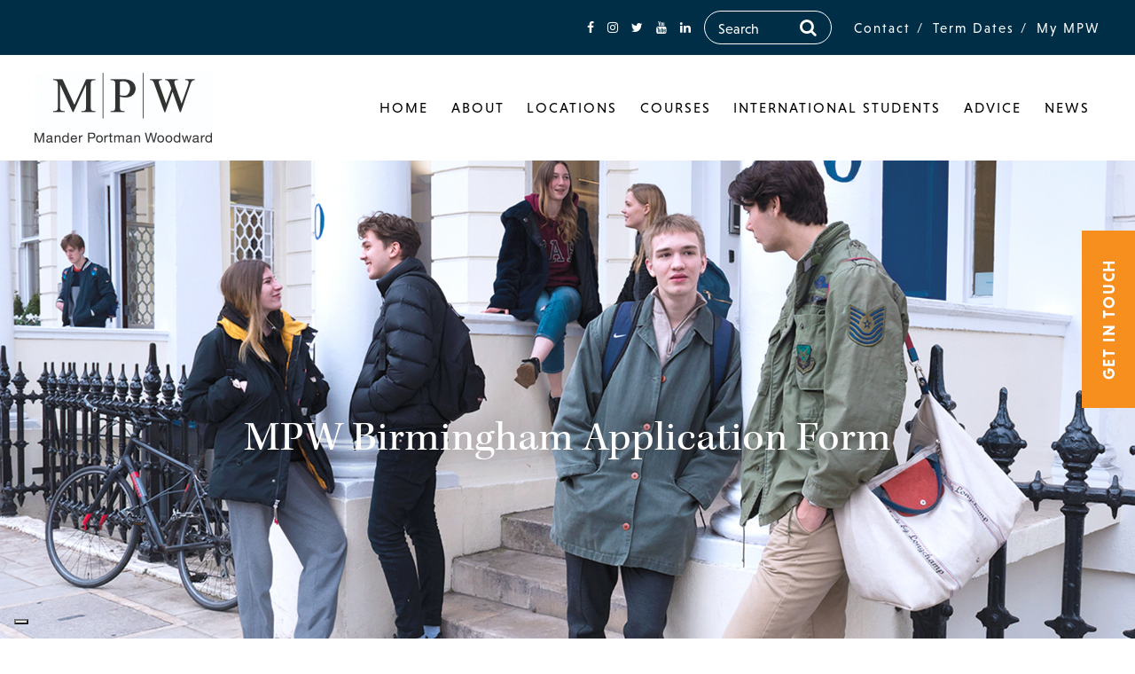

--- FILE ---
content_type: text/html; charset=UTF-8
request_url: https://www.mpw.ac.uk/mpw-birmingham-application-form-prefill/
body_size: 31654
content:

<!doctype html>
<html lang="en-GB">
<head><meta charset="UTF-8"><script>if(navigator.userAgent.match(/MSIE|Internet Explorer/i)||navigator.userAgent.match(/Trident\/7\..*?rv:11/i)){var href=document.location.href;if(!href.match(/[?&]nowprocket/)){if(href.indexOf("?")==-1){if(href.indexOf("#")==-1){document.location.href=href+"?nowprocket=1"}else{document.location.href=href.replace("#","?nowprocket=1#")}}else{if(href.indexOf("#")==-1){document.location.href=href+"&nowprocket=1"}else{document.location.href=href.replace("#","&nowprocket=1#")}}}}</script><script>(()=>{class RocketLazyLoadScripts{constructor(){this.v="2.0.4",this.userEvents=["keydown","keyup","mousedown","mouseup","mousemove","mouseover","mouseout","touchmove","touchstart","touchend","touchcancel","wheel","click","dblclick","input"],this.attributeEvents=["onblur","onclick","oncontextmenu","ondblclick","onfocus","onmousedown","onmouseenter","onmouseleave","onmousemove","onmouseout","onmouseover","onmouseup","onmousewheel","onscroll","onsubmit"]}async t(){this.i(),this.o(),/iP(ad|hone)/.test(navigator.userAgent)&&this.h(),this.u(),this.l(this),this.m(),this.k(this),this.p(this),this._(),await Promise.all([this.R(),this.L()]),this.lastBreath=Date.now(),this.S(this),this.P(),this.D(),this.O(),this.M(),await this.C(this.delayedScripts.normal),await this.C(this.delayedScripts.defer),await this.C(this.delayedScripts.async),await this.T(),await this.F(),await this.j(),await this.A(),window.dispatchEvent(new Event("rocket-allScriptsLoaded")),this.everythingLoaded=!0,this.lastTouchEnd&&await new Promise(t=>setTimeout(t,500-Date.now()+this.lastTouchEnd)),this.I(),this.H(),this.U(),this.W()}i(){this.CSPIssue=sessionStorage.getItem("rocketCSPIssue"),document.addEventListener("securitypolicyviolation",t=>{this.CSPIssue||"script-src-elem"!==t.violatedDirective||"data"!==t.blockedURI||(this.CSPIssue=!0,sessionStorage.setItem("rocketCSPIssue",!0))},{isRocket:!0})}o(){window.addEventListener("pageshow",t=>{this.persisted=t.persisted,this.realWindowLoadedFired=!0},{isRocket:!0}),window.addEventListener("pagehide",()=>{this.onFirstUserAction=null},{isRocket:!0})}h(){let t;function e(e){t=e}window.addEventListener("touchstart",e,{isRocket:!0}),window.addEventListener("touchend",function i(o){o.changedTouches[0]&&t.changedTouches[0]&&Math.abs(o.changedTouches[0].pageX-t.changedTouches[0].pageX)<10&&Math.abs(o.changedTouches[0].pageY-t.changedTouches[0].pageY)<10&&o.timeStamp-t.timeStamp<200&&(window.removeEventListener("touchstart",e,{isRocket:!0}),window.removeEventListener("touchend",i,{isRocket:!0}),"INPUT"===o.target.tagName&&"text"===o.target.type||(o.target.dispatchEvent(new TouchEvent("touchend",{target:o.target,bubbles:!0})),o.target.dispatchEvent(new MouseEvent("mouseover",{target:o.target,bubbles:!0})),o.target.dispatchEvent(new PointerEvent("click",{target:o.target,bubbles:!0,cancelable:!0,detail:1,clientX:o.changedTouches[0].clientX,clientY:o.changedTouches[0].clientY})),event.preventDefault()))},{isRocket:!0})}q(t){this.userActionTriggered||("mousemove"!==t.type||this.firstMousemoveIgnored?"keyup"===t.type||"mouseover"===t.type||"mouseout"===t.type||(this.userActionTriggered=!0,this.onFirstUserAction&&this.onFirstUserAction()):this.firstMousemoveIgnored=!0),"click"===t.type&&t.preventDefault(),t.stopPropagation(),t.stopImmediatePropagation(),"touchstart"===this.lastEvent&&"touchend"===t.type&&(this.lastTouchEnd=Date.now()),"click"===t.type&&(this.lastTouchEnd=0),this.lastEvent=t.type,t.composedPath&&t.composedPath()[0].getRootNode()instanceof ShadowRoot&&(t.rocketTarget=t.composedPath()[0]),this.savedUserEvents.push(t)}u(){this.savedUserEvents=[],this.userEventHandler=this.q.bind(this),this.userEvents.forEach(t=>window.addEventListener(t,this.userEventHandler,{passive:!1,isRocket:!0})),document.addEventListener("visibilitychange",this.userEventHandler,{isRocket:!0})}U(){this.userEvents.forEach(t=>window.removeEventListener(t,this.userEventHandler,{passive:!1,isRocket:!0})),document.removeEventListener("visibilitychange",this.userEventHandler,{isRocket:!0}),this.savedUserEvents.forEach(t=>{(t.rocketTarget||t.target).dispatchEvent(new window[t.constructor.name](t.type,t))})}m(){const t="return false",e=Array.from(this.attributeEvents,t=>"data-rocket-"+t),i="["+this.attributeEvents.join("],[")+"]",o="[data-rocket-"+this.attributeEvents.join("],[data-rocket-")+"]",s=(e,i,o)=>{o&&o!==t&&(e.setAttribute("data-rocket-"+i,o),e["rocket"+i]=new Function("event",o),e.setAttribute(i,t))};new MutationObserver(t=>{for(const n of t)"attributes"===n.type&&(n.attributeName.startsWith("data-rocket-")||this.everythingLoaded?n.attributeName.startsWith("data-rocket-")&&this.everythingLoaded&&this.N(n.target,n.attributeName.substring(12)):s(n.target,n.attributeName,n.target.getAttribute(n.attributeName))),"childList"===n.type&&n.addedNodes.forEach(t=>{if(t.nodeType===Node.ELEMENT_NODE)if(this.everythingLoaded)for(const i of[t,...t.querySelectorAll(o)])for(const t of i.getAttributeNames())e.includes(t)&&this.N(i,t.substring(12));else for(const e of[t,...t.querySelectorAll(i)])for(const t of e.getAttributeNames())this.attributeEvents.includes(t)&&s(e,t,e.getAttribute(t))})}).observe(document,{subtree:!0,childList:!0,attributeFilter:[...this.attributeEvents,...e]})}I(){this.attributeEvents.forEach(t=>{document.querySelectorAll("[data-rocket-"+t+"]").forEach(e=>{this.N(e,t)})})}N(t,e){const i=t.getAttribute("data-rocket-"+e);i&&(t.setAttribute(e,i),t.removeAttribute("data-rocket-"+e))}k(t){Object.defineProperty(HTMLElement.prototype,"onclick",{get(){return this.rocketonclick||null},set(e){this.rocketonclick=e,this.setAttribute(t.everythingLoaded?"onclick":"data-rocket-onclick","this.rocketonclick(event)")}})}S(t){function e(e,i){let o=e[i];e[i]=null,Object.defineProperty(e,i,{get:()=>o,set(s){t.everythingLoaded?o=s:e["rocket"+i]=o=s}})}e(document,"onreadystatechange"),e(window,"onload"),e(window,"onpageshow");try{Object.defineProperty(document,"readyState",{get:()=>t.rocketReadyState,set(e){t.rocketReadyState=e},configurable:!0}),document.readyState="loading"}catch(t){console.log("WPRocket DJE readyState conflict, bypassing")}}l(t){this.originalAddEventListener=EventTarget.prototype.addEventListener,this.originalRemoveEventListener=EventTarget.prototype.removeEventListener,this.savedEventListeners=[],EventTarget.prototype.addEventListener=function(e,i,o){o&&o.isRocket||!t.B(e,this)&&!t.userEvents.includes(e)||t.B(e,this)&&!t.userActionTriggered||e.startsWith("rocket-")||t.everythingLoaded?t.originalAddEventListener.call(this,e,i,o):(t.savedEventListeners.push({target:this,remove:!1,type:e,func:i,options:o}),"mouseenter"!==e&&"mouseleave"!==e||t.originalAddEventListener.call(this,e,t.savedUserEvents.push,o))},EventTarget.prototype.removeEventListener=function(e,i,o){o&&o.isRocket||!t.B(e,this)&&!t.userEvents.includes(e)||t.B(e,this)&&!t.userActionTriggered||e.startsWith("rocket-")||t.everythingLoaded?t.originalRemoveEventListener.call(this,e,i,o):t.savedEventListeners.push({target:this,remove:!0,type:e,func:i,options:o})}}J(t,e){this.savedEventListeners=this.savedEventListeners.filter(i=>{let o=i.type,s=i.target||window;return e!==o||t!==s||(this.B(o,s)&&(i.type="rocket-"+o),this.$(i),!1)})}H(){EventTarget.prototype.addEventListener=this.originalAddEventListener,EventTarget.prototype.removeEventListener=this.originalRemoveEventListener,this.savedEventListeners.forEach(t=>this.$(t))}$(t){t.remove?this.originalRemoveEventListener.call(t.target,t.type,t.func,t.options):this.originalAddEventListener.call(t.target,t.type,t.func,t.options)}p(t){let e;function i(e){return t.everythingLoaded?e:e.split(" ").map(t=>"load"===t||t.startsWith("load.")?"rocket-jquery-load":t).join(" ")}function o(o){function s(e){const s=o.fn[e];o.fn[e]=o.fn.init.prototype[e]=function(){return this[0]===window&&t.userActionTriggered&&("string"==typeof arguments[0]||arguments[0]instanceof String?arguments[0]=i(arguments[0]):"object"==typeof arguments[0]&&Object.keys(arguments[0]).forEach(t=>{const e=arguments[0][t];delete arguments[0][t],arguments[0][i(t)]=e})),s.apply(this,arguments),this}}if(o&&o.fn&&!t.allJQueries.includes(o)){const e={DOMContentLoaded:[],"rocket-DOMContentLoaded":[]};for(const t in e)document.addEventListener(t,()=>{e[t].forEach(t=>t())},{isRocket:!0});o.fn.ready=o.fn.init.prototype.ready=function(i){function s(){parseInt(o.fn.jquery)>2?setTimeout(()=>i.bind(document)(o)):i.bind(document)(o)}return"function"==typeof i&&(t.realDomReadyFired?!t.userActionTriggered||t.fauxDomReadyFired?s():e["rocket-DOMContentLoaded"].push(s):e.DOMContentLoaded.push(s)),o([])},s("on"),s("one"),s("off"),t.allJQueries.push(o)}e=o}t.allJQueries=[],o(window.jQuery),Object.defineProperty(window,"jQuery",{get:()=>e,set(t){o(t)}})}P(){const t=new Map;document.write=document.writeln=function(e){const i=document.currentScript,o=document.createRange(),s=i.parentElement;let n=t.get(i);void 0===n&&(n=i.nextSibling,t.set(i,n));const c=document.createDocumentFragment();o.setStart(c,0),c.appendChild(o.createContextualFragment(e)),s.insertBefore(c,n)}}async R(){return new Promise(t=>{this.userActionTriggered?t():this.onFirstUserAction=t})}async L(){return new Promise(t=>{document.addEventListener("DOMContentLoaded",()=>{this.realDomReadyFired=!0,t()},{isRocket:!0})})}async j(){return this.realWindowLoadedFired?Promise.resolve():new Promise(t=>{window.addEventListener("load",t,{isRocket:!0})})}M(){this.pendingScripts=[];this.scriptsMutationObserver=new MutationObserver(t=>{for(const e of t)e.addedNodes.forEach(t=>{"SCRIPT"!==t.tagName||t.noModule||t.isWPRocket||this.pendingScripts.push({script:t,promise:new Promise(e=>{const i=()=>{const i=this.pendingScripts.findIndex(e=>e.script===t);i>=0&&this.pendingScripts.splice(i,1),e()};t.addEventListener("load",i,{isRocket:!0}),t.addEventListener("error",i,{isRocket:!0}),setTimeout(i,1e3)})})})}),this.scriptsMutationObserver.observe(document,{childList:!0,subtree:!0})}async F(){await this.X(),this.pendingScripts.length?(await this.pendingScripts[0].promise,await this.F()):this.scriptsMutationObserver.disconnect()}D(){this.delayedScripts={normal:[],async:[],defer:[]},document.querySelectorAll("script[type$=rocketlazyloadscript]").forEach(t=>{t.hasAttribute("data-rocket-src")?t.hasAttribute("async")&&!1!==t.async?this.delayedScripts.async.push(t):t.hasAttribute("defer")&&!1!==t.defer||"module"===t.getAttribute("data-rocket-type")?this.delayedScripts.defer.push(t):this.delayedScripts.normal.push(t):this.delayedScripts.normal.push(t)})}async _(){await this.L();let t=[];document.querySelectorAll("script[type$=rocketlazyloadscript][data-rocket-src]").forEach(e=>{let i=e.getAttribute("data-rocket-src");if(i&&!i.startsWith("data:")){i.startsWith("//")&&(i=location.protocol+i);try{const o=new URL(i).origin;o!==location.origin&&t.push({src:o,crossOrigin:e.crossOrigin||"module"===e.getAttribute("data-rocket-type")})}catch(t){}}}),t=[...new Map(t.map(t=>[JSON.stringify(t),t])).values()],this.Y(t,"preconnect")}async G(t){if(await this.K(),!0!==t.noModule||!("noModule"in HTMLScriptElement.prototype))return new Promise(e=>{let i;function o(){(i||t).setAttribute("data-rocket-status","executed"),e()}try{if(navigator.userAgent.includes("Firefox/")||""===navigator.vendor||this.CSPIssue)i=document.createElement("script"),[...t.attributes].forEach(t=>{let e=t.nodeName;"type"!==e&&("data-rocket-type"===e&&(e="type"),"data-rocket-src"===e&&(e="src"),i.setAttribute(e,t.nodeValue))}),t.text&&(i.text=t.text),t.nonce&&(i.nonce=t.nonce),i.hasAttribute("src")?(i.addEventListener("load",o,{isRocket:!0}),i.addEventListener("error",()=>{i.setAttribute("data-rocket-status","failed-network"),e()},{isRocket:!0}),setTimeout(()=>{i.isConnected||e()},1)):(i.text=t.text,o()),i.isWPRocket=!0,t.parentNode.replaceChild(i,t);else{const i=t.getAttribute("data-rocket-type"),s=t.getAttribute("data-rocket-src");i?(t.type=i,t.removeAttribute("data-rocket-type")):t.removeAttribute("type"),t.addEventListener("load",o,{isRocket:!0}),t.addEventListener("error",i=>{this.CSPIssue&&i.target.src.startsWith("data:")?(console.log("WPRocket: CSP fallback activated"),t.removeAttribute("src"),this.G(t).then(e)):(t.setAttribute("data-rocket-status","failed-network"),e())},{isRocket:!0}),s?(t.fetchPriority="high",t.removeAttribute("data-rocket-src"),t.src=s):t.src="data:text/javascript;base64,"+window.btoa(unescape(encodeURIComponent(t.text)))}}catch(i){t.setAttribute("data-rocket-status","failed-transform"),e()}});t.setAttribute("data-rocket-status","skipped")}async C(t){const e=t.shift();return e?(e.isConnected&&await this.G(e),this.C(t)):Promise.resolve()}O(){this.Y([...this.delayedScripts.normal,...this.delayedScripts.defer,...this.delayedScripts.async],"preload")}Y(t,e){this.trash=this.trash||[];let i=!0;var o=document.createDocumentFragment();t.forEach(t=>{const s=t.getAttribute&&t.getAttribute("data-rocket-src")||t.src;if(s&&!s.startsWith("data:")){const n=document.createElement("link");n.href=s,n.rel=e,"preconnect"!==e&&(n.as="script",n.fetchPriority=i?"high":"low"),t.getAttribute&&"module"===t.getAttribute("data-rocket-type")&&(n.crossOrigin=!0),t.crossOrigin&&(n.crossOrigin=t.crossOrigin),t.integrity&&(n.integrity=t.integrity),t.nonce&&(n.nonce=t.nonce),o.appendChild(n),this.trash.push(n),i=!1}}),document.head.appendChild(o)}W(){this.trash.forEach(t=>t.remove())}async T(){try{document.readyState="interactive"}catch(t){}this.fauxDomReadyFired=!0;try{await this.K(),this.J(document,"readystatechange"),document.dispatchEvent(new Event("rocket-readystatechange")),await this.K(),document.rocketonreadystatechange&&document.rocketonreadystatechange(),await this.K(),this.J(document,"DOMContentLoaded"),document.dispatchEvent(new Event("rocket-DOMContentLoaded")),await this.K(),this.J(window,"DOMContentLoaded"),window.dispatchEvent(new Event("rocket-DOMContentLoaded"))}catch(t){console.error(t)}}async A(){try{document.readyState="complete"}catch(t){}try{await this.K(),this.J(document,"readystatechange"),document.dispatchEvent(new Event("rocket-readystatechange")),await this.K(),document.rocketonreadystatechange&&document.rocketonreadystatechange(),await this.K(),this.J(window,"load"),window.dispatchEvent(new Event("rocket-load")),await this.K(),window.rocketonload&&window.rocketonload(),await this.K(),this.allJQueries.forEach(t=>t(window).trigger("rocket-jquery-load")),await this.K(),this.J(window,"pageshow");const t=new Event("rocket-pageshow");t.persisted=this.persisted,window.dispatchEvent(t),await this.K(),window.rocketonpageshow&&window.rocketonpageshow({persisted:this.persisted})}catch(t){console.error(t)}}async K(){Date.now()-this.lastBreath>45&&(await this.X(),this.lastBreath=Date.now())}async X(){return document.hidden?new Promise(t=>setTimeout(t)):new Promise(t=>requestAnimationFrame(t))}B(t,e){return e===document&&"readystatechange"===t||(e===document&&"DOMContentLoaded"===t||(e===window&&"DOMContentLoaded"===t||(e===window&&"load"===t||e===window&&"pageshow"===t)))}static run(){(new RocketLazyLoadScripts).t()}}RocketLazyLoadScripts.run()})();</script>
  
	<meta http-equiv="X-UA-Compatible" content="IE=edge">
	<meta name="format-detection" content="telephone=no">
  <meta name="viewport" content="width=device-width, initial-scale=1.0">
  <meta name="google-site-verification" content="p8VvXWtQmaGt8oSEjO_1vXDduXUIo09nlVqkW8U-JjI" />
  <link rel="pingback" href="https://www.mpw.ac.uk/xmlrpc.php">  
	<link data-minify="1" rel="preload" href="https://www.mpw.ac.uk/wp-content/cache/min/1/jii8pzk.css?ver=1764070019" data-rocket-async="style" as="style" onload="this.onload=null;this.rel='stylesheet'" onerror="this.removeAttribute('data-rocket-async')" >

	<script type="rocketlazyloadscript" data-rocket-src="//maps.googleapis.com/maps/api/js?key=AIzaSyCRWjxgWbX91cwQSUPUFy6qErxNj4KqvOk&loading=async&libraries=places" data-rocket-defer defer></script>

<style>
	#iub-legalDoc .container, #iub-legalDoc .aside-main-wrapper {
    display:block!important;
}
</style>
  			<script type="text/javascript" class="_iub_cs_skip">
				var _iub = _iub || {};
				_iub.csConfiguration = _iub.csConfiguration || {};
				_iub.csConfiguration.siteId = "4060435";
				_iub.csConfiguration.cookiePolicyId = "37343306";
							</script>
			<script type="rocketlazyloadscript" data-minify="1" class="_iub_cs_skip" data-rocket-src="https://www.mpw.ac.uk/wp-content/cache/min/1/autoblocking/4060435.js?ver=1764070019" fetchpriority="low" data-rocket-defer defer></script>
			<meta name='robots' content='noindex, nofollow' />
	<style>img:is([sizes="auto" i], [sizes^="auto," i]) { contain-intrinsic-size: 3000px 1500px }</style>
	
	<!-- This site is optimized with the Yoast SEO plugin v26.6 - https://yoast.com/wordpress/plugins/seo/ -->
	<title>MPW Birmingham Prefilled Application Form</title>
<style id="rocket-critical-css">@font-face{font-family:"kepler-std";src:url("https://use.typekit.net/af/de0ac1/000000000000000000013146/27/l?primer=7cdcb44be4a7db8877ffa5c0007b8dd865b3bbc383831fe2ea177f62257a9191&fvd=n4&v=3") format("woff2"),url("https://use.typekit.net/af/de0ac1/000000000000000000013146/27/d?primer=7cdcb44be4a7db8877ffa5c0007b8dd865b3bbc383831fe2ea177f62257a9191&fvd=n4&v=3") format("woff"),url("https://use.typekit.net/af/de0ac1/000000000000000000013146/27/a?primer=7cdcb44be4a7db8877ffa5c0007b8dd865b3bbc383831fe2ea177f62257a9191&fvd=n4&v=3") format("opentype");font-display:swap;font-style:normal;font-weight:400;font-stretch:normal}@font-face{font-family:"kepler-std";src:url("https://use.typekit.net/af/d0cd82/000000000000000000013141/27/l?primer=7cdcb44be4a7db8877ffa5c0007b8dd865b3bbc383831fe2ea177f62257a9191&fvd=i4&v=3") format("woff2"),url("https://use.typekit.net/af/d0cd82/000000000000000000013141/27/d?primer=7cdcb44be4a7db8877ffa5c0007b8dd865b3bbc383831fe2ea177f62257a9191&fvd=i4&v=3") format("woff"),url("https://use.typekit.net/af/d0cd82/000000000000000000013141/27/a?primer=7cdcb44be4a7db8877ffa5c0007b8dd865b3bbc383831fe2ea177f62257a9191&fvd=i4&v=3") format("opentype");font-display:swap;font-style:italic;font-weight:400;font-stretch:normal}@font-face{font-family:"kepler-std";src:url("https://use.typekit.net/af/3f55d3/00000000000000000001313f/27/l?primer=7cdcb44be4a7db8877ffa5c0007b8dd865b3bbc383831fe2ea177f62257a9191&fvd=n7&v=3") format("woff2"),url("https://use.typekit.net/af/3f55d3/00000000000000000001313f/27/d?primer=7cdcb44be4a7db8877ffa5c0007b8dd865b3bbc383831fe2ea177f62257a9191&fvd=n7&v=3") format("woff"),url("https://use.typekit.net/af/3f55d3/00000000000000000001313f/27/a?primer=7cdcb44be4a7db8877ffa5c0007b8dd865b3bbc383831fe2ea177f62257a9191&fvd=n7&v=3") format("opentype");font-display:swap;font-style:normal;font-weight:700;font-stretch:normal}@font-face{font-family:"kepler-std";src:url("https://use.typekit.net/af/2c86cd/000000000000000000013140/27/l?primer=7cdcb44be4a7db8877ffa5c0007b8dd865b3bbc383831fe2ea177f62257a9191&fvd=i7&v=3") format("woff2"),url("https://use.typekit.net/af/2c86cd/000000000000000000013140/27/d?primer=7cdcb44be4a7db8877ffa5c0007b8dd865b3bbc383831fe2ea177f62257a9191&fvd=i7&v=3") format("woff"),url("https://use.typekit.net/af/2c86cd/000000000000000000013140/27/a?primer=7cdcb44be4a7db8877ffa5c0007b8dd865b3bbc383831fe2ea177f62257a9191&fvd=i7&v=3") format("opentype");font-display:swap;font-style:italic;font-weight:700;font-stretch:normal}@font-face{font-family:"niveau-grotesk";src:url("https://use.typekit.net/af/6f13fb/00000000000000003b9ad459/27/l?primer=7cdcb44be4a7db8877ffa5c0007b8dd865b3bbc383831fe2ea177f62257a9191&fvd=i4&v=3") format("woff2"),url("https://use.typekit.net/af/6f13fb/00000000000000003b9ad459/27/d?primer=7cdcb44be4a7db8877ffa5c0007b8dd865b3bbc383831fe2ea177f62257a9191&fvd=i4&v=3") format("woff"),url("https://use.typekit.net/af/6f13fb/00000000000000003b9ad459/27/a?primer=7cdcb44be4a7db8877ffa5c0007b8dd865b3bbc383831fe2ea177f62257a9191&fvd=i4&v=3") format("opentype");font-display:swap;font-style:italic;font-weight:400;font-stretch:normal}@font-face{font-family:"niveau-grotesk";src:url("https://use.typekit.net/af/dc8fcf/00000000000000003b9ad458/27/l?primer=7cdcb44be4a7db8877ffa5c0007b8dd865b3bbc383831fe2ea177f62257a9191&fvd=n4&v=3") format("woff2"),url("https://use.typekit.net/af/dc8fcf/00000000000000003b9ad458/27/d?primer=7cdcb44be4a7db8877ffa5c0007b8dd865b3bbc383831fe2ea177f62257a9191&fvd=n4&v=3") format("woff"),url("https://use.typekit.net/af/dc8fcf/00000000000000003b9ad458/27/a?primer=7cdcb44be4a7db8877ffa5c0007b8dd865b3bbc383831fe2ea177f62257a9191&fvd=n4&v=3") format("opentype");font-display:swap;font-style:normal;font-weight:400;font-stretch:normal}@font-face{font-family:"niveau-grotesk";src:url("https://use.typekit.net/af/4cc9ca/00000000000000003b9ad44d/27/l?primer=7cdcb44be4a7db8877ffa5c0007b8dd865b3bbc383831fe2ea177f62257a9191&fvd=i7&v=3") format("woff2"),url("https://use.typekit.net/af/4cc9ca/00000000000000003b9ad44d/27/d?primer=7cdcb44be4a7db8877ffa5c0007b8dd865b3bbc383831fe2ea177f62257a9191&fvd=i7&v=3") format("woff"),url("https://use.typekit.net/af/4cc9ca/00000000000000003b9ad44d/27/a?primer=7cdcb44be4a7db8877ffa5c0007b8dd865b3bbc383831fe2ea177f62257a9191&fvd=i7&v=3") format("opentype");font-display:swap;font-style:italic;font-weight:700;font-stretch:normal}@font-face{font-family:"niveau-grotesk";src:url("https://use.typekit.net/af/2a7fcc/00000000000000003b9ad44c/27/l?primer=7cdcb44be4a7db8877ffa5c0007b8dd865b3bbc383831fe2ea177f62257a9191&fvd=n7&v=3") format("woff2"),url("https://use.typekit.net/af/2a7fcc/00000000000000003b9ad44c/27/d?primer=7cdcb44be4a7db8877ffa5c0007b8dd865b3bbc383831fe2ea177f62257a9191&fvd=n7&v=3") format("woff"),url("https://use.typekit.net/af/2a7fcc/00000000000000003b9ad44c/27/a?primer=7cdcb44be4a7db8877ffa5c0007b8dd865b3bbc383831fe2ea177f62257a9191&fvd=n7&v=3") format("opentype");font-display:swap;font-style:normal;font-weight:700;font-stretch:normal}ul{box-sizing:border-box}:root{--wp--preset--font-size--normal:16px;--wp--preset--font-size--huge:42px}*{-webkit-touch-callout:none}@font-face{font-display:swap;font-family:'FontAwesome';src:url(https://www.mpw.ac.uk/wp-content/themes/mpw/build/fonts/fontawesome-webfont.eot?v=4.7.0);src:url(https://www.mpw.ac.uk/wp-content/themes/mpw/build/fonts/fontawesome-webfont.eot?#iefix&v=4.7.0) format('embedded-opentype'),url(https://www.mpw.ac.uk/wp-content/themes/mpw/build/fonts/fontawesome-webfont.woff2?v=4.7.0) format('woff2'),url(https://www.mpw.ac.uk/wp-content/themes/mpw/build/fonts/fontawesome-webfont.woff?v=4.7.0) format('woff'),url(https://www.mpw.ac.uk/wp-content/themes/mpw/build/fonts/fontawesome-webfont.ttf?v=4.7.0) format('truetype'),url(https://www.mpw.ac.uk/wp-content/themes/mpw/build/fonts/fontawesome-webfont.svg?v=4.7.0#fontawesomeregular) format('svg');font-weight:normal;font-style:normal}.fa{display:inline-block;font:normal normal normal 14px/1 FontAwesome;font-size:inherit;text-rendering:auto;-webkit-font-smoothing:antialiased;-moz-osx-font-smoothing:grayscale}.fa-search:before{content:"\f002"}.fa-chevron-right:before{content:"\f054"}.fa-phone:before{content:"\f095"}.fa-twitter:before{content:"\f099"}.fa-facebook:before{content:"\f09a"}.fa-linkedin:before{content:"\f0e1"}.fa-youtube:before{content:"\f167"}.fa-instagram:before{content:"\f16d"}*{outline:none}html{font-family:niveau-grotesk,sans-serif;color:rgba(0,0,0,0.8);background:#fff}body{font-family:niveau-grotesk,sans-serif;font-weight:400;margin:0;font-size:22px;line-height:1.6em;color:rgba(0,0,0,0.8);background:#fff;-webkit-font-smoothing:antialiased}input,textarea,select{font-family:niveau-grotesk,sans-serif;color:rgba(0,0,0,0.8);font-size:22px}button{font-size:22px;-webkit-appearance:none}a{color:#0095ae;text-decoration:none}h1,h3{line-height:1.1;margin:0 0 0.8em;font-weight:400;color:#000;font-family:kepler-std,sans-serif}h1{padding:0;font-size:2em;width:100%}h3{font-size:1.6em}p{color:rgba(0,0,0,0.8);font-size:1em;line-height:1.4em;margin-top:0}img{max-width:100%}.row.content-row{padding:0;margin-left:0!important;margin-right:0!important}main{position:relative;height:auto;overflow-y:auto;-webkit-overflow-scrolling:touch;background-color:#fff;margin-top:60px}@media screen and (min-width:36em){main{margin-top:80px}}@media screen and (min-width:75em){main{margin-top:0}}.row{justify-content:center;display:flex;width:100%;flex-wrap:wrap}.get-in-touch-tab{display:none}@media screen and (min-width:36em){.get-in-touch-tab{width:200px;height:60px;background-color:#f78f1e;color:#fff;padding:0;position:fixed;text-transform:uppercase;top:50%;right:-70px;font-weight:bold;font-size:18px;line-height:62px;letter-spacing:0.1em;text-align:center;transform:translateY(-50%) rotate(-90deg);z-index:20;display:block}}.main-content-container{display:flex;flex-wrap:wrap;margin-top:30px;justify-content:space-between;align-items:flex-start;position:relative;box-sizing:border-box;max-width:1690px;width:100%}@media screen and (min-width:75em){.main-content-container{flex-wrap:nowrap}}@media screen and (min-width:75em){.main-content-container{margin-top:50px}}.main-content-container.two-col{padding:0 5vw}@media screen and (min-width:36em){.main-content-container.two-col{padding:0 4rem}}.main-content-container.two-col .side-container-1{width:100%}@media screen and (min-width:75em){.main-content-container.two-col .side-container-1{width:20%;padding-right:4vw}}.main-content-container.two-col .main-container-1{width:100%}@media screen and (min-width:75em){.main-content-container.two-col .main-container-1{width:75%}}.main-content-container .side-container-1{flex-shrink:0;margin-bottom:50px;display:none;position:relative;min-width:240px}@media screen and (min-width:75em){.main-content-container .side-container-1{display:block;box-sizing:border-box}}.main-content-container .side-container-1 .side-container-inner{width:100%}.main-content-container .main-container-1{width:100%;max-width:100%;position:relative}.main-content-container .main-container-1 section{margin-bottom:2em}.header-image-wrapper{position:relative;background-size:cover;background-position:center;min-height:330px;height:30vh;max-height:470px;width:100%;margin:0 0 1.5em;display:flex;justify-content:center;align-items:center;background-position:50% 0}@media screen and (min-width:75em){.header-image-wrapper.reduced-height{min-height:344px}}@media screen and (min-width:36em){.header-image-wrapper{height:40vh}}@media screen and (min-width:62em){.header-image-wrapper{height:55vh;max-height:800px}}@media screen and (min-width:75em){.header-image-wrapper{min-height:644px;background-attachment:fixed;padding-top:129px}}.header-image-wrapper .header-image-text{display:none;justify-content:center;align-items:center;text-align:center;height:100%;padding:0 3vw;box-sizing:border-box;word-break:break-word}@media screen and (min-width:36em){.header-image-wrapper .header-image-text{display:flex}}.header-image-wrapper .header-image-text h1.main-heading{font-size:2.2em;color:#fff;font-style:italic;font-weight:bold;text-shadow:0 4px 50px #000}.header-image-wrapper .header-image-text h1.main-heading span{font-style:normal;font-weight:400}@supports (-ms-ime-align:auto){body{overflow-x:hidden}}@media all and (-ms-high-contrast:none),(-ms-high-contrast:active){body{overflow-x:hidden}}.breadcrumb-row{display:none}@media screen and (min-width:36em){.breadcrumb-row{display:block;margin-bottom:2em;margin-left:0}}.breadcrumbs{font-size:14px;padding:0;font-weight:400;color:#012e47;font-family:niveau-grotesk,sans-serif;text-align:left;justify-content:flex-start;text-transform:uppercase}.breadcrumbs span span a{font-size:14px;color:#012e47;text-decoration:none}.breadcrumbs span:first-child>a{color:#012e47;margin-left:0;padding:0 5px 0 0}.breadcrumbs span span{color:#f78f1e}.breadcrumbs span.breadcrumb_last{font-size:14px;color:#012e47;padding:0 5px}.button{color:#000;font-style:normal;font-weight:500;font-size:15px;line-height:20px;display:inline-block;align-items:center;text-align:center;letter-spacing:0.05em;text-transform:uppercase;border:2px solid #0095ae;padding:18px 20px;border-radius:3px}.button.teal{background:#0095ae;color:white!important;border:0px}.course_search{display:flex;margin-bottom:-2em!important}@media (max-width:767px){.course_search{margin-bottom:-5em!important}}.course_search .search-container{background:white;padding:2rem;margin:0 auto;box-shadow:0px 4px 10px rgba(0,0,0,0.1);width:90%;box-sizing:border-box}@media (max-width:767px){.course_search .search-container{padding:25px 25px}}@media screen and (min-width:62em){.course_search .search-container{width:auto}}.course_search .search-container.overlap{transform:translateY(-50%);margin-top:calc(-1px - 2rem)}@media (max-width:767px){.course_search .search-container.overlap{margin-top:calc(-10px - -3rem)}}.course_search .search-container form{display:flex}@media (max-width:767px){.course_search .search-container form{flex-direction:column;align-items:center}}@media (max-width:1023px){.course_search .search-container form .select_container{width:40%}}@media (max-width:767px){.course_search .search-container form .select_container{margin-bottom:15px;width:100%}}@media screen and (min-width:36em){.course_search .search-container form .select_container{margin:0 1rem 0 0}}.course_search .search-container form .select_container label{position:relative}.course_search .search-container form .select_container label:after{content:"\f078";font:normal normal normal 14px/1 FontAwesome;color:#0095ae;padding:0 0 2px;position:absolute;right:15px;top:50%;transform:translateY(-50%)}.course_search .search-container form .select_container select{border:1px solid #4e4e4e;border-radius:3px;padding:0 4rem 0 1rem;height:60px;outline:none;text-transform:uppercase;font-weight:300;font-size:20px;-webkit-appearance:none;-moz-appearance:none;appearance:none;-webkit-padding-before:8px;-webkit-padding-after:8px}@media (max-width:1023px){.course_search .search-container form .select_container select{width:100%;padding:0 1rem 0 1rem}}@media screen and (min-width:62em){.course_search .search-container form .select_container select.courses{width:400px}}.course_search .search-container form button.button{margin-top:0px;border:1px solid #0095ae;border-radius:3px;height:60px}@media (max-width:1023px){.course_search .search-container form button.button{width:20%}}@media (max-width:767px){.course_search .search-container form button.button{width:168px;height:50px;display:flex;align-items:center;justify-content:center}.course_search .search-container form button.button span{padding-right:5px}}.header-desktop{position:relative;top:0;left:0;width:100%;z-index:3000;box-sizing:border-box;display:block}@media (max-width:1200px){.header-desktop{display:none}}.header-desktop .top-bar{height:62px;display:flex;align-items:center;justify-content:flex-end;padding:0 3.02vw;background:#012e47}.header-desktop .top-bar .socials{display:flex}.header-desktop .top-bar .socials a{font-size:14px;margin-right:15px}.header-desktop .top-bar .topNav{display:flex;list-style-type:none;padding-left:0}.header-desktop .top-bar .topNav li a{color:#fff;font-size:15px;position:relative;padding:0 15px 0 10px;display:flex;letter-spacing:2px}.header-desktop .top-bar .topNav li a:after{content:"/";position:absolute;right:0;top:0;width:auto;height:100%;color:#fff!important}.header-desktop .top-bar .topNav li:last-of-type a{padding-right:0}.header-desktop .top-bar .topNav li:last-of-type a:after{display:none}.header-desktop .search{position:relative;width:142px;border-radius:34px;border:1px solid #fff;margin-right:15px}.header-desktop .search input{color:#fff;background:none;width:100%;border:0;height:34px;line-height:30px;font-size:16px;padding:0 40px 0 15px;-webkit-appearance:none}.header-desktop .search .msoSearchBtn{position:absolute;right:10px;top:50%;transform:translateY(-50%);background:none;border:0;font-size:20px;margin:0;display:flex}.header-desktop .search .msoSearchBtn i{background:transparent;color:#fff}.header-desktop .navigation-bar{background:#fff;display:flex;justify-content:space-between;padding:20px 3.02vw;height:auto;align-items:center}@media screen and (min-width:75em){.header-desktop .navigation-bar{position:absolute;top:62px;left:0;width:100%;box-sizing:border-box}}.header-desktop .navigation-bar .logo{position:relative;width:200px;height:79px;overflow:hidden}.header-desktop .navigation-bar .logo a{position:absolute;top:0;width:100%;height:100%}.header-desktop .navigation-bar .logo a img{display:block}.header-desktop .navigation-bar .nav>ul{display:flex;width:100%;justify-content:space-around;list-style:none;margin:0;padding:0;font-family:niveau-grotesk,sans-serif}.header-desktop .navigation-bar .nav>ul>li{display:flex;text-align:center;position:relative;padding:0;font-size:16px;flex-grow:1}.header-desktop .navigation-bar .nav>ul>li>a{margin:0 1vw;display:flex;justify-content:center;text-transform:uppercase;text-align:center;width:100%;color:#000;letter-spacing:2px}.header-desktop .navigation-bar .nav>ul>li:nth-child(2)>ul{width:600px}.header-desktop .navigation-bar .nav>ul>li:nth-child(2)>ul li{width:50%}.header-desktop .navigation-bar .nav>ul>li:last-child{border-right:0}.header-desktop .navigation-bar .nav>ul>li#menu-item-233 ul{display:flex!important;width:860px;padding-bottom:0}.header-desktop .navigation-bar .nav>ul>li#menu-item-233 ul li{width:33%;border-right:1px solid #ccc;padding:0 20px 20px;box-sizing:border-box}.header-desktop .navigation-bar .nav>ul>li#menu-item-233 ul li:last-child{border:0}.header-desktop .navigation-bar .nav>ul>li#menu-item-233 ul li>a{text-decoration:none!important;text-transform:uppercase;font-weight:700;padding:3px 0 3px;font-size:18px;letter-spacing:2px}.header-desktop .navigation-bar .nav>ul>li#menu-item-233 ul li ul{flex-direction:column;padding:0;width:100%}.header-desktop .navigation-bar .nav>ul>li#menu-item-233 ul li ul li{width:100%;padding:0;border:0}.header-desktop .navigation-bar .nav>ul>li#menu-item-233 ul li ul li a{padding:0;text-decoration:none!important;font-weight:400;text-transform:none;line-height:32px;font-size:16px;letter-spacing:0}.header-desktop .navigation-bar .nav>ul>li#menu-item-233 ul li ul li ul{display:none!important}.header-desktop .navigation-bar .nav>ul>li>ul{display:none!important;position:absolute;left:0;width:100%;margin-left:0;background:#fff;display:flex;width:300%;max-height:0;overflow:hidden;border-bottom:5px solid #0095ae}.header-desktop .navigation-bar .nav>ul>li>ul li{padding:0;list-style-type:none;width:100%}.header-desktop .navigation-bar .nav>ul>li>ul li a{padding:10px 0;display:block;color:#000;background:none;position:relative;text-align:left}.header-desktop .navigation-bar .nav>ul>li>ul li .sub-menu{display:none}.header-desktop .navigation-bar .nav>ul>li>ul li:last-child{border-bottom:0}@media screen and (min-width:75em){.header-desktop .navigation-bar .nav>ul>li>ul{top:35px;flex-wrap:wrap;width:50vw;left:50%;transform:translateX(-50%);overflow:visible;max-height:none;display:flex;opacity:0;visibility:hidden;z-index:-1;padding:20px;box-sizing:border-box}}.google_map .maptextContent .addresses .address{color:#000;font-size:18px;position:absolute;width:320px;max-width:100%;display:none}.header-mobile{display:block;width:100%;position:fixed;height:60px;top:0;left:0;z-index:999}@media screen and (min-width:36em){.header-mobile{height:80px}}@media screen and (min-width:75em){.header-mobile{display:none}}.header-mobile .header-inner{display:flex;justify-content:space-between;align-items:center;height:100%;padding:0 15px;z-index:101;position:relative;background:#012e47}@media screen and (min-width:36em){.header-mobile .header-inner{padding:0 30px}}.header-mobile .msoIcon{position:relative;width:110px}@media screen and (min-width:36em){.header-mobile .msoIcon{width:142px}}@media screen and (min-width:75em){.header-mobile .msoIcon{width:121px}}.header-mobile .msoIcon a{display:flex;flex-direction:column;justify-content:flex-start;align-items:center}.header-mobile .nav-icon-container{background:rgba(255,255,255,0.05);color:#fff;border:1px solid #fff;display:flex;align-items:center;padding:0}.header-mobile .nav-icon-container .nav-text{display:none;color:#012e47;padding-top:4px;padding-right:5px;letter-spacing:0;line-height:20px}.header-mobile .nav-icon{width:32px;padding:5px 0}.header-mobile .nav-icon:before,.header-mobile .nav-icon:after,.header-mobile .nav-icon div{background-color:#fff;border-radius:3px;content:'';display:block;width:18px;height:2px;margin:3px auto}.header-mobile .nav-icon div{width:13px;margin-left:7px}.header-mobile .header-mobile-right{display:flex;align-items:center}.header-mobile .header-mobile-right .socials{display:none}@media screen and (min-width:36em){.header-mobile .header-mobile-right .socials{display:block}}.header-mobile .header-mobile-right .get-in-touch-mobile{display:block;color:#fff}@media screen and (min-width:36em){.header-mobile .header-mobile-right .get-in-touch-mobile{display:none}}@media screen and (max-width:35.9375em){.header-mobile .header-mobile-right .search{margin-left:15px}}.header-mobile .search{position:relative;margin-top:0;margin-right:30px;margin-left:30px}@media screen and (min-width:36em){.header-mobile .search{border:1px solid #fff;border-radius:34px;width:142px}}.header-mobile .search input{color:#fff;background:none;width:100%;border:0;height:30px;font-size:16px;padding:0 40px 0 15px;-webkit-appearance:none;display:none}@media screen and (min-width:36em){.header-mobile .search input{display:block}}.header-mobile .search .msoSearchBtn{background:none;border:0;font-size:20px;margin:0;display:flex;margin-bottom:2px}@media screen and (min-width:36em){.header-mobile .search .msoSearchBtn{position:absolute;right:10px;top:50%;transform:translateY(-50%);margin:0}}.header-mobile .search .msoSearchBtn i{background:transparent;color:#fff}.header-mobile .socials .socials-link{margin-left:10px}.header-mobileNav{display:none;position:absolute;top:0;right:0;width:calc(100% - 52px);background:#012e47;padding-bottom:0;z-index:100;width:100%;max-width:500px;box-shadow:-6px 6px 10px -2px rgba(0,0,0,0.08);height:auto;max-height:calc(100vh - 80px);overflow:scroll;margin-top:60px}@media screen and (min-width:36em){.header-mobileNav{max-width:300px;margin-top:80px}}@media screen and (min-width:75em){.header-mobileNav{max-width:400px;top:102px}}@media screen and (min-width:75em){.header-mobileNav{max-width:500px}}.header-mobileNav .mobileNav{list-style:none;margin:0;padding:0;background:#012e47;display:flex;flex-direction:column;justify-content:center;font-size:12px;border-top:1px solid #012e47;font-weight:700}.header-mobileNav .mobileNav>li{height:auto;line-height:37px;text-align:left;position:relative;border-bottom:1px solid #012e47;border-right:0}.header-mobileNav .mobileNav>li>a{text-transform:uppercase;padding:0 30px}.header-mobileNav .mobileNav>li .sub-menu{display:none;list-style-type:none;padding-left:0}.header-mobileNav .mobileNav>li .sub-menu>li a{line-height:30px;text-transform:none;padding:0 30px}.header-mobileNav .mobileNav>li .sub-menu>li .sub-menu{display:none;list-style-type:none;padding-left:0}.header-mobileNav .mobileNav>li .sub-menu>li .sub-menu>li{padding:0}.header-mobileNav .mobileNav>li .sub-menu>li .sub-menu>li a{line-height:30px;text-transform:none;padding:0 45px}.header-mobileNav .mobileNav>li .sub-menu>li .sub-menu>li .sub-menu{display:none}.header-mobileNav .mobileNav>li li{position:relative}.header-mobileNav .mobileNav>li a{text-transform:uppercase;height:auto;color:#fff;border-bottom:0;padding:0 15px;margin-right:40px;position:relative;line-height:36px;display:block;font-weight:400}.msoFilterHeader{display:block;color:#000;background:#fff;box-sizing:border-box;font-weight:500;font-family:kepler-std,sans-serif;font-size:30px;width:100%;position:relative;padding:5px 0 15px 0;z-index:2;border-bottom:4px solid #000;margin-bottom:10px;margin-top:50px}.msoFilterHeader{display:block;color:#000;background:#fff;box-sizing:border-box;font-weight:500;font-family:kepler-std,sans-serif;font-size:30px;width:100%;position:relative;padding:5px 0 15px 0;z-index:2;border-bottom:4px solid #000;margin-bottom:10px;margin-top:50px}.side-container-2-inner{position:relative}.side-container-2-inner .msoFilterHeader{margin-bottom:40px}.msoSideNavigation{display:none}@media screen and (min-width:62em){.msoSideNavigation{display:block}}.socials{list-style:none;margin:0;padding:0}.socials-link{text-decoration:none;color:#fff;font-size:1.4375rem}.textContent{display:flex;flex-wrap:wrap;margin-bottom:4em;border-top:1px solid #000;padding-top:2em}@media screen and (min-width:75em){.textContent{flex-wrap:nowrap}}.textContent .textContent-wrapper{flex-grow:1;width:100%}.textContent .content-typography{width:100%;word-break:break-word}@media screen and (min-width:36em){.textContent .content-typography{width:auto}}.main-components .textContent:first-of-type{border-top:0;padding-top:0}.emergency_popup{opacity:0;visibility:hidden;overflow-y:auto;overflow-x:hidden;max-height:unset}.emergency_popup:after{content:"";z-index:100;position:fixed;top:50%;left:50%;-webkit-transform:translate(-50%,-50%);-moz-transform:translate(-50%,-50%);-ms-transform:translate(-50%,-50%);transform:translate(-50%,-50%);background:rgba(196,196,196,0.7);width:100vw;height:100vh}@-webkit-keyframes fadeInUp{from{opacity:0;-webkit-transform:translate3d(0,100%,0);transform:translate3d(0,100%,0)}to{opacity:1;-webkit-transform:translate3d(0,0,0);transform:translate3d(0,0,0)}}@keyframes fadeInUp{from{opacity:0;-webkit-transform:translate3d(0,100%,0);transform:translate3d(0,100%,0)}to{opacity:1;-webkit-transform:translate3d(0,0,0);transform:translate3d(0,0,0)}}.fadeInUp{-webkit-animation-name:fadeInUp;animation-name:fadeInUp}.animated{-webkit-animation-duration:1s;animation-duration:1s;-webkit-animation-fill-mode:both;animation-fill-mode:both}.animated.delay-half-s{-webkit-animation-delay:0.5s;animation-delay:0.5s}@media (print),(prefers-reduced-motion:reduce){.animated{-webkit-animation-duration:1ms!important;animation-duration:1ms!important;-webkit-animation-iteration-count:1!important;animation-iteration-count:1!important}}</style>
	<meta name="description" content="MPW Birmingham Prefilled Application Form. Start or continue your application form to study with us at MPW Birmingham." />
	<meta property="og:locale" content="en_GB" />
	<meta property="og:type" content="article" />
	<meta property="og:title" content="MPW Birmingham Prefilled Application Form" />
	<meta property="og:description" content="MPW Birmingham Prefilled Application Form. Start or continue your application form to study with us at MPW Birmingham." />
	<meta property="og:url" content="https://www.mpw.ac.uk/mpw-birmingham-application-form-prefill/" />
	<meta property="og:site_name" content="MPW" />
	<meta property="article:modified_time" content="2024-02-26T14:54:50+00:00" />
	<meta name="twitter:card" content="summary_large_image" />
	<meta name="twitter:label1" content="Estimated reading time" />
	<meta name="twitter:data1" content="1 minute" />
	<script type="application/ld+json" class="yoast-schema-graph">{"@context":"https://schema.org","@graph":[{"@type":"WebPage","@id":"https://www.mpw.ac.uk/mpw-birmingham-application-form-prefill/","url":"https://www.mpw.ac.uk/mpw-birmingham-application-form-prefill/","name":"MPW Birmingham Prefilled Application Form","isPartOf":{"@id":"https://www.mpw.ac.uk/#website"},"datePublished":"2020-11-24T17:58:46+00:00","dateModified":"2024-02-26T14:54:50+00:00","description":"MPW Birmingham Prefilled Application Form. Start or continue your application form to study with us at MPW Birmingham.","breadcrumb":{"@id":"https://www.mpw.ac.uk/mpw-birmingham-application-form-prefill/#breadcrumb"},"inLanguage":"en-GB","potentialAction":[{"@type":"ReadAction","target":["https://www.mpw.ac.uk/mpw-birmingham-application-form-prefill/"]}]},{"@type":"BreadcrumbList","@id":"https://www.mpw.ac.uk/mpw-birmingham-application-form-prefill/#breadcrumb","itemListElement":[{"@type":"ListItem","position":1,"name":"Home","item":"https://www.mpw.ac.uk/"},{"@type":"ListItem","position":2,"name":"MPW Birmingham Application Form"}]},{"@type":"WebSite","@id":"https://www.mpw.ac.uk/#website","url":"https://www.mpw.ac.uk/","name":"MPW","description":"","potentialAction":[{"@type":"SearchAction","target":{"@type":"EntryPoint","urlTemplate":"https://www.mpw.ac.uk/?s={search_term_string}"},"query-input":{"@type":"PropertyValueSpecification","valueRequired":true,"valueName":"search_term_string"}}],"inLanguage":"en-GB"}]}</script>
	<!-- / Yoast SEO plugin. -->


<script type="rocketlazyloadscript" data-rocket-type='application/javascript'  id='pys-version-script'>console.log('PixelYourSite Free version 11.1.5');</script>
<link rel='dns-prefetch' href='//cdn.iubenda.com' />
<link rel='dns-prefetch' href='//www.google.com' />
<link rel='dns-prefetch' href='//code.jquery.com' />
<link rel='dns-prefetch' href='//cdnjs.cloudflare.com' />
<link rel='dns-prefetch' href='//gromo.github.io' />

<link rel='preload'  href='https://www.mpw.ac.uk/wp-includes/css/dist/block-library/style.min.css' data-rocket-async="style" as="style" onload="this.onload=null;this.rel='stylesheet'" onerror="this.removeAttribute('data-rocket-async')"  type='text/css' media='all' />
<style id='classic-theme-styles-inline-css' type='text/css'>
/*! This file is auto-generated */
.wp-block-button__link{color:#fff;background-color:#32373c;border-radius:9999px;box-shadow:none;text-decoration:none;padding:calc(.667em + 2px) calc(1.333em + 2px);font-size:1.125em}.wp-block-file__button{background:#32373c;color:#fff;text-decoration:none}
</style>
<style id='global-styles-inline-css' type='text/css'>
:root{--wp--preset--aspect-ratio--square: 1;--wp--preset--aspect-ratio--4-3: 4/3;--wp--preset--aspect-ratio--3-4: 3/4;--wp--preset--aspect-ratio--3-2: 3/2;--wp--preset--aspect-ratio--2-3: 2/3;--wp--preset--aspect-ratio--16-9: 16/9;--wp--preset--aspect-ratio--9-16: 9/16;--wp--preset--color--black: #000000;--wp--preset--color--cyan-bluish-gray: #abb8c3;--wp--preset--color--white: #ffffff;--wp--preset--color--pale-pink: #f78da7;--wp--preset--color--vivid-red: #cf2e2e;--wp--preset--color--luminous-vivid-orange: #ff6900;--wp--preset--color--luminous-vivid-amber: #fcb900;--wp--preset--color--light-green-cyan: #7bdcb5;--wp--preset--color--vivid-green-cyan: #00d084;--wp--preset--color--pale-cyan-blue: #8ed1fc;--wp--preset--color--vivid-cyan-blue: #0693e3;--wp--preset--color--vivid-purple: #9b51e0;--wp--preset--gradient--vivid-cyan-blue-to-vivid-purple: linear-gradient(135deg,rgba(6,147,227,1) 0%,rgb(155,81,224) 100%);--wp--preset--gradient--light-green-cyan-to-vivid-green-cyan: linear-gradient(135deg,rgb(122,220,180) 0%,rgb(0,208,130) 100%);--wp--preset--gradient--luminous-vivid-amber-to-luminous-vivid-orange: linear-gradient(135deg,rgba(252,185,0,1) 0%,rgba(255,105,0,1) 100%);--wp--preset--gradient--luminous-vivid-orange-to-vivid-red: linear-gradient(135deg,rgba(255,105,0,1) 0%,rgb(207,46,46) 100%);--wp--preset--gradient--very-light-gray-to-cyan-bluish-gray: linear-gradient(135deg,rgb(238,238,238) 0%,rgb(169,184,195) 100%);--wp--preset--gradient--cool-to-warm-spectrum: linear-gradient(135deg,rgb(74,234,220) 0%,rgb(151,120,209) 20%,rgb(207,42,186) 40%,rgb(238,44,130) 60%,rgb(251,105,98) 80%,rgb(254,248,76) 100%);--wp--preset--gradient--blush-light-purple: linear-gradient(135deg,rgb(255,206,236) 0%,rgb(152,150,240) 100%);--wp--preset--gradient--blush-bordeaux: linear-gradient(135deg,rgb(254,205,165) 0%,rgb(254,45,45) 50%,rgb(107,0,62) 100%);--wp--preset--gradient--luminous-dusk: linear-gradient(135deg,rgb(255,203,112) 0%,rgb(199,81,192) 50%,rgb(65,88,208) 100%);--wp--preset--gradient--pale-ocean: linear-gradient(135deg,rgb(255,245,203) 0%,rgb(182,227,212) 50%,rgb(51,167,181) 100%);--wp--preset--gradient--electric-grass: linear-gradient(135deg,rgb(202,248,128) 0%,rgb(113,206,126) 100%);--wp--preset--gradient--midnight: linear-gradient(135deg,rgb(2,3,129) 0%,rgb(40,116,252) 100%);--wp--preset--font-size--small: 13px;--wp--preset--font-size--medium: 20px;--wp--preset--font-size--large: 36px;--wp--preset--font-size--x-large: 42px;--wp--preset--spacing--20: 0.44rem;--wp--preset--spacing--30: 0.67rem;--wp--preset--spacing--40: 1rem;--wp--preset--spacing--50: 1.5rem;--wp--preset--spacing--60: 2.25rem;--wp--preset--spacing--70: 3.38rem;--wp--preset--spacing--80: 5.06rem;--wp--preset--shadow--natural: 6px 6px 9px rgba(0, 0, 0, 0.2);--wp--preset--shadow--deep: 12px 12px 50px rgba(0, 0, 0, 0.4);--wp--preset--shadow--sharp: 6px 6px 0px rgba(0, 0, 0, 0.2);--wp--preset--shadow--outlined: 6px 6px 0px -3px rgba(255, 255, 255, 1), 6px 6px rgba(0, 0, 0, 1);--wp--preset--shadow--crisp: 6px 6px 0px rgba(0, 0, 0, 1);}:where(.is-layout-flex){gap: 0.5em;}:where(.is-layout-grid){gap: 0.5em;}body .is-layout-flex{display: flex;}.is-layout-flex{flex-wrap: wrap;align-items: center;}.is-layout-flex > :is(*, div){margin: 0;}body .is-layout-grid{display: grid;}.is-layout-grid > :is(*, div){margin: 0;}:where(.wp-block-columns.is-layout-flex){gap: 2em;}:where(.wp-block-columns.is-layout-grid){gap: 2em;}:where(.wp-block-post-template.is-layout-flex){gap: 1.25em;}:where(.wp-block-post-template.is-layout-grid){gap: 1.25em;}.has-black-color{color: var(--wp--preset--color--black) !important;}.has-cyan-bluish-gray-color{color: var(--wp--preset--color--cyan-bluish-gray) !important;}.has-white-color{color: var(--wp--preset--color--white) !important;}.has-pale-pink-color{color: var(--wp--preset--color--pale-pink) !important;}.has-vivid-red-color{color: var(--wp--preset--color--vivid-red) !important;}.has-luminous-vivid-orange-color{color: var(--wp--preset--color--luminous-vivid-orange) !important;}.has-luminous-vivid-amber-color{color: var(--wp--preset--color--luminous-vivid-amber) !important;}.has-light-green-cyan-color{color: var(--wp--preset--color--light-green-cyan) !important;}.has-vivid-green-cyan-color{color: var(--wp--preset--color--vivid-green-cyan) !important;}.has-pale-cyan-blue-color{color: var(--wp--preset--color--pale-cyan-blue) !important;}.has-vivid-cyan-blue-color{color: var(--wp--preset--color--vivid-cyan-blue) !important;}.has-vivid-purple-color{color: var(--wp--preset--color--vivid-purple) !important;}.has-black-background-color{background-color: var(--wp--preset--color--black) !important;}.has-cyan-bluish-gray-background-color{background-color: var(--wp--preset--color--cyan-bluish-gray) !important;}.has-white-background-color{background-color: var(--wp--preset--color--white) !important;}.has-pale-pink-background-color{background-color: var(--wp--preset--color--pale-pink) !important;}.has-vivid-red-background-color{background-color: var(--wp--preset--color--vivid-red) !important;}.has-luminous-vivid-orange-background-color{background-color: var(--wp--preset--color--luminous-vivid-orange) !important;}.has-luminous-vivid-amber-background-color{background-color: var(--wp--preset--color--luminous-vivid-amber) !important;}.has-light-green-cyan-background-color{background-color: var(--wp--preset--color--light-green-cyan) !important;}.has-vivid-green-cyan-background-color{background-color: var(--wp--preset--color--vivid-green-cyan) !important;}.has-pale-cyan-blue-background-color{background-color: var(--wp--preset--color--pale-cyan-blue) !important;}.has-vivid-cyan-blue-background-color{background-color: var(--wp--preset--color--vivid-cyan-blue) !important;}.has-vivid-purple-background-color{background-color: var(--wp--preset--color--vivid-purple) !important;}.has-black-border-color{border-color: var(--wp--preset--color--black) !important;}.has-cyan-bluish-gray-border-color{border-color: var(--wp--preset--color--cyan-bluish-gray) !important;}.has-white-border-color{border-color: var(--wp--preset--color--white) !important;}.has-pale-pink-border-color{border-color: var(--wp--preset--color--pale-pink) !important;}.has-vivid-red-border-color{border-color: var(--wp--preset--color--vivid-red) !important;}.has-luminous-vivid-orange-border-color{border-color: var(--wp--preset--color--luminous-vivid-orange) !important;}.has-luminous-vivid-amber-border-color{border-color: var(--wp--preset--color--luminous-vivid-amber) !important;}.has-light-green-cyan-border-color{border-color: var(--wp--preset--color--light-green-cyan) !important;}.has-vivid-green-cyan-border-color{border-color: var(--wp--preset--color--vivid-green-cyan) !important;}.has-pale-cyan-blue-border-color{border-color: var(--wp--preset--color--pale-cyan-blue) !important;}.has-vivid-cyan-blue-border-color{border-color: var(--wp--preset--color--vivid-cyan-blue) !important;}.has-vivid-purple-border-color{border-color: var(--wp--preset--color--vivid-purple) !important;}.has-vivid-cyan-blue-to-vivid-purple-gradient-background{background: var(--wp--preset--gradient--vivid-cyan-blue-to-vivid-purple) !important;}.has-light-green-cyan-to-vivid-green-cyan-gradient-background{background: var(--wp--preset--gradient--light-green-cyan-to-vivid-green-cyan) !important;}.has-luminous-vivid-amber-to-luminous-vivid-orange-gradient-background{background: var(--wp--preset--gradient--luminous-vivid-amber-to-luminous-vivid-orange) !important;}.has-luminous-vivid-orange-to-vivid-red-gradient-background{background: var(--wp--preset--gradient--luminous-vivid-orange-to-vivid-red) !important;}.has-very-light-gray-to-cyan-bluish-gray-gradient-background{background: var(--wp--preset--gradient--very-light-gray-to-cyan-bluish-gray) !important;}.has-cool-to-warm-spectrum-gradient-background{background: var(--wp--preset--gradient--cool-to-warm-spectrum) !important;}.has-blush-light-purple-gradient-background{background: var(--wp--preset--gradient--blush-light-purple) !important;}.has-blush-bordeaux-gradient-background{background: var(--wp--preset--gradient--blush-bordeaux) !important;}.has-luminous-dusk-gradient-background{background: var(--wp--preset--gradient--luminous-dusk) !important;}.has-pale-ocean-gradient-background{background: var(--wp--preset--gradient--pale-ocean) !important;}.has-electric-grass-gradient-background{background: var(--wp--preset--gradient--electric-grass) !important;}.has-midnight-gradient-background{background: var(--wp--preset--gradient--midnight) !important;}.has-small-font-size{font-size: var(--wp--preset--font-size--small) !important;}.has-medium-font-size{font-size: var(--wp--preset--font-size--medium) !important;}.has-large-font-size{font-size: var(--wp--preset--font-size--large) !important;}.has-x-large-font-size{font-size: var(--wp--preset--font-size--x-large) !important;}
:where(.wp-block-post-template.is-layout-flex){gap: 1.25em;}:where(.wp-block-post-template.is-layout-grid){gap: 1.25em;}
:where(.wp-block-columns.is-layout-flex){gap: 2em;}:where(.wp-block-columns.is-layout-grid){gap: 2em;}
:root :where(.wp-block-pullquote){font-size: 1.5em;line-height: 1.6;}
</style>
<link data-minify="1" rel='preload'  href='https://www.mpw.ac.uk/wp-content/cache/min/1/wp-content/plugins/mso-popups/assets/css/style.css?ver=1764070019' data-rocket-async="style" as="style" onload="this.onload=null;this.rel='stylesheet'" onerror="this.removeAttribute('data-rocket-async')"  type='text/css' media='all' />
<link data-minify="1" rel='preload'  href='https://www.mpw.ac.uk/wp-content/cache/min/1/wp-content/plugins/disabled-source-disabled-right-click-and-content-protection/includes/assets/css/style.css?ver=1764070019' data-rocket-async="style" as="style" onload="this.onload=null;this.rel='stylesheet'" onerror="this.removeAttribute('data-rocket-async')"  type='text/css' media='all' />
<link data-minify="1" rel='preload'  href='https://www.mpw.ac.uk/wp-content/cache/background-css/1/www.mpw.ac.uk/wp-content/cache/min/1/wp-content/themes/mpw/build/css/main.css?ver=1764070019&wpr_t=1768725993' data-rocket-async="style" as="style" onload="this.onload=null;this.rel='stylesheet'" onerror="this.removeAttribute('data-rocket-async')"  type='text/css' media='all' />
<link data-minify="1" rel='preload'  href='https://www.mpw.ac.uk/wp-content/cache/min/1/ajax/libs/fancybox/3.5.7/jquery.fancybox.min.css?ver=1764070019' data-rocket-async="style" as="style" onload="this.onload=null;this.rel='stylesheet'" onerror="this.removeAttribute('data-rocket-async')"  type='text/css' media='all' />
<link data-minify="1" rel='preload'  href='https://www.mpw.ac.uk/wp-content/cache/min/1/wp-content/themes/mpw/assets/src/css/animate.css?ver=1764070019' data-rocket-async="style" as="style" onload="this.onload=null;this.rel='stylesheet'" onerror="this.removeAttribute('data-rocket-async')"  type='text/css' media='all' />

<script  type="text/javascript" class=" _iub_cs_skip" type="text/javascript" id="iubenda-head-inline-scripts-0">
/* <![CDATA[ */

var _iub = _iub || [];
_iub.csConfiguration = {"siteId":4060435,"promptToAcceptOnBlockedElements": true,"cookiePolicyId":37343306,"lang":"en-GB","storage":{"useSiteId":true}};
/* ]]> */
</script>
<script type="rocketlazyloadscript" data-minify="1"  data-rocket-type="text/javascript" class=" _iub_cs_skip" type="text/javascript" data-rocket-src="https://www.mpw.ac.uk/wp-content/cache/min/1/cs/gpp/stub.js?ver=1764070019" id="iubenda-head-scripts-1-js" data-rocket-defer defer></script>
<script data-minify="1"  type="text/javascript" charset="UTF-8" async="" class=" _iub_cs_skip" type="text/javascript" src="https://www.mpw.ac.uk/wp-content/cache/min/1/cs/iubenda_cs.js?ver=1764070019" id="iubenda-head-scripts-2-js"></script>
<script data-minify="1" type="text/javascript" src="https://www.mpw.ac.uk/wp-content/cache/min/1/jquery-3.6.0.min.js?ver=1764070019" id="jquery-js" data-rocket-defer defer></script>
<script type="text/javascript" src="https://www.mpw.ac.uk/wp-content/plugins/pixelyoursite/dist/scripts/jquery.bind-first-0.2.3.min.js" id="jquery-bind-first-js" data-rocket-defer defer></script>
<script type="rocketlazyloadscript" data-rocket-type="text/javascript" data-rocket-src="https://www.mpw.ac.uk/wp-content/plugins/pixelyoursite/dist/scripts/js.cookie-2.1.3.min.js" id="js-cookie-pys-js" data-rocket-defer defer></script>
<script type="rocketlazyloadscript" data-rocket-type="text/javascript" data-rocket-src="https://www.mpw.ac.uk/wp-content/plugins/pixelyoursite/dist/scripts/tld.min.js" id="js-tld-js" data-rocket-defer defer></script>
<script type="text/javascript" id="pys-js-extra">
/* <![CDATA[ */
var pysOptions = {"staticEvents":{"facebook":{"init_event":[{"delay":0,"type":"static","ajaxFire":false,"name":"PageView","pixelIds":["1924092827821796"],"eventID":"acc92539-4818-4466-9581-60967acf6f27","params":{"page_title":"MPW Birmingham Application Form","post_type":"page","post_id":6985,"plugin":"PixelYourSite","user_role":"guest","event_url":"www.mpw.ac.uk\/mpw-birmingham-application-form-prefill\/"},"e_id":"init_event","ids":[],"hasTimeWindow":false,"timeWindow":0,"woo_order":"","edd_order":""}]}},"dynamicEvents":{"automatic_event_form":{"facebook":{"delay":0,"type":"dyn","name":"Form","pixelIds":["1924092827821796"],"eventID":"97495afa-be7c-4c24-ad44-e6dc6e50fe07","params":{"page_title":"MPW Birmingham Application Form","post_type":"page","post_id":6985,"plugin":"PixelYourSite","user_role":"guest","event_url":"www.mpw.ac.uk\/mpw-birmingham-application-form-prefill\/"},"e_id":"automatic_event_form","ids":[],"hasTimeWindow":false,"timeWindow":0,"woo_order":"","edd_order":""}},"automatic_event_download":{"facebook":{"delay":0,"type":"dyn","name":"Download","extensions":["","doc","exe","js","pdf","ppt","tgz","zip","xls"],"pixelIds":["1924092827821796"],"eventID":"afe48b25-0bb2-4a92-a34c-6e3955fbab68","params":{"page_title":"MPW Birmingham Application Form","post_type":"page","post_id":6985,"plugin":"PixelYourSite","user_role":"guest","event_url":"www.mpw.ac.uk\/mpw-birmingham-application-form-prefill\/"},"e_id":"automatic_event_download","ids":[],"hasTimeWindow":false,"timeWindow":0,"woo_order":"","edd_order":""}},"automatic_event_comment":{"facebook":{"delay":0,"type":"dyn","name":"Comment","pixelIds":["1924092827821796"],"eventID":"fdd1ffb2-18a3-448b-902f-27d68de402c6","params":{"page_title":"MPW Birmingham Application Form","post_type":"page","post_id":6985,"plugin":"PixelYourSite","user_role":"guest","event_url":"www.mpw.ac.uk\/mpw-birmingham-application-form-prefill\/"},"e_id":"automatic_event_comment","ids":[],"hasTimeWindow":false,"timeWindow":0,"woo_order":"","edd_order":""}},"automatic_event_scroll":{"facebook":{"delay":0,"type":"dyn","name":"PageScroll","scroll_percent":30,"pixelIds":["1924092827821796"],"eventID":"3746ff1e-baa7-4509-9812-455c77aa775e","params":{"page_title":"MPW Birmingham Application Form","post_type":"page","post_id":6985,"plugin":"PixelYourSite","user_role":"guest","event_url":"www.mpw.ac.uk\/mpw-birmingham-application-form-prefill\/"},"e_id":"automatic_event_scroll","ids":[],"hasTimeWindow":false,"timeWindow":0,"woo_order":"","edd_order":""}},"automatic_event_time_on_page":{"facebook":{"delay":0,"type":"dyn","name":"TimeOnPage","time_on_page":30,"pixelIds":["1924092827821796"],"eventID":"3139f58d-09e3-4328-83e3-021f2bde3b92","params":{"page_title":"MPW Birmingham Application Form","post_type":"page","post_id":6985,"plugin":"PixelYourSite","user_role":"guest","event_url":"www.mpw.ac.uk\/mpw-birmingham-application-form-prefill\/"},"e_id":"automatic_event_time_on_page","ids":[],"hasTimeWindow":false,"timeWindow":0,"woo_order":"","edd_order":""}}},"triggerEvents":[],"triggerEventTypes":[],"facebook":{"pixelIds":["1924092827821796"],"advancedMatching":{"external_id":"cedfbbaedbbfecbdbfdfebdce"},"advancedMatchingEnabled":true,"removeMetadata":false,"wooVariableAsSimple":false,"serverApiEnabled":true,"wooCRSendFromServer":false,"send_external_id":null,"enabled_medical":false,"do_not_track_medical_param":["event_url","post_title","page_title","landing_page","content_name","categories","category_name","tags"],"meta_ldu":false},"debug":"","siteUrl":"https:\/\/www.mpw.ac.uk","ajaxUrl":"https:\/\/www.mpw.ac.uk\/wp-admin\/admin-ajax.php","ajax_event":"a739eadf14","enable_remove_download_url_param":"1","cookie_duration":"7","last_visit_duration":"60","enable_success_send_form":"","ajaxForServerEvent":"1","ajaxForServerStaticEvent":"1","useSendBeacon":"1","send_external_id":"1","external_id_expire":"180","track_cookie_for_subdomains":"1","google_consent_mode":"1","gdpr":{"ajax_enabled":false,"all_disabled_by_api":false,"facebook_disabled_by_api":false,"analytics_disabled_by_api":false,"google_ads_disabled_by_api":false,"pinterest_disabled_by_api":false,"bing_disabled_by_api":false,"reddit_disabled_by_api":false,"externalID_disabled_by_api":false,"facebook_prior_consent_enabled":true,"analytics_prior_consent_enabled":true,"google_ads_prior_consent_enabled":null,"pinterest_prior_consent_enabled":true,"bing_prior_consent_enabled":true,"cookiebot_integration_enabled":false,"cookiebot_facebook_consent_category":"marketing","cookiebot_analytics_consent_category":"statistics","cookiebot_tiktok_consent_category":"marketing","cookiebot_google_ads_consent_category":"marketing","cookiebot_pinterest_consent_category":"marketing","cookiebot_bing_consent_category":"marketing","consent_magic_integration_enabled":false,"real_cookie_banner_integration_enabled":false,"cookie_notice_integration_enabled":false,"cookie_law_info_integration_enabled":false,"analytics_storage":{"enabled":true,"value":"granted","filter":false},"ad_storage":{"enabled":true,"value":"granted","filter":false},"ad_user_data":{"enabled":true,"value":"granted","filter":false},"ad_personalization":{"enabled":true,"value":"granted","filter":false}},"cookie":{"disabled_all_cookie":false,"disabled_start_session_cookie":false,"disabled_advanced_form_data_cookie":false,"disabled_landing_page_cookie":false,"disabled_first_visit_cookie":false,"disabled_trafficsource_cookie":false,"disabled_utmTerms_cookie":false,"disabled_utmId_cookie":false},"tracking_analytics":{"TrafficSource":"direct","TrafficLanding":"undefined","TrafficUtms":[],"TrafficUtmsId":[]},"GATags":{"ga_datalayer_type":"default","ga_datalayer_name":"dataLayerPYS"},"woo":{"enabled":false},"edd":{"enabled":false},"cache_bypass":"1768725993"};
/* ]]> */
</script>
<script type="rocketlazyloadscript" data-minify="1" data-rocket-type="text/javascript" data-rocket-src="https://www.mpw.ac.uk/wp-content/cache/min/1/wp-content/plugins/pixelyoursite/dist/scripts/public.js?ver=1764070019" id="pys-js" data-rocket-defer defer></script>
<script data-minify="1" type="text/javascript" src="https://www.mpw.ac.uk/wp-content/cache/min/1/ajax/libs/fancybox/3.5.7/jquery.fancybox.min.js?ver=1764070019" id="fancybox-js" data-rocket-defer defer></script>
<script type="rocketlazyloadscript" data-minify="1" data-rocket-type="text/javascript" data-rocket-src="https://www.mpw.ac.uk/wp-content/cache/min/1/jquery-migrate-3.3.2.min.js?ver=1764070019" id="jquery-migrate-js" data-rocket-defer defer></script>
<script type="rocketlazyloadscript" data-minify="1" data-rocket-type="text/javascript" data-rocket-src="https://www.mpw.ac.uk/wp-content/cache/min/1/ajax/libs/slick-carousel/1.9.0/slick.min.js?ver=1764070019" id="slick-js" data-rocket-defer defer></script>
<script data-minify="1" type="text/javascript" src="https://www.mpw.ac.uk/wp-content/cache/min/1/jquery.scrollbar/jquery.scrollbar.min.js?ver=1764070019" id="jquery_scrollBar-js" data-rocket-defer defer></script>
<script type="rocketlazyloadscript" data-minify="1" data-rocket-type="text/javascript" data-rocket-src="https://www.mpw.ac.uk/wp-content/cache/min/1/wp-content/themes/mpw/assets/src/js/hero.js?ver=1764070019" id="hero-js" data-rocket-defer defer></script>
<script data-minify="1" type="text/javascript" src="https://www.mpw.ac.uk/wp-content/cache/min/1/wp-content/themes/mpw/assets/src/js/jquery.youtubebackground.js?ver=1764070019" id="youtube-js" data-rocket-defer defer></script>
<script type="rocketlazyloadscript" data-minify="1" data-rocket-type="text/javascript" data-rocket-src="https://www.mpw.ac.uk/wp-content/cache/min/1/wp-content/themes/mpw/assets/src/js/mainNav.js?ver=1764070019" id="mainNav-js" data-rocket-defer defer></script>
<script type="rocketlazyloadscript" data-minify="1" data-rocket-type="text/javascript" data-rocket-src="https://www.mpw.ac.uk/wp-content/cache/min/1/wp-content/themes/mpw/assets/src/js/accordion.js?ver=1764070019" id="accordion-component-js" data-rocket-defer defer></script>
<script type="rocketlazyloadscript" data-minify="1" data-rocket-type="text/javascript" data-rocket-src="https://www.mpw.ac.uk/wp-content/cache/min/1/wp-content/themes/mpw/assets/src/js/course-slider.js?ver=1764070019" id="course-slider-js" data-rocket-defer defer></script>
<script type="rocketlazyloadscript" data-minify="1" data-rocket-type="text/javascript" data-rocket-src="https://www.mpw.ac.uk/wp-content/cache/min/1/wp-content/themes/mpw/assets/src/js/image-gallery.js?ver=1764070019" id="image-gallery-js" data-rocket-defer defer></script>
<script type="rocketlazyloadscript" data-minify="1" data-rocket-type="text/javascript" data-rocket-src="https://www.mpw.ac.uk/wp-content/cache/min/1/wp-content/themes/mpw/assets/src/js/share.js?ver=1764070019" id="share-js" data-rocket-defer defer></script>
<script type="text/javascript" id="custom-js-extra">
/* <![CDATA[ */
var ajaxadminurl = {"ajaxurl":"https:\/\/www.mpw.ac.uk\/wp-admin\/admin-ajax.php"};
/* ]]> */
</script>
<script type="rocketlazyloadscript" data-minify="1" data-rocket-type="text/javascript" data-rocket-src="https://www.mpw.ac.uk/wp-content/cache/min/1/wp-content/themes/mpw/assets/src/js/custom.js?ver=1764070019" id="custom-js" data-rocket-defer defer></script>
<script type="rocketlazyloadscript" data-minify="1" data-rocket-type="text/javascript" data-rocket-src="https://www.mpw.ac.uk/wp-content/cache/min/1/wp-content/themes/mpw/assets/src/js/news-list.js?ver=1764070019" id="news-list-js" data-rocket-defer defer></script>
<script type="rocketlazyloadscript" data-minify="1" data-rocket-type="text/javascript" data-rocket-src="https://www.mpw.ac.uk/wp-content/cache/min/1/wp-content/themes/mpw/assets/src/js/news-list-ajax.js?ver=1764070019" id="news-list-ajax-js" data-rocket-defer defer></script>
<script type="rocketlazyloadscript" data-minify="1" data-rocket-type="text/javascript" data-rocket-src="https://www.mpw.ac.uk/wp-content/cache/min/1/wp-content/themes/mpw/assets/src/js/events.js?ver=1764070019" id="events-js" data-rocket-defer defer></script>
<script type="rocketlazyloadscript" data-minify="1" data-rocket-type="text/javascript" data-rocket-src="https://www.mpw.ac.uk/wp-content/cache/min/1/wp-content/themes/mpw/assets/src/js/blog-list.js?ver=1764070019" id="blog-list-js" data-rocket-defer defer></script>
<script type="rocketlazyloadscript" data-minify="1" data-rocket-type="text/javascript" data-rocket-src="https://www.mpw.ac.uk/wp-content/cache/min/1/wp-content/themes/mpw/assets/src/js/blog-list-ajax.js?ver=1764070019" id="blog-list-ajax-js" data-rocket-defer defer></script>
<script type="rocketlazyloadscript" data-minify="1" data-rocket-type="text/javascript" data-rocket-src="https://www.mpw.ac.uk/wp-content/cache/min/1/wp-content/themes/mpw/assets/src/js/twitter-carousel.js?ver=1764070019" id="twitter-carousel-js" data-rocket-defer defer></script>
<script type="rocketlazyloadscript" data-minify="1" data-rocket-type="text/javascript" data-rocket-src="https://www.mpw.ac.uk/wp-content/cache/min/1/wp-content/themes/mpw/assets/src/js/popupContent.js?ver=1764070019" id="popContent-js" data-rocket-defer defer></script>
<script type="rocketlazyloadscript" data-minify="1" data-rocket-type="text/javascript" data-rocket-src="https://www.mpw.ac.uk/wp-content/cache/min/1/wp-content/themes/mpw/assets/src/js/blockquote.js?ver=1764070019" id="blockquote-js" data-rocket-defer defer></script>
<script type="rocketlazyloadscript" data-minify="1" data-rocket-type="text/javascript" data-rocket-src="https://www.mpw.ac.uk/wp-content/cache/min/1/wp-content/themes/mpw/assets/src/js/map.js?ver=1764070019" id="map-js" data-rocket-defer defer></script>
<script type="rocketlazyloadscript" data-minify="1" data-rocket-type="text/javascript" data-rocket-src="https://www.mpw.ac.uk/wp-content/cache/min/1/wp-content/themes/mpw/assets/src/js/scrollBar.js?ver=1764070019" id="scrollBar-js" data-rocket-defer defer></script>
<script type="rocketlazyloadscript" data-minify="1" data-rocket-type="text/javascript" data-rocket-src="https://www.mpw.ac.uk/wp-content/cache/min/1/wp-content/themes/mpw/assets/src/js/course_search.js?ver=1764070019" id="course_search-js" data-rocket-defer defer></script>
<script type="rocketlazyloadscript" data-minify="1" data-rocket-type="text/javascript" data-rocket-src="https://www.mpw.ac.uk/wp-content/cache/min/1/wp-content/themes/mpw/assets/src/js/latest-news-scroller.js?ver=1764070019" id="latest-news-scroller-js" data-rocket-defer defer></script>
<script type="text/javascript" id="whp5229front.js2579-js-extra">
/* <![CDATA[ */
var whp_local_data = {"add_url":"https:\/\/www.mpw.ac.uk\/wp-admin\/post-new.php?post_type=event","ajaxurl":"https:\/\/www.mpw.ac.uk\/wp-admin\/admin-ajax.php"};
/* ]]> */
</script>
<script type="rocketlazyloadscript" data-minify="1" data-rocket-type="text/javascript" data-rocket-src="https://www.mpw.ac.uk/wp-content/cache/min/1/wp-content/plugins/wp-security-hardening%202/modules/js/front.js?ver=1764070019" id="whp5229front.js2579-js" data-rocket-defer defer></script>
<link rel="https://api.w.org/" href="https://www.mpw.ac.uk/wp-json/" /><link rel="alternate" title="JSON" type="application/json" href="https://www.mpw.ac.uk/wp-json/wp/v2/pages/6985" /><link rel='shortlink' href='https://www.mpw.ac.uk/?p=6985' />
<link rel="alternate" title="oEmbed (JSON)" type="application/json+oembed" href="https://www.mpw.ac.uk/wp-json/oembed/1.0/embed?url=https%3A%2F%2Fwww.mpw.ac.uk%2Fmpw-birmingham-application-form-prefill%2F" />
<link rel="alternate" title="oEmbed (XML)" type="text/xml+oembed" href="https://www.mpw.ac.uk/wp-json/oembed/1.0/embed?url=https%3A%2F%2Fwww.mpw.ac.uk%2Fmpw-birmingham-application-form-prefill%2F&#038;format=xml" />
<style>
		.notifyjs-bootstrap-base {
			background-color: #F2DEDE !important;
			border-color: #F2DEDE!important;
			color: #B94A48!important;
		}
		</style><meta name="facebook-domain-verification" content="83r8ttctkrn16zk8epudtz2h13jbv1" /><!-- Google Tag Manager -->
<script>(function(w,d,s,l,i){w[l]=w[l]||[];w[l].push({'gtm.start':
new Date().getTime(),event:'gtm.js'});var f=d.getElementsByTagName(s)[0],
j=d.createElement(s),dl=l!='dataLayer'?'&l='+l:'';j.async=true;j.src=
'https://www.googletagmanager.com/gtm.js?id='+i+dl;f.parentNode.insertBefore(j,f);
})(window,document,'script','dataLayer','GTM-PNRTFRS');</script>
<!-- End Google Tag Manager -->
<link rel="icon" href="https://www.mpw.ac.uk/wp-content/uploads/2020/10/favicon.png" sizes="32x32" />
<link rel="icon" href="https://www.mpw.ac.uk/wp-content/uploads/2020/10/favicon.png" sizes="192x192" />
<link rel="apple-touch-icon" href="https://www.mpw.ac.uk/wp-content/uploads/2020/10/favicon.png" />
<meta name="msapplication-TileImage" content="https://www.mpw.ac.uk/wp-content/uploads/2020/10/favicon.png" />
		<style type="text/css" id="wp-custom-css">
			img {
  max-width: 100%;
  height: auto;
  display: block;
}		</style>
		<noscript><style id="rocket-lazyload-nojs-css">.rll-youtube-player, [data-lazy-src]{display:none !important;}</style></noscript><script type="rocketlazyloadscript">
/*! loadCSS rel=preload polyfill. [c]2017 Filament Group, Inc. MIT License */
(function(w){"use strict";if(!w.loadCSS){w.loadCSS=function(){}}
var rp=loadCSS.relpreload={};rp.support=(function(){var ret;try{ret=w.document.createElement("link").relList.supports("preload")}catch(e){ret=!1}
return function(){return ret}})();rp.bindMediaToggle=function(link){var finalMedia=link.media||"all";function enableStylesheet(){link.media=finalMedia}
if(link.addEventListener){link.addEventListener("load",enableStylesheet)}else if(link.attachEvent){link.attachEvent("onload",enableStylesheet)}
setTimeout(function(){link.rel="stylesheet";link.media="only x"});setTimeout(enableStylesheet,3000)};rp.poly=function(){if(rp.support()){return}
var links=w.document.getElementsByTagName("link");for(var i=0;i<links.length;i++){var link=links[i];if(link.rel==="preload"&&link.getAttribute("as")==="style"&&!link.getAttribute("data-loadcss")){link.setAttribute("data-loadcss",!0);rp.bindMediaToggle(link)}}};if(!rp.support()){rp.poly();var run=w.setInterval(rp.poly,500);if(w.addEventListener){w.addEventListener("load",function(){rp.poly();w.clearInterval(run)})}else if(w.attachEvent){w.attachEvent("onload",function(){rp.poly();w.clearInterval(run)})}}
if(typeof exports!=="undefined"){exports.loadCSS=loadCSS}
else{w.loadCSS=loadCSS}}(typeof global!=="undefined"?global:this))
</script>
  <script type="rocketlazyloadscript" data-rocket-type="text/javascript">
  	// first, create the object that contains
    // configuration variables
    MTIConfig = {};

    // next, add a variable that will control
    // whether or not FOUT will be prevented
    MTIConfig.EnableCustomFOUTHandler = true // true = prevent FOUT
  </script>
  
  <!-- Load gtag.js or Tag Manager as normal, e.g.: -->
  <script async src="https://www.googletagmanager.com/gtag/js?id=G-74SDFCG38L">
  </script>
  <script>
    window.dataLayer = window.dataLayer || [];
    function gtag(){dataLayer.push(arguments);}
    gtag('js', new Date());
    gtag('config', 'G-74SDFCG38L');
  </script>
  <!-- End Google Tag Manager -->  
<style id="wpr-lazyload-bg-container"></style><style id="wpr-lazyload-bg-exclusion"></style>
<noscript>
<style id="wpr-lazyload-bg-nostyle">a.arrows-right .arrows{--wpr-bg-f466a11a-2c38-4e00-b656-2dfcb4576fac: url('https://www.mpw.ac.uk/wp-content/themes/mpw/assets/src/img/double-arrow-right-white.png');}section.welcome .component-content .welcome-image:after{--wpr-bg-a9744124-e304-49b5-bfd8-c7f04dcc3bd5: url('https://www.mpw.ac.uk/wp-content/themes/mpw/assets/src/img/welcome-bg.png');}.component-title-wrapper .component-subtitle:before{--wpr-bg-a2ec87ad-b9b1-4777-9bfe-b7ef22ba4672: url('https://www.mpw.ac.uk/wp-content/themes/mpw/assets/src/img/title-left.png');}.component-title-wrapper .component-title:after{--wpr-bg-e836cadb-84f5-4b5e-8374-1843df482758: url('https://www.mpw.ac.uk/wp-content/themes/mpw/assets/src/img/title-right.png');}.blockquote .blockquote-container .quote:before{--wpr-bg-cd010c8e-961f-42ac-adb0-2c22aec6459b: url('https://www.mpw.ac.uk/wp-content/themes/mpw/assets/src/img/quotes.png');}.blog-filter:before{--wpr-bg-2986dca1-b025-486b-97e3-01bb3746cead: url('https://www.mpw.ac.uk/wp-content/themes/mpw/assets/src/img/title-left.png');}.google_map .map_plot{--wpr-bg-2de95714-5ec9-4612-b0ff-6902c175fff1: url('https://www.mpw.ac.uk/wp-content/themes/mpw/assets/src/img/map_pin.png');}.google_map .map_plot.active_plot{--wpr-bg-51207a19-7f89-4b2b-afcc-c65487e47f18: url('https://www.mpw.ac.uk/wp-content/themes/mpw/assets/src/img/map_pin_highlight.png');}.ricalendar .ricalendar-list .list_header h2:before,.ricalendar .ricalendar-list .list_header h2:after{--wpr-bg-44407d3f-625e-44e1-9241-90c36bd9fcc5: url('https://www.mpw.ac.uk/wp-content/themes/mpw/assets/src/img/title-left.png');}.social-accordion .accordion-slider .accordion-slider-content{--wpr-bg-3e8da756-3159-4364-8e62-0bea97e57e88: url('https://www.mpw.ac.uk/wp-content/themes/mpw/assets/src/img/social-bg.png');}.twitter-carousel .twitter-carousel-container .twitter-slider-container .twitter-item .twitter-top a:first-child:before{--wpr-bg-a329c363-fd21-4096-b79e-0f81c2d5b84f: url('https://www.mpw.ac.uk/wp-content/themes/mpw/assets/src/img/title-left.png');}.twitter-carousel .twitter-carousel-container .twitter-slider-container .twitter-item .twitter-top a:last-child:after{--wpr-bg-912033ff-b720-4d03-a983-b43080e5dda3: url('https://www.mpw.ac.uk/wp-content/themes/mpw/assets/src/img/title-right.png');}</style>
</noscript>
<script type="application/javascript">const rocket_pairs = [{"selector":"a.arrows-right .arrows","style":"a.arrows-right .arrows{--wpr-bg-f466a11a-2c38-4e00-b656-2dfcb4576fac: url('https:\/\/www.mpw.ac.uk\/wp-content\/themes\/mpw\/assets\/src\/img\/double-arrow-right-white.png');}","hash":"f466a11a-2c38-4e00-b656-2dfcb4576fac","url":"https:\/\/www.mpw.ac.uk\/wp-content\/themes\/mpw\/assets\/src\/img\/double-arrow-right-white.png"},{"selector":"section.welcome .component-content .welcome-image","style":"section.welcome .component-content .welcome-image:after{--wpr-bg-a9744124-e304-49b5-bfd8-c7f04dcc3bd5: url('https:\/\/www.mpw.ac.uk\/wp-content\/themes\/mpw\/assets\/src\/img\/welcome-bg.png');}","hash":"a9744124-e304-49b5-bfd8-c7f04dcc3bd5","url":"https:\/\/www.mpw.ac.uk\/wp-content\/themes\/mpw\/assets\/src\/img\/welcome-bg.png"},{"selector":".component-title-wrapper .component-subtitle","style":".component-title-wrapper .component-subtitle:before{--wpr-bg-a2ec87ad-b9b1-4777-9bfe-b7ef22ba4672: url('https:\/\/www.mpw.ac.uk\/wp-content\/themes\/mpw\/assets\/src\/img\/title-left.png');}","hash":"a2ec87ad-b9b1-4777-9bfe-b7ef22ba4672","url":"https:\/\/www.mpw.ac.uk\/wp-content\/themes\/mpw\/assets\/src\/img\/title-left.png"},{"selector":".component-title-wrapper .component-title","style":".component-title-wrapper .component-title:after{--wpr-bg-e836cadb-84f5-4b5e-8374-1843df482758: url('https:\/\/www.mpw.ac.uk\/wp-content\/themes\/mpw\/assets\/src\/img\/title-right.png');}","hash":"e836cadb-84f5-4b5e-8374-1843df482758","url":"https:\/\/www.mpw.ac.uk\/wp-content\/themes\/mpw\/assets\/src\/img\/title-right.png"},{"selector":".blockquote .blockquote-container .quote","style":".blockquote .blockquote-container .quote:before{--wpr-bg-cd010c8e-961f-42ac-adb0-2c22aec6459b: url('https:\/\/www.mpw.ac.uk\/wp-content\/themes\/mpw\/assets\/src\/img\/quotes.png');}","hash":"cd010c8e-961f-42ac-adb0-2c22aec6459b","url":"https:\/\/www.mpw.ac.uk\/wp-content\/themes\/mpw\/assets\/src\/img\/quotes.png"},{"selector":".blog-filter","style":".blog-filter:before{--wpr-bg-2986dca1-b025-486b-97e3-01bb3746cead: url('https:\/\/www.mpw.ac.uk\/wp-content\/themes\/mpw\/assets\/src\/img\/title-left.png');}","hash":"2986dca1-b025-486b-97e3-01bb3746cead","url":"https:\/\/www.mpw.ac.uk\/wp-content\/themes\/mpw\/assets\/src\/img\/title-left.png"},{"selector":".google_map .map_plot","style":".google_map .map_plot{--wpr-bg-2de95714-5ec9-4612-b0ff-6902c175fff1: url('https:\/\/www.mpw.ac.uk\/wp-content\/themes\/mpw\/assets\/src\/img\/map_pin.png');}","hash":"2de95714-5ec9-4612-b0ff-6902c175fff1","url":"https:\/\/www.mpw.ac.uk\/wp-content\/themes\/mpw\/assets\/src\/img\/map_pin.png"},{"selector":".google_map .map_plot.active_plot","style":".google_map .map_plot.active_plot{--wpr-bg-51207a19-7f89-4b2b-afcc-c65487e47f18: url('https:\/\/www.mpw.ac.uk\/wp-content\/themes\/mpw\/assets\/src\/img\/map_pin_highlight.png');}","hash":"51207a19-7f89-4b2b-afcc-c65487e47f18","url":"https:\/\/www.mpw.ac.uk\/wp-content\/themes\/mpw\/assets\/src\/img\/map_pin_highlight.png"},{"selector":".ricalendar .ricalendar-list .list_header h2","style":".ricalendar .ricalendar-list .list_header h2:before,.ricalendar .ricalendar-list .list_header h2:after{--wpr-bg-44407d3f-625e-44e1-9241-90c36bd9fcc5: url('https:\/\/www.mpw.ac.uk\/wp-content\/themes\/mpw\/assets\/src\/img\/title-left.png');}","hash":"44407d3f-625e-44e1-9241-90c36bd9fcc5","url":"https:\/\/www.mpw.ac.uk\/wp-content\/themes\/mpw\/assets\/src\/img\/title-left.png"},{"selector":".social-accordion .accordion-slider .accordion-slider-content","style":".social-accordion .accordion-slider .accordion-slider-content{--wpr-bg-3e8da756-3159-4364-8e62-0bea97e57e88: url('https:\/\/www.mpw.ac.uk\/wp-content\/themes\/mpw\/assets\/src\/img\/social-bg.png');}","hash":"3e8da756-3159-4364-8e62-0bea97e57e88","url":"https:\/\/www.mpw.ac.uk\/wp-content\/themes\/mpw\/assets\/src\/img\/social-bg.png"},{"selector":".twitter-carousel .twitter-carousel-container .twitter-slider-container .twitter-item .twitter-top a:first-child","style":".twitter-carousel .twitter-carousel-container .twitter-slider-container .twitter-item .twitter-top a:first-child:before{--wpr-bg-a329c363-fd21-4096-b79e-0f81c2d5b84f: url('https:\/\/www.mpw.ac.uk\/wp-content\/themes\/mpw\/assets\/src\/img\/title-left.png');}","hash":"a329c363-fd21-4096-b79e-0f81c2d5b84f","url":"https:\/\/www.mpw.ac.uk\/wp-content\/themes\/mpw\/assets\/src\/img\/title-left.png"},{"selector":".twitter-carousel .twitter-carousel-container .twitter-slider-container .twitter-item .twitter-top a:last-child","style":".twitter-carousel .twitter-carousel-container .twitter-slider-container .twitter-item .twitter-top a:last-child:after{--wpr-bg-912033ff-b720-4d03-a983-b43080e5dda3: url('https:\/\/www.mpw.ac.uk\/wp-content\/themes\/mpw\/assets\/src\/img\/title-right.png');}","hash":"912033ff-b720-4d03-a983-b43080e5dda3","url":"https:\/\/www.mpw.ac.uk\/wp-content\/themes\/mpw\/assets\/src\/img\/title-right.png"}]; const rocket_excluded_pairs = [];</script><meta name="generator" content="WP Rocket 3.20.3" data-wpr-features="wpr_lazyload_css_bg_img wpr_delay_js wpr_defer_js wpr_minify_js wpr_async_css wpr_lazyload_images wpr_lazyload_iframes wpr_image_dimensions wpr_minify_css wpr_desktop" /></head>

<body class="wp-singular page-template-default page page-id-6985 wp-theme-mpw" data-template_directory="https://www.mpw.ac.uk/wp-content/themes/mpw">

	<div data-rocket-location-hash="2b5dbfa1d167f8709a870e275da252f4" class="emergency_popup">
			</div>

		
	<a class="get-in-touch-tab" aria-label="Get in touch" href="/contact">Get in touch</a>

	<header data-rocket-location-hash="ce0ebb0a5004b1daa094a082df3b22a8" class="header-desktop">
					<div data-rocket-location-hash="5349961ca1072bb350cc617c193cd181" class="top-bar">
									<div data-rocket-location-hash="e56579b4ab7c444a342eaaf1aae71747" class="socials">
													<a class="socials-link" href="https://www.mpw.ac.uk/social-media/" target="" aria-label="fa-facebook">
								<i class="fa fa-facebook"></i>
							</a>
													<a class="socials-link" href="https://www.mpw.ac.uk/social-media/" target="" aria-label="fa-instagram">
								<i class="fa fa-instagram"></i>
							</a>
													<a class="socials-link" href="https://www.mpw.ac.uk/social-media/" target="" aria-label="fa-twitter">
								<i class="fa fa-twitter"></i>
							</a>
													<a class="socials-link" href="https://www.mpw.ac.uk/social-media/" target="" aria-label="fa-youtube">
								<i class="fa fa-youtube"></i>
							</a>
													<a class="socials-link" href="https://www.linkedin.com/school/mander-portman-woodward-limited/" target="_blank" aria-label="fa-linkedin">
								<i class="fa fa-linkedin"></i>
							</a>
											</div>
				
				<div data-rocket-location-hash="9d0c25d3060c67994a283e229bef6a12" class="search">
					<form action="https://www.mpw.ac.uk/" method="GET">
						<input type="search" name="s" class="msoSearchBox" value="" autocomplete="off" placeholder="Search">
						<button type="submit" class="msoSearchBtn" aria-label="Search"><i class="fa fa-search"></i></button>
					</form>
				</div>
				<ul id="menu-top-bar" class="topNav"><li id="menu-item-5287" class="menu-item menu-item-type-post_type menu-item-object-page menu-item-5287"><a href="https://www.mpw.ac.uk/contact/">Contact</a></li>
<li id="menu-item-2359" class="menu-item menu-item-type-post_type menu-item-object-page menu-item-2359"><a href="https://www.mpw.ac.uk/term-dates/">Term Dates</a></li>
<li id="menu-item-5295" class="menu-item menu-item-type-post_type menu-item-object-page menu-item-5295"><a href="https://www.mpw.ac.uk/my-mpw/">My MPW</a></li>
</ul>			</div>
				<div class="navigation-bar">
			<div class="logo">
				<a href="/"><img src="data:image/svg+xml,%3Csvg%20xmlns='http://www.w3.org/2000/svg'%20viewBox='0%200%20200%2079'%3E%3C/svg%3E" alt="MPW logo" width="200" height="79" data-lazy-src="https://www.mpw.ac.uk/wp-content/themes/mpw/assets/src/img/logo.png" /><noscript><img src="https://www.mpw.ac.uk/wp-content/themes/mpw/assets/src/img/logo.png" alt="MPW logo" width="200" height="79" /></noscript></a>
			</div>
							<div class="nav">
					<ul id="menu-main-menu" class="mainNav"><li id="menu-item-241" class="menu-item menu-item-type-post_type menu-item-object-page menu-item-home menu-item-241"><a href="https://www.mpw.ac.uk/">Home</a></li>
<li id="menu-item-235" class="menu-item menu-item-type-post_type menu-item-object-page menu-item-has-children menu-item-235"><a href="https://www.mpw.ac.uk/about/">About</a>
<ul class="sub-menu">
	<li id="menu-item-25725" class="menu-item menu-item-type-post_type menu-item-object-page menu-item-25725"><a href="https://www.mpw.ac.uk/about/50-years-of-mpw/">50 Years of MPW</a></li>
	<li id="menu-item-323" class="menu-item menu-item-type-post_type menu-item-object-page menu-item-323"><a href="https://www.mpw.ac.uk/about/mission/">Mission</a></li>
	<li id="menu-item-321" class="menu-item menu-item-type-post_type menu-item-object-page menu-item-321"><a href="https://www.mpw.ac.uk/about/governance/">Governance</a></li>
	<li id="menu-item-239" class="menu-item menu-item-type-post_type menu-item-object-page menu-item-239"><a href="https://www.mpw.ac.uk/about/why-mpw/">Why MPW</a></li>
	<li id="menu-item-237" class="menu-item menu-item-type-post_type menu-item-object-page menu-item-237"><a href="https://www.mpw.ac.uk/about/results/">Results</a></li>
	<li id="menu-item-236" class="menu-item menu-item-type-post_type menu-item-object-page menu-item-has-children menu-item-236"><a href="https://www.mpw.ac.uk/about/work-for-us/">Work for us</a>
	<ul class="sub-menu">
		<li id="menu-item-351" class="menu-item menu-item-type-post_type menu-item-object-page menu-item-351"><a href="https://www.mpw.ac.uk/about/work-for-us/mpw-group/">MPW Group</a></li>
		<li id="menu-item-349" class="menu-item menu-item-type-post_type menu-item-object-page menu-item-349"><a href="https://www.mpw.ac.uk/about/work-for-us/mpw-london/">MPW London</a></li>
		<li id="menu-item-2301" class="menu-item menu-item-type-post_type menu-item-object-page menu-item-2301"><a href="https://www.mpw.ac.uk/about/work-for-us/mpw-birmingham/">MPW Birmingham</a></li>
		<li id="menu-item-2299" class="menu-item menu-item-type-post_type menu-item-object-page menu-item-2299"><a href="https://www.mpw.ac.uk/about/work-for-us/mpw-cambridge/">MPW Cambridge</a></li>
	</ul>
</li>
</ul>
</li>
<li id="menu-item-233" class="menu-item menu-item-type-post_type menu-item-object-page menu-item-has-children menu-item-233"><a href="https://www.mpw.ac.uk/locations/">Locations</a>
<ul class="sub-menu">
	<li id="menu-item-399" class="menu-item menu-item-type-post_type menu-item-object-page menu-item-has-children menu-item-399"><a href="https://www.mpw.ac.uk/locations/london/">MPW London</a>
	<ul class="sub-menu">
		<li id="menu-item-8979" class="menu-item menu-item-type-post_type menu-item-object-page menu-item-8979"><a href="https://www.mpw.ac.uk/locations/london/welcome/">Principal&#8217;s Welcome</a></li>
		<li id="menu-item-2689" class="menu-item menu-item-type-post_type menu-item-object-page menu-item-has-children menu-item-2689"><a href="https://www.mpw.ac.uk/locations/london/courses/">Courses</a>
		<ul class="sub-menu">
			<li id="menu-item-2703" class="menu-item menu-item-type-post_type menu-item-object-page menu-item-has-children menu-item-2703"><a href="https://www.mpw.ac.uk/locations/london/courses/a-level/">A Level</a>
			<ul class="sub-menu">
				<li id="menu-item-2781" class="menu-item menu-item-type-post_type menu-item-object-page menu-item-2781"><a href="https://www.mpw.ac.uk/locations/london/courses/a-level/ancient-history/">Ancient History</a></li>
				<li id="menu-item-30141" class="menu-item menu-item-type-post_type menu-item-object-page menu-item-30141"><a href="https://www.mpw.ac.uk/locations/london/courses/a-level/arabic/">Arabic</a></li>
				<li id="menu-item-2779" class="menu-item menu-item-type-post_type menu-item-object-page menu-item-2779"><a href="https://www.mpw.ac.uk/locations/london/courses/a-level/art-craft-design/">Art, Craft &#038; Design</a></li>
				<li id="menu-item-2777" class="menu-item menu-item-type-post_type menu-item-object-page menu-item-2777"><a href="https://www.mpw.ac.uk/locations/london/courses/a-level/biology/">Biology</a></li>
				<li id="menu-item-2775" class="menu-item menu-item-type-post_type menu-item-object-page menu-item-2775"><a href="https://www.mpw.ac.uk/locations/london/courses/a-level/business/">Business</a></li>
				<li id="menu-item-2773" class="menu-item menu-item-type-post_type menu-item-object-page menu-item-2773"><a href="https://www.mpw.ac.uk/locations/london/courses/a-level/3d-design-ceramics/">3D Design/Ceramics</a></li>
				<li id="menu-item-2771" class="menu-item menu-item-type-post_type menu-item-object-page menu-item-2771"><a href="https://www.mpw.ac.uk/locations/london/courses/a-level/chemistry/">Chemistry</a></li>
				<li id="menu-item-2769" class="menu-item menu-item-type-post_type menu-item-object-page menu-item-2769"><a href="https://www.mpw.ac.uk/locations/london/courses/a-level/chinese/">Chinese</a></li>
				<li id="menu-item-2767" class="menu-item menu-item-type-post_type menu-item-object-page menu-item-2767"><a href="https://www.mpw.ac.uk/locations/london/courses/a-level/classical-civilisation/">Classical Civilisation</a></li>
				<li id="menu-item-2765" class="menu-item menu-item-type-post_type menu-item-object-page menu-item-2765"><a href="https://www.mpw.ac.uk/locations/london/courses/a-level/computer-science/">Computer Science</a></li>
				<li id="menu-item-2763" class="menu-item menu-item-type-post_type menu-item-object-page menu-item-2763"><a href="https://www.mpw.ac.uk/locations/london/courses/a-level/economics/">Economics</a></li>
				<li id="menu-item-14773" class="menu-item menu-item-type-post_type menu-item-object-page menu-item-14773"><a href="https://www.mpw.ac.uk/locations/london/courses/a-level/english-language/">English Language</a></li>
				<li id="menu-item-2759" class="menu-item menu-item-type-post_type menu-item-object-page menu-item-2759"><a href="https://www.mpw.ac.uk/locations/london/courses/a-level/english-literature/">English Literature</a></li>
				<li id="menu-item-2843" class="menu-item menu-item-type-post_type menu-item-object-page menu-item-2843"><a href="https://www.mpw.ac.uk/locations/london/courses/a-level/film-studies/">Film Studies</a></li>
				<li id="menu-item-15207" class="menu-item menu-item-type-post_type menu-item-object-page menu-item-15207"><a href="https://www.mpw.ac.uk/locations/london/courses/a-level/french/">French</a></li>
				<li id="menu-item-2841" class="menu-item menu-item-type-post_type menu-item-object-page menu-item-2841"><a href="https://www.mpw.ac.uk/locations/london/courses/a-level/further-mathematics/">Further Mathematics</a></li>
				<li id="menu-item-2839" class="menu-item menu-item-type-post_type menu-item-object-page menu-item-2839"><a href="https://www.mpw.ac.uk/locations/london/courses/a-level/geography/">Geography</a></li>
				<li id="menu-item-2837" class="menu-item menu-item-type-post_type menu-item-object-page menu-item-2837"><a href="https://www.mpw.ac.uk/locations/london/courses/a-level/german/">German</a></li>
				<li id="menu-item-2835" class="menu-item menu-item-type-post_type menu-item-object-page menu-item-2835"><a href="https://www.mpw.ac.uk/locations/london/courses/a-level/graphic-communication/">Graphic Communication</a></li>
				<li id="menu-item-30477" class="menu-item menu-item-type-post_type menu-item-object-page menu-item-30477"><a href="https://www.mpw.ac.uk/locations/london/courses/a-level/greek-classical/">Greek (Classical)</a></li>
				<li id="menu-item-2833" class="menu-item menu-item-type-post_type menu-item-object-page menu-item-2833"><a href="https://www.mpw.ac.uk/locations/london/courses/a-level/greek-modern/">Greek (Modern)</a></li>
				<li id="menu-item-2831" class="menu-item menu-item-type-post_type menu-item-object-page menu-item-2831"><a href="https://www.mpw.ac.uk/locations/london/courses/a-level/history/">History</a></li>
				<li id="menu-item-2829" class="menu-item menu-item-type-post_type menu-item-object-page menu-item-2829"><a href="https://www.mpw.ac.uk/locations/london/courses/a-level/history-of-art/">History of Art</a></li>
				<li id="menu-item-2827" class="menu-item menu-item-type-post_type menu-item-object-page menu-item-2827"><a href="https://www.mpw.ac.uk/locations/london/courses/a-level/italian/">Italian</a></li>
				<li id="menu-item-2825" class="menu-item menu-item-type-post_type menu-item-object-page menu-item-2825"><a href="https://www.mpw.ac.uk/locations/london/courses/a-level/latin/">Latin</a></li>
				<li id="menu-item-2915" class="menu-item menu-item-type-post_type menu-item-object-page menu-item-2915"><a href="https://www.mpw.ac.uk/locations/london/courses/a-level/law/">Law</a></li>
				<li id="menu-item-2913" class="menu-item menu-item-type-post_type menu-item-object-page menu-item-2913"><a href="https://www.mpw.ac.uk/locations/london/courses/a-level/mathematics/">Mathematics</a></li>
				<li id="menu-item-11889" class="menu-item menu-item-type-post_type menu-item-object-page menu-item-11889"><a href="https://www.mpw.ac.uk/locations/london/courses/a-level/media-studies/">Media Studies</a></li>
				<li id="menu-item-2909" class="menu-item menu-item-type-post_type menu-item-object-page menu-item-2909"><a href="https://www.mpw.ac.uk/locations/london/courses/a-level/music/">Music</a></li>
				<li id="menu-item-2907" class="menu-item menu-item-type-post_type menu-item-object-page menu-item-2907"><a href="https://www.mpw.ac.uk/locations/london/courses/a-level/philosophy/">Philosophy</a></li>
				<li id="menu-item-2905" class="menu-item menu-item-type-post_type menu-item-object-page menu-item-2905"><a href="https://www.mpw.ac.uk/locations/london/courses/a-level/photography/">Photography</a></li>
				<li id="menu-item-2903" class="menu-item menu-item-type-post_type menu-item-object-page menu-item-2903"><a href="https://www.mpw.ac.uk/locations/london/courses/a-level/physics/">Physics</a></li>
				<li id="menu-item-2901" class="menu-item menu-item-type-post_type menu-item-object-page menu-item-2901"><a href="https://www.mpw.ac.uk/locations/london/courses/a-level/politics/">Politics</a></li>
				<li id="menu-item-14771" class="menu-item menu-item-type-post_type menu-item-object-page menu-item-14771"><a href="https://www.mpw.ac.uk/locations/london/courses/a-level/portuguese/">Portuguese</a></li>
				<li id="menu-item-2963" class="menu-item menu-item-type-post_type menu-item-object-page menu-item-2963"><a href="https://www.mpw.ac.uk/locations/london/courses/a-level/psychology/">Psychology</a></li>
				<li id="menu-item-2961" class="menu-item menu-item-type-post_type menu-item-object-page menu-item-2961"><a href="https://www.mpw.ac.uk/locations/london/courses/a-level/religious-studies/">Religious Studies</a></li>
				<li id="menu-item-2959" class="menu-item menu-item-type-post_type menu-item-object-page menu-item-2959"><a href="https://www.mpw.ac.uk/locations/london/courses/a-level/russian/">Russian</a></li>
				<li id="menu-item-2957" class="menu-item menu-item-type-post_type menu-item-object-page menu-item-2957"><a href="https://www.mpw.ac.uk/locations/london/courses/a-level/sociology/">Sociology</a></li>
				<li id="menu-item-2955" class="menu-item menu-item-type-post_type menu-item-object-page menu-item-2955"><a href="https://www.mpw.ac.uk/locations/london/courses/a-level/spanish/">Spanish</a></li>
				<li id="menu-item-2953" class="menu-item menu-item-type-post_type menu-item-object-page menu-item-2953"><a href="https://www.mpw.ac.uk/locations/london/courses/a-level/textile-design/">Textile Design</a></li>
				<li id="menu-item-2951" class="menu-item menu-item-type-post_type menu-item-object-page menu-item-2951"><a href="https://www.mpw.ac.uk/locations/london/courses/a-level/theatre-studies/">Theatre Studies</a></li>
				<li id="menu-item-30476" class="menu-item menu-item-type-post_type menu-item-object-page menu-item-30476"><a href="https://www.mpw.ac.uk/locations/london/courses/a-level/travel-and-tourism/">Travel and Tourism</a></li>
				<li id="menu-item-30104" class="menu-item menu-item-type-post_type menu-item-object-page menu-item-30104"><a href="https://www.mpw.ac.uk/locations/london/courses/a-level/turkish/">Turkish</a></li>
				<li id="menu-item-2949" class="menu-item menu-item-type-post_type menu-item-object-page menu-item-2949"><a href="https://www.mpw.ac.uk/locations/london/courses/a-level/extended-project-qualification/">Extended Project Qualification</a></li>
			</ul>
</li>
			<li id="menu-item-2973" class="menu-item menu-item-type-post_type menu-item-object-page menu-item-has-children menu-item-2973"><a href="https://www.mpw.ac.uk/locations/london/courses/gcse/">GCSE</a>
			<ul class="sub-menu">
				<li id="menu-item-3077" class="menu-item menu-item-type-post_type menu-item-object-page menu-item-3077"><a href="https://www.mpw.ac.uk/locations/london/courses/gcse/art-design/">Art &#038; Design GCSE</a></li>
				<li id="menu-item-3075" class="menu-item menu-item-type-post_type menu-item-object-page menu-item-3075"><a href="https://www.mpw.ac.uk/locations/london/courses/gcse/biology/">Biology IGCSE</a></li>
				<li id="menu-item-3073" class="menu-item menu-item-type-post_type menu-item-object-page menu-item-3073"><a href="https://www.mpw.ac.uk/locations/london/courses/gcse/business-studies/">Business Studies IGCSE</a></li>
				<li id="menu-item-3071" class="menu-item menu-item-type-post_type menu-item-object-page menu-item-3071"><a href="https://www.mpw.ac.uk/locations/london/courses/gcse/chemistry/">Chemistry IGCSE</a></li>
				<li id="menu-item-3069" class="menu-item menu-item-type-post_type menu-item-object-page menu-item-3069"><a href="https://www.mpw.ac.uk/locations/london/courses/gcse/chinese/">Chinese GCSE</a></li>
				<li id="menu-item-3067" class="menu-item menu-item-type-post_type menu-item-object-page menu-item-3067"><a href="https://www.mpw.ac.uk/locations/london/courses/gcse/computer-science/">Computer Science IGCSE</a></li>
				<li id="menu-item-3065" class="menu-item menu-item-type-post_type menu-item-object-page menu-item-3065"><a href="https://www.mpw.ac.uk/locations/london/courses/gcse/drama/">Drama GCSE</a></li>
				<li id="menu-item-3063" class="menu-item menu-item-type-post_type menu-item-object-page menu-item-3063"><a href="https://www.mpw.ac.uk/locations/london/courses/gcse/economics/">Economics IGCSE</a></li>
				<li id="menu-item-3061" class="menu-item menu-item-type-post_type menu-item-object-page menu-item-3061"><a href="https://www.mpw.ac.uk/locations/london/courses/gcse/english-language/">English Language IGCSE</a></li>
				<li id="menu-item-3059" class="menu-item menu-item-type-post_type menu-item-object-page menu-item-3059"><a href="https://www.mpw.ac.uk/locations/london/courses/gcse/english-literature/">English Literature IGCSE</a></li>
				<li id="menu-item-30399" class="menu-item menu-item-type-post_type menu-item-object-page menu-item-30399"><a href="https://www.mpw.ac.uk/locations/london/courses/gcse/enterprise-igcse/">Enterprise IGCSE</a></li>
				<li id="menu-item-3057" class="menu-item menu-item-type-post_type menu-item-object-page menu-item-3057"><a href="https://www.mpw.ac.uk/locations/london/courses/gcse/french/">French GCSE</a></li>
				<li id="menu-item-3055" class="menu-item menu-item-type-post_type menu-item-object-page menu-item-3055"><a href="https://www.mpw.ac.uk/locations/london/courses/gcse/geography/">Geography IGCSE</a></li>
				<li id="menu-item-14707" class="menu-item menu-item-type-post_type menu-item-object-page menu-item-14707"><a href="https://www.mpw.ac.uk/locations/london/courses/gcse/german/">German GCSE</a></li>
				<li id="menu-item-30403" class="menu-item menu-item-type-post_type menu-item-object-page menu-item-30403"><a href="https://www.mpw.ac.uk/locations/london/courses/gcse/global-perspectives-igcse/">Global Perspectives IGCSE</a></li>
				<li id="menu-item-3179" class="menu-item menu-item-type-post_type menu-item-object-page menu-item-3179"><a href="https://www.mpw.ac.uk/locations/london/courses/gcse/history/">History IGCSE</a></li>
				<li id="menu-item-30407" class="menu-item menu-item-type-post_type menu-item-object-page menu-item-30407"><a href="https://www.mpw.ac.uk/locations/london/courses/gcse/information-and-communication-technology-igcse/">Information and Communication Technology IGCSE</a></li>
				<li id="menu-item-3177" class="menu-item menu-item-type-post_type menu-item-object-page menu-item-3177"><a href="https://www.mpw.ac.uk/locations/london/courses/gcse/italian/">Italian IGCSE</a></li>
				<li id="menu-item-3175" class="menu-item menu-item-type-post_type menu-item-object-page menu-item-3175"><a href="https://www.mpw.ac.uk/locations/london/courses/gcse/latin/">Latin IGCSE</a></li>
				<li id="menu-item-14699" class="menu-item menu-item-type-post_type menu-item-object-page menu-item-14699"><a href="https://www.mpw.ac.uk/locations/london/courses/gcse/mathematics-igcse/">Mathematics IGCSE</a></li>
				<li id="menu-item-3173" class="menu-item menu-item-type-post_type menu-item-object-page menu-item-3173"><a href="https://www.mpw.ac.uk/locations/london/courses/gcse/music/">Music GCSE</a></li>
				<li id="menu-item-3171" class="menu-item menu-item-type-post_type menu-item-object-page menu-item-3171"><a href="https://www.mpw.ac.uk/locations/london/courses/gcse/photography/">Photography GCSE</a></li>
				<li id="menu-item-3169" class="menu-item menu-item-type-post_type menu-item-object-page menu-item-3169"><a href="https://www.mpw.ac.uk/locations/london/courses/gcse/physics/">Physics IGCSE</a></li>
				<li id="menu-item-3165" class="menu-item menu-item-type-post_type menu-item-object-page menu-item-3165"><a href="https://www.mpw.ac.uk/locations/london/courses/gcse/religious-studies/">Religious Studies GCSE</a></li>
				<li id="menu-item-3163" class="menu-item menu-item-type-post_type menu-item-object-page menu-item-3163"><a href="https://www.mpw.ac.uk/locations/london/courses/gcse/russian/">Russian GCSE</a></li>
				<li id="menu-item-3155" class="menu-item menu-item-type-post_type menu-item-object-page menu-item-3155"><a href="https://www.mpw.ac.uk/locations/london/courses/gcse/sociology/">Sociology GCSE</a></li>
				<li id="menu-item-3153" class="menu-item menu-item-type-post_type menu-item-object-page menu-item-3153"><a href="https://www.mpw.ac.uk/locations/london/courses/gcse/spanish/">Spanish GCSE</a></li>
				<li id="menu-item-3151" class="menu-item menu-item-type-post_type menu-item-object-page menu-item-3151"><a href="https://www.mpw.ac.uk/locations/london/courses/gcse/textile-design/">Textile Design GCSE</a></li>
				<li id="menu-item-30410" class="menu-item menu-item-type-post_type menu-item-object-page menu-item-30410"><a href="https://www.mpw.ac.uk/locations/london/courses/gcse/travel-and-tourism-gcse/">Travel and Tourism GCSE</a></li>
				<li id="menu-item-3149" class="menu-item menu-item-type-post_type menu-item-object-page menu-item-3149"><a href="https://www.mpw.ac.uk/locations/london/courses/gcse/three-dimensional-design/">3D Design/ Ceramics</a></li>
			</ul>
</li>
			<li id="menu-item-3003" class="menu-item menu-item-type-post_type menu-item-object-page menu-item-3003"><a href="https://www.mpw.ac.uk/locations/london/courses/retakes/">Retakes</a></li>
			<li id="menu-item-3001" class="menu-item menu-item-type-post_type menu-item-object-page menu-item-3001"><a href="https://www.mpw.ac.uk/locations/london/courses/transfers-end-year-12/">Transfers at the end of Year 12</a></li>
			<li id="menu-item-2999" class="menu-item menu-item-type-post_type menu-item-object-page menu-item-has-children menu-item-2999"><a href="https://www.mpw.ac.uk/locations/london/courses/easter-revision/">Easter Revision</a>
			<ul class="sub-menu">
				<li id="menu-item-7427" class="menu-item menu-item-type-post_type menu-item-object-page menu-item-7427"><a href="https://www.mpw.ac.uk/locations/london/courses/easter-revision/a-level/">A Level Subjects</a></li>
				<li id="menu-item-7473" class="menu-item menu-item-type-post_type menu-item-object-page menu-item-7473"><a href="https://www.mpw.ac.uk/locations/london/courses/easter-revision/gcse/">GCSE Subjects</a></li>
			</ul>
</li>
			<li id="menu-item-7481" class="menu-item menu-item-type-post_type menu-item-object-page menu-item-7481"><a href="https://www.mpw.ac.uk/locations/london/courses/extra-tuition/">Extra Tuition</a></li>
			<li id="menu-item-19063" class="menu-item menu-item-type-post_type menu-item-object-page menu-item-has-children menu-item-19063"><a href="https://www.mpw.ac.uk/locations/london/courses/ual-foundation/">UAL Foundation Diploma</a>
			<ul class="sub-menu">
				<li id="menu-item-19211" class="menu-item menu-item-type-post_type menu-item-object-page menu-item-19211"><a href="https://www.mpw.ac.uk/locations/london/courses/ual-foundation/why-the-diploma/">Why Choose the Diploma?</a></li>
				<li id="menu-item-19059" class="menu-item menu-item-type-post_type menu-item-object-page menu-item-19059"><a href="https://www.mpw.ac.uk/locations/london/courses/ual-foundation/key-facts/">Key Facts</a></li>
				<li id="menu-item-19057" class="menu-item menu-item-type-post_type menu-item-object-page menu-item-19057"><a href="https://www.mpw.ac.uk/locations/london/courses/ual-foundation/tutors/">Tutors</a></li>
				<li id="menu-item-19061" class="menu-item menu-item-type-post_type menu-item-object-page menu-item-19061"><a href="https://www.mpw.ac.uk/locations/london/courses/ual-foundation/enquiry/">Make an Enquiry</a></li>
			</ul>
</li>
		</ul>
</li>
		<li id="menu-item-1643" class="menu-item menu-item-type-post_type menu-item-object-page menu-item-1643"><a href="https://www.mpw.ac.uk/locations/london/facilities/">Facilities</a></li>
		<li id="menu-item-1649" class="menu-item menu-item-type-post_type menu-item-object-page menu-item-has-children menu-item-1649"><a href="https://www.mpw.ac.uk/locations/london/student-life/">Student life</a>
		<ul class="sub-menu">
			<li id="menu-item-1695" class="menu-item menu-item-type-post_type menu-item-object-page menu-item-1695"><a href="https://www.mpw.ac.uk/locations/london/student-life/activities-sports/">Activities &#038; Sports</a></li>
			<li id="menu-item-1697" class="menu-item menu-item-type-post_type menu-item-object-page menu-item-has-children menu-item-1697"><a href="https://www.mpw.ac.uk/locations/london/student-life/awards-achievements/">Awards &#038; Achievements</a>
			<ul class="sub-menu">
				<li id="menu-item-1699" class="menu-item menu-item-type-post_type menu-item-object-page menu-item-1699"><a href="https://www.mpw.ac.uk/locations/london/student-life/awards-achievements/gifted-talented/">Gifted &#038; Talented</a></li>
				<li id="menu-item-1701" class="menu-item menu-item-type-post_type menu-item-object-page menu-item-1701"><a href="https://www.mpw.ac.uk/locations/london/student-life/awards-achievements/prize-giving/">Prize Giving</a></li>
				<li id="menu-item-1703" class="menu-item menu-item-type-post_type menu-item-object-page menu-item-1703"><a href="https://www.mpw.ac.uk/locations/london/student-life/awards-achievements/travel-scholarships/">Travel Scholarships</a></li>
			</ul>
</li>
		</ul>
</li>
		<li id="menu-item-1705" class="menu-item menu-item-type-post_type menu-item-object-page menu-item-has-children menu-item-1705"><a href="https://www.mpw.ac.uk/locations/london/support-progress/">Support &#038; Progress</a>
		<ul class="sub-menu">
			<li id="menu-item-15519" class="menu-item menu-item-type-post_type menu-item-object-page menu-item-15519"><a href="https://www.mpw.ac.uk/locations/london/support-progress/counselling/">Counselling</a></li>
			<li id="menu-item-1771" class="menu-item menu-item-type-post_type menu-item-object-page menu-item-1771"><a href="https://www.mpw.ac.uk/locations/london/support-progress/university-applications/">University Applications</a></li>
			<li id="menu-item-1769" class="menu-item menu-item-type-post_type menu-item-object-page menu-item-1769"><a href="https://www.mpw.ac.uk/locations/london/support-progress/oxbridge/">Oxbridge</a></li>
			<li id="menu-item-1767" class="menu-item menu-item-type-post_type menu-item-object-page menu-item-1767"><a href="https://www.mpw.ac.uk/locations/london/support-progress/medicine/">Medicine</a></li>
		</ul>
</li>
		<li id="menu-item-1757" class="menu-item menu-item-type-post_type menu-item-object-page menu-item-has-children menu-item-1757"><a href="https://www.mpw.ac.uk/locations/london/results-destinations/">Results &#038; Destinations</a>
		<ul class="sub-menu">
			<li id="menu-item-1759" class="menu-item menu-item-type-post_type menu-item-object-page menu-item-1759"><a href="https://www.mpw.ac.uk/locations/london/results-destinations/a-level/">A Level</a></li>
			<li id="menu-item-1761" class="menu-item menu-item-type-post_type menu-item-object-page menu-item-1761"><a href="https://www.mpw.ac.uk/locations/london/results-destinations/gcse/">GCSE</a></li>
			<li id="menu-item-1765" class="menu-item menu-item-type-post_type menu-item-object-page menu-item-1765"><a href="https://www.mpw.ac.uk/locations/london/results-destinations/university-placements/">University Placements</a></li>
			<li id="menu-item-1763" class="menu-item menu-item-type-post_type menu-item-object-page menu-item-1763"><a href="https://www.mpw.ac.uk/locations/london/results-destinations/high-achievers/">High Achievers</a></li>
		</ul>
</li>
		<li id="menu-item-1799" class="menu-item menu-item-type-post_type menu-item-object-page menu-item-has-children menu-item-1799"><a href="https://www.mpw.ac.uk/locations/london/success-stories/">Success Stories</a>
		<ul class="sub-menu">
			<li id="menu-item-1797" class="menu-item menu-item-type-post_type menu-item-object-page menu-item-1797"><a href="https://www.mpw.ac.uk/locations/london/student-success-stories/">Student Success Stories</a></li>
			<li id="menu-item-1795" class="menu-item menu-item-type-post_type menu-item-object-page menu-item-1795"><a href="https://www.mpw.ac.uk/locations/london/parent-comments/">Parent Comments</a></li>
		</ul>
</li>
		<li id="menu-item-7631" class="menu-item menu-item-type-post_type menu-item-object-page menu-item-7631"><a href="https://www.mpw.ac.uk/news/">News</a></li>
		<li id="menu-item-1855" class="menu-item menu-item-type-post_type menu-item-object-page menu-item-has-children menu-item-1855"><a href="https://www.mpw.ac.uk/locations/london/tutors-staff/">Tutors &#038; Staff</a>
		<ul class="sub-menu">
			<li id="menu-item-12333" class="menu-item menu-item-type-post_type menu-item-object-page menu-item-12333"><a href="https://www.mpw.ac.uk/locations/london/tutors-staff/angela-berkeley-owen/">Angela Berkeley-Owen</a></li>
			<li id="menu-item-12855" class="menu-item menu-item-type-post_type menu-item-object-page menu-item-12855"><a href="https://www.mpw.ac.uk/locations/london/tutors-staff/kate-brett/">Kate Brett</a></li>
			<li id="menu-item-12211" class="menu-item menu-item-type-post_type menu-item-object-page menu-item-12211"><a href="https://www.mpw.ac.uk/locations/london/tutors-staff/philip-carr/">Philip Carr</a></li>
			<li id="menu-item-12825" class="menu-item menu-item-type-post_type menu-item-object-page menu-item-12825"><a href="https://www.mpw.ac.uk/locations/london/tutors-staff/cecil-chan/">Cecil Chan</a></li>
			<li id="menu-item-12653" class="menu-item menu-item-type-post_type menu-item-object-page menu-item-12653"><a href="https://www.mpw.ac.uk/locations/london/tutors-staff/dave-costin/">Dave Costin</a></li>
			<li id="menu-item-12169" class="menu-item menu-item-type-post_type menu-item-object-page menu-item-12169"><a href="https://www.mpw.ac.uk/locations/london/tutors-staff/richard-martin/">Richard Martin</a></li>
			<li id="menu-item-19475" class="menu-item menu-item-type-post_type menu-item-object-page menu-item-19475"><a href="https://www.mpw.ac.uk/locations/london/tutors-staff/ben-youngman/">Ben Youngman</a></li>
		</ul>
</li>
		<li id="menu-item-1853" class="menu-item menu-item-type-post_type menu-item-object-page menu-item-has-children menu-item-1853"><a href="https://www.mpw.ac.uk/locations/london/admissions/">Admissions</a>
		<ul class="sub-menu">
			<li id="menu-item-1851" class="menu-item menu-item-type-post_type menu-item-object-page menu-item-1851"><a href="https://www.mpw.ac.uk/locations/london/admissions/open-days/">Open Days</a></li>
			<li id="menu-item-1849" class="menu-item menu-item-type-post_type menu-item-object-page menu-item-1849"><a href="https://www.mpw.ac.uk/locations/london/admissions/how-to-apply/">How to Apply</a></li>
			<li id="menu-item-1847" class="menu-item menu-item-type-post_type menu-item-object-page menu-item-1847"><a href="https://www.mpw.ac.uk/locations/london/admissions/fees/">Fees</a></li>
			<li id="menu-item-1845" class="menu-item menu-item-type-post_type menu-item-object-page menu-item-1845"><a href="https://www.mpw.ac.uk/locations/london/admissions/scholarships/">Scholarships</a></li>
			<li id="menu-item-1843" class="menu-item menu-item-type-post_type menu-item-object-page menu-item-1843"><a href="https://www.mpw.ac.uk/locations/london/admissions/college-policies/">College Policies</a></li>
			<li id="menu-item-1647" class="menu-item menu-item-type-post_type menu-item-object-page menu-item-1647"><a href="https://www.mpw.ac.uk/locations/london/facilities/inspection-reports/">Inspection Reports</a></li>
			<li id="menu-item-15157" class="menu-item menu-item-type-post_type menu-item-object-page menu-item-15157"><a href="https://www.mpw.ac.uk/locations/london/admissions/term-dates/">Term Dates</a></li>
			<li id="menu-item-1841" class="menu-item menu-item-type-post_type menu-item-object-page menu-item-1841"><a href="https://www.mpw.ac.uk/locations/london/admissions/how-to-find-us/">How to Find Us</a></li>
		</ul>
</li>
		<li id="menu-item-23003" class="menu-item menu-item-type-post_type menu-item-object-page menu-item-23003"><a href="https://www.mpw.ac.uk/locations/london/boarding/">Boarding</a></li>
		<li id="menu-item-4995" class="menu-item menu-item-type-post_type menu-item-object-page menu-item-4995"><a href="https://www.mpw.ac.uk/locations/london/enquiry/">Make an Enquiry</a></li>
	</ul>
</li>
	<li id="menu-item-1623" class="menu-item menu-item-type-post_type menu-item-object-page menu-item-has-children menu-item-1623"><a href="https://www.mpw.ac.uk/locations/birmingham/">MPW Birmingham</a>
	<ul class="sub-menu">
		<li id="menu-item-9021" class="menu-item menu-item-type-post_type menu-item-object-page menu-item-9021"><a href="https://www.mpw.ac.uk/locations/birmingham/welcome/">Principal&#8217;s Welcome</a></li>
		<li id="menu-item-4223" class="menu-item menu-item-type-post_type menu-item-object-page menu-item-has-children menu-item-4223"><a href="https://www.mpw.ac.uk/locations/birmingham/courses/">Courses</a>
		<ul class="sub-menu">
			<li id="menu-item-4221" class="menu-item menu-item-type-post_type menu-item-object-page menu-item-has-children menu-item-4221"><a href="https://www.mpw.ac.uk/locations/birmingham/courses/a-level/">A Level</a>
			<ul class="sub-menu">
				<li id="menu-item-4217" class="menu-item menu-item-type-post_type menu-item-object-page menu-item-4217"><a href="https://www.mpw.ac.uk/locations/birmingham/courses/a-level/art-craft-design/">Art, Craft and Design</a></li>
				<li id="menu-item-4215" class="menu-item menu-item-type-post_type menu-item-object-page menu-item-4215"><a href="https://www.mpw.ac.uk/locations/birmingham/courses/a-level/biology/">Biology</a></li>
				<li id="menu-item-4213" class="menu-item menu-item-type-post_type menu-item-object-page menu-item-4213"><a href="https://www.mpw.ac.uk/locations/birmingham/courses/a-level/business/">Business</a></li>
				<li id="menu-item-4211" class="menu-item menu-item-type-post_type menu-item-object-page menu-item-4211"><a href="https://www.mpw.ac.uk/locations/birmingham/courses/a-level/chemistry/">Chemistry</a></li>
				<li id="menu-item-4209" class="menu-item menu-item-type-post_type menu-item-object-page menu-item-4209"><a href="https://www.mpw.ac.uk/locations/birmingham/courses/a-level/chinese/">Chinese</a></li>
				<li id="menu-item-4207" class="menu-item menu-item-type-post_type menu-item-object-page menu-item-4207"><a href="https://www.mpw.ac.uk/locations/birmingham/courses/a-level/computer-science/">Computer Science</a></li>
				<li id="menu-item-4205" class="menu-item menu-item-type-post_type menu-item-object-page menu-item-4205"><a href="https://www.mpw.ac.uk/locations/birmingham/courses/a-level/photography/">Digital Photography</a></li>
				<li id="menu-item-4281" class="menu-item menu-item-type-post_type menu-item-object-page menu-item-4281"><a href="https://www.mpw.ac.uk/locations/birmingham/courses/a-level/economics/">Economics</a></li>
				<li id="menu-item-4279" class="menu-item menu-item-type-post_type menu-item-object-page menu-item-4279"><a href="https://www.mpw.ac.uk/locations/birmingham/courses/a-level/english-language-literature/">English Language and Literature</a></li>
				<li id="menu-item-4277" class="menu-item menu-item-type-post_type menu-item-object-page menu-item-4277"><a href="https://www.mpw.ac.uk/locations/birmingham/courses/a-level/english-literature/">English Literature</a></li>
				<li id="menu-item-4275" class="menu-item menu-item-type-post_type menu-item-object-page menu-item-4275"><a href="https://www.mpw.ac.uk/locations/birmingham/courses/a-level/film-studies/">Film Studies</a></li>
				<li id="menu-item-4271" class="menu-item menu-item-type-post_type menu-item-object-page menu-item-4271"><a href="https://www.mpw.ac.uk/locations/birmingham/courses/a-level/further-mathematics/">Further Mathematics</a></li>
				<li id="menu-item-4269" class="menu-item menu-item-type-post_type menu-item-object-page menu-item-4269"><a href="https://www.mpw.ac.uk/locations/birmingham/courses/a-level/geography/">Geography</a></li>
				<li id="menu-item-4265" class="menu-item menu-item-type-post_type menu-item-object-page menu-item-4265"><a href="https://www.mpw.ac.uk/locations/birmingham/courses/a-level/government-politics/">Politics</a></li>
				<li id="menu-item-4329" class="menu-item menu-item-type-post_type menu-item-object-page menu-item-4329"><a href="https://www.mpw.ac.uk/locations/birmingham/courses/a-level/history/">History</a></li>
				<li id="menu-item-4323" class="menu-item menu-item-type-post_type menu-item-object-page menu-item-4323"><a href="https://www.mpw.ac.uk/locations/birmingham/courses/a-level/mathematics/">Mathematics</a></li>
				<li id="menu-item-4321" class="menu-item menu-item-type-post_type menu-item-object-page menu-item-4321"><a href="https://www.mpw.ac.uk/locations/birmingham/courses/a-level/media-studies/">Media Studies</a></li>
				<li id="menu-item-4319" class="menu-item menu-item-type-post_type menu-item-object-page menu-item-4319"><a href="https://www.mpw.ac.uk/locations/birmingham/courses/a-level/physics/">Physics</a></li>
				<li id="menu-item-4367" class="menu-item menu-item-type-post_type menu-item-object-page menu-item-4367"><a href="https://www.mpw.ac.uk/locations/birmingham/courses/a-level/psychology/">Psychology</a></li>
				<li id="menu-item-4361" class="menu-item menu-item-type-post_type menu-item-object-page menu-item-4361"><a href="https://www.mpw.ac.uk/locations/birmingham/courses/a-level/religious-studies/">Religious Studies</a></li>
				<li id="menu-item-4359" class="menu-item menu-item-type-post_type menu-item-object-page menu-item-4359"><a href="https://www.mpw.ac.uk/locations/birmingham/courses/a-level/sociology/">Sociology</a></li>
				<li id="menu-item-4357" class="menu-item menu-item-type-post_type menu-item-object-page menu-item-4357"><a href="https://www.mpw.ac.uk/locations/birmingham/courses/a-level/spanish/">Spanish</a></li>
				<li id="menu-item-4355" class="menu-item menu-item-type-post_type menu-item-object-page menu-item-4355"><a href="https://www.mpw.ac.uk/locations/birmingham/courses/a-level/extended-project-qualification/">Extended Project Qualification</a></li>
			</ul>
</li>
			<li id="menu-item-4381" class="menu-item menu-item-type-post_type menu-item-object-page menu-item-has-children menu-item-4381"><a href="https://www.mpw.ac.uk/locations/birmingham/courses/gcse/">GCSE</a>
			<ul class="sub-menu">
				<li id="menu-item-4379" class="menu-item menu-item-type-post_type menu-item-object-page menu-item-4379"><a href="https://www.mpw.ac.uk/locations/birmingham/courses/gcse/art/">Art</a></li>
				<li id="menu-item-4415" class="menu-item menu-item-type-post_type menu-item-object-page menu-item-4415"><a href="https://www.mpw.ac.uk/locations/birmingham/courses/gcse/biology/">Biology</a></li>
				<li id="menu-item-4413" class="menu-item menu-item-type-post_type menu-item-object-page menu-item-4413"><a href="https://www.mpw.ac.uk/locations/birmingham/courses/gcse/business-studies/">Business Studies</a></li>
				<li id="menu-item-4411" class="menu-item menu-item-type-post_type menu-item-object-page menu-item-4411"><a href="https://www.mpw.ac.uk/locations/birmingham/courses/gcse/chemistry/">Chemistry</a></li>
				<li id="menu-item-4409" class="menu-item menu-item-type-post_type menu-item-object-page menu-item-4409"><a href="https://www.mpw.ac.uk/locations/birmingham/courses/gcse/computer-science/">Computer Science</a></li>
				<li id="menu-item-4429" class="menu-item menu-item-type-post_type menu-item-object-page menu-item-4429"><a href="https://www.mpw.ac.uk/locations/birmingham/courses/gcse/english-language/">English Language</a></li>
				<li id="menu-item-4427" class="menu-item menu-item-type-post_type menu-item-object-page menu-item-4427"><a href="https://www.mpw.ac.uk/locations/birmingham/courses/gcse/english-literature/">English Literature</a></li>
				<li id="menu-item-4479" class="menu-item menu-item-type-post_type menu-item-object-page menu-item-4479"><a href="https://www.mpw.ac.uk/locations/birmingham/courses/gcse/french/">French</a></li>
				<li id="menu-item-21297" class="menu-item menu-item-type-post_type menu-item-object-page menu-item-21297"><a href="https://www.mpw.ac.uk/locations/birmingham/courses/gcse/germany/">German</a></li>
				<li id="menu-item-4473" class="menu-item menu-item-type-post_type menu-item-object-page menu-item-4473"><a href="https://www.mpw.ac.uk/locations/birmingham/courses/gcse/history/">History</a></li>
				<li id="menu-item-4471" class="menu-item menu-item-type-post_type menu-item-object-page menu-item-4471"><a href="https://www.mpw.ac.uk/locations/birmingham/courses/gcse/mathematics/">Mathematics</a></li>
				<li id="menu-item-4513" class="menu-item menu-item-type-post_type menu-item-object-page menu-item-4513"><a href="https://www.mpw.ac.uk/locations/birmingham/courses/gcse/physics/">Physics</a></li>
				<li id="menu-item-4509" class="menu-item menu-item-type-post_type menu-item-object-page menu-item-4509"><a href="https://www.mpw.ac.uk/locations/birmingham/courses/gcse/religious-studies/">Religious Studies</a></li>
				<li id="menu-item-4507" class="menu-item menu-item-type-post_type menu-item-object-page menu-item-4507"><a href="https://www.mpw.ac.uk/locations/birmingham/courses/gcse/spanish/">Spanish</a></li>
			</ul>
</li>
			<li id="menu-item-4505" class="menu-item menu-item-type-post_type menu-item-object-page menu-item-4505"><a href="https://www.mpw.ac.uk/locations/birmingham/courses/retakes/">Retakes</a></li>
			<li id="menu-item-4537" class="menu-item menu-item-type-post_type menu-item-object-page menu-item-4537"><a href="https://www.mpw.ac.uk/locations/birmingham/courses/transfers-end-year-12/">Transfers at the end of Year 12</a></li>
			<li id="menu-item-4535" class="menu-item menu-item-type-post_type menu-item-object-page menu-item-has-children menu-item-4535"><a href="https://www.mpw.ac.uk/locations/birmingham/courses/easter-revision/">Easter Revision</a>
			<ul class="sub-menu">
				<li id="menu-item-4559" class="menu-item menu-item-type-post_type menu-item-object-page menu-item-4559"><a href="https://www.mpw.ac.uk/locations/birmingham/courses/easter-revision/a-level/">A Level Subjects</a></li>
				<li id="menu-item-8585" class="menu-item menu-item-type-post_type menu-item-object-page menu-item-8585"><a href="https://www.mpw.ac.uk/locations/birmingham/courses/easter-revision/gcse/">GCSE Subjects</a></li>
			</ul>
</li>
			<li id="menu-item-4555" class="menu-item menu-item-type-post_type menu-item-object-page menu-item-4555"><a href="https://www.mpw.ac.uk/locations/birmingham/courses/extra-tuition/">Extra Tuition</a></li>
		</ul>
</li>
		<li id="menu-item-1919" class="menu-item menu-item-type-post_type menu-item-object-page menu-item-1919"><a href="https://www.mpw.ac.uk/locations/birmingham/facilities/">Facilities</a></li>
		<li id="menu-item-1907" class="menu-item menu-item-type-post_type menu-item-object-page menu-item-has-children menu-item-1907"><a href="https://www.mpw.ac.uk/locations/birmingham/student-life/">Student Life</a>
		<ul class="sub-menu">
			<li id="menu-item-1915" class="menu-item menu-item-type-post_type menu-item-object-page menu-item-1915"><a href="https://www.mpw.ac.uk/locations/birmingham/student-life/activities-sports/">Activities &#038; Sports</a></li>
			<li id="menu-item-1909" class="menu-item menu-item-type-post_type menu-item-object-page menu-item-has-children menu-item-1909"><a href="https://www.mpw.ac.uk/locations/birmingham/student-life/awards-achievements/">Awards &#038; Achievements</a>
			<ul class="sub-menu">
				<li id="menu-item-1913" class="menu-item menu-item-type-post_type menu-item-object-page menu-item-1913"><a href="https://www.mpw.ac.uk/locations/birmingham/student-life/awards-achievements/prize-giving/">Prize Giving</a></li>
			</ul>
</li>
			<li id="menu-item-1911" class="menu-item menu-item-type-post_type menu-item-object-page menu-item-1911"><a href="https://www.mpw.ac.uk/locations/birmingham/student-life/awards-achievements/newsletter/">Newsletter</a></li>
		</ul>
</li>
		<li id="menu-item-1905" class="menu-item menu-item-type-post_type menu-item-object-page menu-item-1905"><a href="https://www.mpw.ac.uk/locations/birmingham/support-progress/">Support &#038; Progress</a></li>
		<li id="menu-item-1903" class="menu-item menu-item-type-post_type menu-item-object-page menu-item-has-children menu-item-1903"><a href="https://www.mpw.ac.uk/locations/birmingham/results-destinations/">Results &#038; Destinations</a>
		<ul class="sub-menu">
			<li id="menu-item-1973" class="menu-item menu-item-type-post_type menu-item-object-page menu-item-1973"><a href="https://www.mpw.ac.uk/locations/birmingham/results-destinations/a-level/">A Level</a></li>
			<li id="menu-item-1971" class="menu-item menu-item-type-post_type menu-item-object-page menu-item-1971"><a href="https://www.mpw.ac.uk/locations/birmingham/results-destinations/gcse/">GCSE</a></li>
			<li id="menu-item-1969" class="menu-item menu-item-type-post_type menu-item-object-page menu-item-1969"><a href="https://www.mpw.ac.uk/locations/birmingham/results-destinations/university-placements/">University Placements</a></li>
			<li id="menu-item-2023" class="menu-item menu-item-type-post_type menu-item-object-page menu-item-2023"><a href="https://www.mpw.ac.uk/locations/birmingham/results-destinations/high-achievers/">High Achievers</a></li>
		</ul>
</li>
		<li id="menu-item-1967" class="menu-item menu-item-type-post_type menu-item-object-page menu-item-has-children menu-item-1967"><a href="https://www.mpw.ac.uk/locations/birmingham/success-stories/">Success Stories</a>
		<ul class="sub-menu">
			<li id="menu-item-1965" class="menu-item menu-item-type-post_type menu-item-object-page menu-item-1965"><a href="https://www.mpw.ac.uk/locations/birmingham/student-success-stories/">Student Success Stories</a></li>
			<li id="menu-item-1963" class="menu-item menu-item-type-post_type menu-item-object-page menu-item-1963"><a href="https://www.mpw.ac.uk/locations/birmingham/parent-comments/">Parent Comments</a></li>
		</ul>
</li>
		<li id="menu-item-1979" class="menu-item menu-item-type-post_type menu-item-object-page menu-item-1979"><a href="https://www.mpw.ac.uk/news/">News</a></li>
		<li id="menu-item-1961" class="menu-item menu-item-type-post_type menu-item-object-page menu-item-1961"><a href="https://www.mpw.ac.uk/locations/birmingham/tutors-staff/">Tutors &#038; Staff</a></li>
		<li id="menu-item-2021" class="menu-item menu-item-type-post_type menu-item-object-page menu-item-has-children menu-item-2021"><a href="https://www.mpw.ac.uk/locations/birmingham/admissions/">Admissions</a>
		<ul class="sub-menu">
			<li id="menu-item-2019" class="menu-item menu-item-type-post_type menu-item-object-page menu-item-2019"><a href="https://www.mpw.ac.uk/locations/birmingham/admissions/open-days/">Open Days</a></li>
			<li id="menu-item-2017" class="menu-item menu-item-type-post_type menu-item-object-page menu-item-2017"><a href="https://www.mpw.ac.uk/locations/birmingham/admissions/how-to-apply/">How to Apply</a></li>
			<li id="menu-item-2015" class="menu-item menu-item-type-post_type menu-item-object-page menu-item-2015"><a href="https://www.mpw.ac.uk/locations/birmingham/admissions/fees/">Fees</a></li>
			<li id="menu-item-2013" class="menu-item menu-item-type-post_type menu-item-object-page menu-item-2013"><a href="https://www.mpw.ac.uk/locations/birmingham/admissions/college-policies/">College Policies</a></li>
			<li id="menu-item-1925" class="menu-item menu-item-type-post_type menu-item-object-page menu-item-1925"><a href="https://www.mpw.ac.uk/locations/birmingham/facilities/inspection-reports/">Inspection Reports</a></li>
			<li id="menu-item-15159" class="menu-item menu-item-type-post_type menu-item-object-page menu-item-15159"><a href="https://www.mpw.ac.uk/locations/birmingham/admissions/term-dates/">Term Dates</a></li>
			<li id="menu-item-2011" class="menu-item menu-item-type-post_type menu-item-object-page menu-item-2011"><a href="https://www.mpw.ac.uk/locations/birmingham/admissions/contact-us/">How to Find Us</a></li>
		</ul>
</li>
		<li id="menu-item-5001" class="menu-item menu-item-type-post_type menu-item-object-page menu-item-5001"><a href="https://www.mpw.ac.uk/locations/birmingham/enquiry/">Make an Enquiry</a></li>
	</ul>
</li>
	<li id="menu-item-1625" class="menu-item menu-item-type-post_type menu-item-object-page menu-item-has-children menu-item-1625"><a href="https://www.mpw.ac.uk/locations/cambridge/">MPW Cambridge</a>
	<ul class="sub-menu">
		<li id="menu-item-9019" class="menu-item menu-item-type-post_type menu-item-object-page menu-item-9019"><a href="https://www.mpw.ac.uk/locations/cambridge/welcome/">Principal&#8217;s Welcome</a></li>
		<li id="menu-item-3549" class="menu-item menu-item-type-post_type menu-item-object-page menu-item-has-children menu-item-3549"><a href="https://www.mpw.ac.uk/locations/cambridge/courses/">Courses</a>
		<ul class="sub-menu">
			<li id="menu-item-3567" class="menu-item menu-item-type-post_type menu-item-object-page menu-item-has-children menu-item-3567"><a href="https://www.mpw.ac.uk/locations/cambridge/courses/a-level/">A Level</a>
			<ul class="sub-menu">
				<li id="menu-item-3571" class="menu-item menu-item-type-post_type menu-item-object-page menu-item-3571"><a href="https://www.mpw.ac.uk/locations/cambridge/courses/a-level/accounting/">Accounting</a></li>
				<li id="menu-item-3575" class="menu-item menu-item-type-post_type menu-item-object-page menu-item-3575"><a href="https://www.mpw.ac.uk/locations/cambridge/courses/a-level/fine-art/">Art and Design: Fine Art</a></li>
				<li id="menu-item-3573" class="menu-item menu-item-type-post_type menu-item-object-page menu-item-3573"><a href="https://www.mpw.ac.uk/locations/cambridge/courses/a-level/photography/">Art and Design: Photography</a></li>
				<li id="menu-item-3579" class="menu-item menu-item-type-post_type menu-item-object-page menu-item-3579"><a href="https://www.mpw.ac.uk/locations/cambridge/courses/a-level/biology/">Biology</a></li>
				<li id="menu-item-3583" class="menu-item menu-item-type-post_type menu-item-object-page menu-item-3583"><a href="https://www.mpw.ac.uk/locations/cambridge/courses/a-level/business/">Business</a></li>
				<li id="menu-item-3587" class="menu-item menu-item-type-post_type menu-item-object-page menu-item-3587"><a href="https://www.mpw.ac.uk/locations/cambridge/courses/a-level/chemistry/">Chemistry</a></li>
				<li id="menu-item-3591" class="menu-item menu-item-type-post_type menu-item-object-page menu-item-3591"><a href="https://www.mpw.ac.uk/locations/cambridge/courses/a-level/chinese/">Chinese</a></li>
				<li id="menu-item-14691" class="menu-item menu-item-type-post_type menu-item-object-page menu-item-14691"><a href="https://www.mpw.ac.uk/locations/cambridge/courses/a-level/classical-civilisation/">Classical Civilisation</a></li>
				<li id="menu-item-3595" class="menu-item menu-item-type-post_type menu-item-object-page menu-item-3595"><a href="https://www.mpw.ac.uk/locations/cambridge/courses/a-level/computer-science/">Computer Science</a></li>
				<li id="menu-item-3813" class="menu-item menu-item-type-post_type menu-item-object-page menu-item-3813"><a href="https://www.mpw.ac.uk/locations/cambridge/courses/a-level/economics/">Economics</a></li>
				<li id="menu-item-3811" class="menu-item menu-item-type-post_type menu-item-object-page menu-item-3811"><a href="https://www.mpw.ac.uk/locations/cambridge/courses/a-level/english-language/">English Language</a></li>
				<li id="menu-item-3809" class="menu-item menu-item-type-post_type menu-item-object-page menu-item-3809"><a href="https://www.mpw.ac.uk/locations/cambridge/courses/a-level/english-literature/">English Literature</a></li>
				<li id="menu-item-3851" class="menu-item menu-item-type-post_type menu-item-object-page menu-item-3851"><a href="https://www.mpw.ac.uk/locations/cambridge/courses/a-level/film-studies/">Film Studies</a></li>
				<li id="menu-item-3849" class="menu-item menu-item-type-post_type menu-item-object-page menu-item-3849"><a href="https://www.mpw.ac.uk/locations/cambridge/courses/a-level/french/">French</a></li>
				<li id="menu-item-3847" class="menu-item menu-item-type-post_type menu-item-object-page menu-item-3847"><a href="https://www.mpw.ac.uk/locations/cambridge/courses/a-level/geography/">Geography</a></li>
				<li id="menu-item-3845" class="menu-item menu-item-type-post_type menu-item-object-page menu-item-3845"><a href="https://www.mpw.ac.uk/locations/cambridge/courses/a-level/german/">German</a></li>
				<li id="menu-item-3843" class="menu-item menu-item-type-post_type menu-item-object-page menu-item-3843"><a href="https://www.mpw.ac.uk/locations/cambridge/courses/a-level/history/">History</a></li>
				<li id="menu-item-3911" class="menu-item menu-item-type-post_type menu-item-object-page menu-item-3911"><a href="https://www.mpw.ac.uk/locations/cambridge/courses/a-level/history-of-art/">History of Art</a></li>
				<li id="menu-item-3905" class="menu-item menu-item-type-post_type menu-item-object-page menu-item-3905"><a href="https://www.mpw.ac.uk/locations/cambridge/courses/a-level/mathematics/">Mathematics</a></li>
				<li id="menu-item-3903" class="menu-item menu-item-type-post_type menu-item-object-page menu-item-3903"><a href="https://www.mpw.ac.uk/locations/cambridge/courses/a-level/further-mathematics/">Further Mathematics</a></li>
				<li id="menu-item-3901" class="menu-item menu-item-type-post_type menu-item-object-page menu-item-3901"><a href="https://www.mpw.ac.uk/locations/cambridge/courses/a-level/media-studies/">Media Studies</a></li>
				<li id="menu-item-3899" class="menu-item menu-item-type-post_type menu-item-object-page menu-item-3899"><a href="https://www.mpw.ac.uk/locations/cambridge/courses/a-level/philosophy/">Philosophy</a></li>
				<li id="menu-item-30367" class="menu-item menu-item-type-post_type menu-item-object-page menu-item-30367"><a href="https://www.mpw.ac.uk/locations/cambridge/courses/a-level/physical-education-2/">Physical Education</a></li>
				<li id="menu-item-3897" class="menu-item menu-item-type-post_type menu-item-object-page menu-item-3897"><a href="https://www.mpw.ac.uk/locations/cambridge/courses/a-level/physics/">Physics</a></li>
				<li id="menu-item-3969" class="menu-item menu-item-type-post_type menu-item-object-page menu-item-3969"><a href="https://www.mpw.ac.uk/locations/cambridge/courses/a-level/politics/">Politics</a></li>
				<li id="menu-item-3967" class="menu-item menu-item-type-post_type menu-item-object-page menu-item-3967"><a href="https://www.mpw.ac.uk/locations/cambridge/courses/a-level/psychology/">Psychology</a></li>
				<li id="menu-item-3965" class="menu-item menu-item-type-post_type menu-item-object-page menu-item-3965"><a href="https://www.mpw.ac.uk/locations/cambridge/courses/a-level/religious-studies/">Religious Studies</a></li>
				<li id="menu-item-3963" class="menu-item menu-item-type-post_type menu-item-object-page menu-item-3963"><a href="https://www.mpw.ac.uk/locations/cambridge/courses/a-level/russian/">Russian</a></li>
				<li id="menu-item-3961" class="menu-item menu-item-type-post_type menu-item-object-page menu-item-3961"><a href="https://www.mpw.ac.uk/locations/cambridge/courses/a-level/sociology/">Sociology</a></li>
				<li id="menu-item-3959" class="menu-item menu-item-type-post_type menu-item-object-page menu-item-3959"><a href="https://www.mpw.ac.uk/locations/cambridge/courses/a-level/spanish/">Spanish</a></li>
				<li id="menu-item-30126" class="menu-item menu-item-type-post_type menu-item-object-page menu-item-30126"><a href="https://www.mpw.ac.uk/locations/cambridge/courses/a-level/turkish/">Turkish</a></li>
				<li id="menu-item-3957" class="menu-item menu-item-type-post_type menu-item-object-page menu-item-3957"><a href="https://www.mpw.ac.uk/locations/cambridge/courses/a-level/extended-project-qualification/">Extended Project Qualification</a></li>
			</ul>
</li>
			<li id="menu-item-4005" class="menu-item menu-item-type-post_type menu-item-object-page menu-item-has-children menu-item-4005"><a href="https://www.mpw.ac.uk/locations/cambridge/courses/gcse/">GCSE</a>
			<ul class="sub-menu">
				<li id="menu-item-4003" class="menu-item menu-item-type-post_type menu-item-object-page menu-item-4003"><a href="https://www.mpw.ac.uk/locations/cambridge/courses/gcse/art-design/">Art and Design</a></li>
				<li id="menu-item-4001" class="menu-item menu-item-type-post_type menu-item-object-page menu-item-4001"><a href="https://www.mpw.ac.uk/locations/cambridge/courses/gcse/biology/">Biology</a></li>
				<li id="menu-item-30363" class="menu-item menu-item-type-post_type menu-item-object-page menu-item-30363"><a href="https://www.mpw.ac.uk/locations/cambridge/courses/gcse/business/">Business</a></li>
				<li id="menu-item-3999" class="menu-item menu-item-type-post_type menu-item-object-page menu-item-3999"><a href="https://www.mpw.ac.uk/locations/cambridge/courses/gcse/chemistry/">Chemistry</a></li>
				<li id="menu-item-14655" class="menu-item menu-item-type-post_type menu-item-object-page menu-item-14655"><a href="https://www.mpw.ac.uk/locations/cambridge/courses/gcse/computer-science/">Computer Science</a></li>
				<li id="menu-item-3997" class="menu-item menu-item-type-post_type menu-item-object-page menu-item-3997"><a href="https://www.mpw.ac.uk/locations/cambridge/courses/gcse/economics/">Economics</a></li>
				<li id="menu-item-3995" class="menu-item menu-item-type-post_type menu-item-object-page menu-item-3995"><a href="https://www.mpw.ac.uk/locations/cambridge/courses/gcse/english-language/">English Language</a></li>
				<li id="menu-item-4065" class="menu-item menu-item-type-post_type menu-item-object-page menu-item-4065"><a href="https://www.mpw.ac.uk/locations/cambridge/courses/gcse/english-literature/">English Literature</a></li>
				<li id="menu-item-4063" class="menu-item menu-item-type-post_type menu-item-object-page menu-item-4063"><a href="https://www.mpw.ac.uk/locations/cambridge/courses/gcse/french/">French</a></li>
				<li id="menu-item-4061" class="menu-item menu-item-type-post_type menu-item-object-page menu-item-4061"><a href="https://www.mpw.ac.uk/locations/cambridge/courses/gcse/geography/">Geography</a></li>
				<li id="menu-item-4059" class="menu-item menu-item-type-post_type menu-item-object-page menu-item-4059"><a href="https://www.mpw.ac.uk/locations/cambridge/courses/gcse/german/">German</a></li>
				<li id="menu-item-4057" class="menu-item menu-item-type-post_type menu-item-object-page menu-item-4057"><a href="https://www.mpw.ac.uk/locations/cambridge/courses/gcse/history/">History</a></li>
				<li id="menu-item-4055" class="menu-item menu-item-type-post_type menu-item-object-page menu-item-4055"><a href="https://www.mpw.ac.uk/locations/cambridge/courses/gcse/mathematics/">Mathematics</a></li>
				<li id="menu-item-4053" class="menu-item menu-item-type-post_type menu-item-object-page menu-item-4053"><a href="https://www.mpw.ac.uk/locations/cambridge/courses/gcse/physics/">Physics</a></li>
				<li id="menu-item-4051" class="menu-item menu-item-type-post_type menu-item-object-page menu-item-4051"><a href="https://www.mpw.ac.uk/locations/cambridge/courses/gcse/psychology/">Psychology</a></li>
				<li id="menu-item-4049" class="menu-item menu-item-type-post_type menu-item-object-page menu-item-4049"><a href="https://www.mpw.ac.uk/locations/cambridge/courses/gcse/religious-studies/">Religious Studies</a></li>
				<li id="menu-item-4047" class="menu-item menu-item-type-post_type menu-item-object-page menu-item-4047"><a href="https://www.mpw.ac.uk/locations/cambridge/courses/gcse/spanish/">Spanish</a></li>
			</ul>
</li>
			<li id="menu-item-4087" class="menu-item menu-item-type-post_type menu-item-object-page menu-item-4087"><a href="https://www.mpw.ac.uk/locations/cambridge/courses/retakes/">Retakes</a></li>
			<li id="menu-item-4085" class="menu-item menu-item-type-post_type menu-item-object-page menu-item-4085"><a href="https://www.mpw.ac.uk/locations/cambridge/courses/transfers-end-year-12/">Transfers at the end of Year 12</a></li>
			<li id="menu-item-4083" class="menu-item menu-item-type-post_type menu-item-object-page menu-item-has-children menu-item-4083"><a href="https://www.mpw.ac.uk/locations/cambridge/courses/easter-revision/">Easter Revision</a>
			<ul class="sub-menu">
				<li id="menu-item-4099" class="menu-item menu-item-type-post_type menu-item-object-page menu-item-4099"><a href="https://www.mpw.ac.uk/locations/cambridge/courses/easter-revision/a-level/">A Level courses</a></li>
				<li id="menu-item-4097" class="menu-item menu-item-type-post_type menu-item-object-page menu-item-4097"><a href="https://www.mpw.ac.uk/locations/cambridge/courses/easter-revision/gcse-igcse/">GCSE and IGCSE courses</a></li>
			</ul>
</li>
			<li id="menu-item-16271" class="menu-item menu-item-type-post_type menu-item-object-page menu-item-16271"><a href="https://www.mpw.ac.uk/energise/">Energise My Learning</a></li>
			<li id="menu-item-4105" class="menu-item menu-item-type-post_type menu-item-object-page menu-item-4105"><a href="https://www.mpw.ac.uk/locations/cambridge/courses/extra-tuition/">Extra tuition</a></li>
			<li id="menu-item-17755" class="menu-item menu-item-type-custom menu-item-object-custom menu-item-17755"><a href="https://www.mpw.ac.uk/wp-content/uploads/2021/10/mpw-cambridge-medical-school-preparation-programme.pdf">Medical School Preparation Programme</a></li>
			<li id="menu-item-17753" class="menu-item menu-item-type-custom menu-item-object-custom menu-item-17753"><a href="https://www.mpw.ac.uk/wp-content/uploads/2021/10/mpw-cambridge-oxbridge-preparation-programme.pdf">Oxbridge Preparation Programme</a></li>
		</ul>
</li>
		<li id="menu-item-2083" class="menu-item menu-item-type-post_type menu-item-object-page menu-item-2083"><a href="https://www.mpw.ac.uk/locations/cambridge/facilities/">Facilities</a></li>
		<li id="menu-item-2069" class="menu-item menu-item-type-post_type menu-item-object-page menu-item-has-children menu-item-2069"><a href="https://www.mpw.ac.uk/locations/cambridge/student-life/">Student Life</a>
		<ul class="sub-menu">
			<li id="menu-item-2077" class="menu-item menu-item-type-post_type menu-item-object-page menu-item-2077"><a href="https://www.mpw.ac.uk/locations/cambridge/student-life/activities-sports/">Activities &#038; Sports</a></li>
			<li id="menu-item-2073" class="menu-item menu-item-type-post_type menu-item-object-page menu-item-2073"><a href="https://www.mpw.ac.uk/locations/cambridge/student-life/awards-achievements/">Awards &#038; Achievements</a></li>
		</ul>
</li>
		<li id="menu-item-2067" class="menu-item menu-item-type-post_type menu-item-object-page menu-item-2067"><a href="https://www.mpw.ac.uk/locations/cambridge/support-progress/">Support &#038; Progress</a></li>
		<li id="menu-item-2065" class="menu-item menu-item-type-post_type menu-item-object-page menu-item-has-children menu-item-2065"><a href="https://www.mpw.ac.uk/locations/cambridge/results-destinations/">Results &#038; Destinations</a>
		<ul class="sub-menu">
			<li id="menu-item-2143" class="menu-item menu-item-type-post_type menu-item-object-page menu-item-2143"><a href="https://www.mpw.ac.uk/locations/cambridge/results-destinations/a-level/">A Level</a></li>
			<li id="menu-item-2141" class="menu-item menu-item-type-post_type menu-item-object-page menu-item-2141"><a href="https://www.mpw.ac.uk/locations/cambridge/results-destinations/gcse/">GCSE</a></li>
			<li id="menu-item-2139" class="menu-item menu-item-type-post_type menu-item-object-page menu-item-2139"><a href="https://www.mpw.ac.uk/locations/cambridge/results-destinations/university-placements/">University Placements</a></li>
			<li id="menu-item-2137" class="menu-item menu-item-type-post_type menu-item-object-page menu-item-2137"><a href="https://www.mpw.ac.uk/locations/cambridge/results-destinations/high-achievers/">High Achievers</a></li>
		</ul>
</li>
		<li id="menu-item-2135" class="menu-item menu-item-type-post_type menu-item-object-page menu-item-has-children menu-item-2135"><a href="https://www.mpw.ac.uk/locations/cambridge/success-stories/">Success Stories</a>
		<ul class="sub-menu">
			<li id="menu-item-2133" class="menu-item menu-item-type-post_type menu-item-object-page menu-item-2133"><a href="https://www.mpw.ac.uk/locations/cambridge/student-success-stories/">Student Success Stories</a></li>
			<li id="menu-item-2131" class="menu-item menu-item-type-post_type menu-item-object-page menu-item-2131"><a href="https://www.mpw.ac.uk/locations/cambridge/parent-comments/">Parent Comments</a></li>
		</ul>
</li>
		<li id="menu-item-2145" class="menu-item menu-item-type-post_type menu-item-object-page menu-item-2145"><a href="https://www.mpw.ac.uk/news/">News</a></li>
		<li id="menu-item-2201" class="menu-item menu-item-type-post_type menu-item-object-page menu-item-has-children menu-item-2201"><a href="https://www.mpw.ac.uk/locations/cambridge/tutors-staff/">Tutors &#038; Staff</a>
		<ul class="sub-menu">
			<li id="menu-item-17783" class="menu-item menu-item-type-post_type menu-item-object-page menu-item-17783"><a href="https://www.mpw.ac.uk/locations/cambridge/tutors-staff/andrew-corrie/">Andrew Corrie</a></li>
			<li id="menu-item-17647" class="menu-item menu-item-type-post_type menu-item-object-page menu-item-17647"><a href="https://www.mpw.ac.uk/locations/cambridge/tutors-staff/david-coates/">David Coates</a></li>
			<li id="menu-item-16137" class="menu-item menu-item-type-post_type menu-item-object-page menu-item-16137"><a href="https://www.mpw.ac.uk/locations/cambridge/tutors-staff/greg-barker/">Greg Barker</a></li>
			<li id="menu-item-16757" class="menu-item menu-item-type-post_type menu-item-object-page menu-item-16757"><a href="https://www.mpw.ac.uk/locations/cambridge/tutors-staff/inga-morrissey/">Inga Morrissey</a></li>
		</ul>
</li>
		<li id="menu-item-2199" class="menu-item menu-item-type-post_type menu-item-object-page menu-item-has-children menu-item-2199"><a href="https://www.mpw.ac.uk/locations/cambridge/admissions/">Admissions</a>
		<ul class="sub-menu">
			<li id="menu-item-2197" class="menu-item menu-item-type-post_type menu-item-object-page menu-item-2197"><a href="https://www.mpw.ac.uk/locations/cambridge/open-days/">Open Days</a></li>
			<li id="menu-item-2195" class="menu-item menu-item-type-post_type menu-item-object-page menu-item-2195"><a href="https://www.mpw.ac.uk/locations/cambridge/how-to-apply/">How to Apply</a></li>
			<li id="menu-item-2193" class="menu-item menu-item-type-post_type menu-item-object-page menu-item-2193"><a href="https://www.mpw.ac.uk/locations/cambridge/fees/">Fees</a></li>
			<li id="menu-item-2191" class="menu-item menu-item-type-post_type menu-item-object-page menu-item-2191"><a href="https://www.mpw.ac.uk/locations/cambridge/scholarships-bursaries/">Scholarships &#038; Bursaries</a></li>
			<li id="menu-item-2189" class="menu-item menu-item-type-post_type menu-item-object-page menu-item-2189"><a href="https://www.mpw.ac.uk/locations/cambridge/college-policies/">College Policies</a></li>
			<li id="menu-item-2079" class="menu-item menu-item-type-post_type menu-item-object-page menu-item-2079"><a href="https://www.mpw.ac.uk/locations/cambridge/facilities/inspection-reports/">Inspection Reports</a></li>
			<li id="menu-item-15161" class="menu-item menu-item-type-post_type menu-item-object-page menu-item-15161"><a href="https://www.mpw.ac.uk/locations/cambridge/admissions/term-dates/">Term Dates</a></li>
			<li id="menu-item-2187" class="menu-item menu-item-type-post_type menu-item-object-page menu-item-2187"><a href="https://www.mpw.ac.uk/locations/cambridge/how-to-find-us/">How to Find Us</a></li>
		</ul>
</li>
		<li id="menu-item-4997" class="menu-item menu-item-type-post_type menu-item-object-page menu-item-4997"><a href="https://www.mpw.ac.uk/locations/cambridge/enquiry/">Make an Enquiry</a></li>
	</ul>
</li>
</ul>
</li>
<li id="menu-item-234" class="menu-item menu-item-type-post_type menu-item-object-page menu-item-has-children menu-item-234"><a href="https://www.mpw.ac.uk/courses/">Courses</a>
<ul class="sub-menu">
	<li id="menu-item-264" class="menu-item menu-item-type-post_type menu-item-object-page menu-item-has-children menu-item-264"><a href="https://www.mpw.ac.uk/courses/a-level/">A Level</a>
	<ul class="sub-menu">
		<li id="menu-item-2641" class="menu-item menu-item-type-post_type menu-item-object-page menu-item-2641"><a href="https://www.mpw.ac.uk/courses/a-level/two-year-a-level/">Two-year A level</a></li>
		<li id="menu-item-2639" class="menu-item menu-item-type-post_type menu-item-object-page menu-item-2639"><a href="https://www.mpw.ac.uk/courses/a-level/one-year-a-level/">One-year A level</a></li>
	</ul>
</li>
	<li id="menu-item-6415" class="menu-item menu-item-type-post_type menu-item-object-page menu-item-6415"><a href="https://www.mpw.ac.uk/courses/gcse/">GCSE and IGCSE</a></li>
	<li id="menu-item-6395" class="menu-item menu-item-type-post_type menu-item-object-page menu-item-6395"><a href="https://www.mpw.ac.uk/courses/easter-revision/">Easter Revision</a></li>
	<li id="menu-item-6393" class="menu-item menu-item-type-post_type menu-item-object-page menu-item-6393"><a href="https://www.mpw.ac.uk/courses/retakes/">Retake courses</a></li>
	<li id="menu-item-6391" class="menu-item menu-item-type-post_type menu-item-object-page menu-item-6391"><a href="https://www.mpw.ac.uk/courses/transfers-at-the-end-of-year-12/">Transfers at the end of Year 12</a></li>
</ul>
</li>
<li id="menu-item-232" class="menu-item menu-item-type-post_type menu-item-object-page menu-item-has-children menu-item-232"><a href="https://www.mpw.ac.uk/international-students/">International Students</a>
<ul class="sub-menu">
	<li id="menu-item-2667" class="menu-item menu-item-type-post_type menu-item-object-page menu-item-has-children menu-item-2667"><a href="https://www.mpw.ac.uk/international-students/locations/">Locations</a>
	<ul class="sub-menu">
		<li id="menu-item-2671" class="menu-item menu-item-type-post_type menu-item-object-page menu-item-2671"><a href="https://www.mpw.ac.uk/international-students/locations/london/">London</a></li>
		<li id="menu-item-2681" class="menu-item menu-item-type-post_type menu-item-object-page menu-item-2681"><a href="https://www.mpw.ac.uk/international-students/locations/birmingham/">Birmingham</a></li>
		<li id="menu-item-2669" class="menu-item menu-item-type-post_type menu-item-object-page menu-item-2669"><a href="https://www.mpw.ac.uk/international-students/locations/cambridge/">Cambridge</a></li>
	</ul>
</li>
	<li id="menu-item-2675" class="menu-item menu-item-type-post_type menu-item-object-page menu-item-has-children menu-item-2675"><a href="https://www.mpw.ac.uk/international-students/courses/">Courses</a>
	<ul class="sub-menu">
		<li id="menu-item-2673" class="menu-item menu-item-type-post_type menu-item-object-page menu-item-2673"><a href="https://www.mpw.ac.uk/international-students/courses/a-level/">A Level</a></li>
		<li id="menu-item-3195" class="menu-item menu-item-type-post_type menu-item-object-page menu-item-3195"><a href="https://www.mpw.ac.uk/international-students/courses/gcse/">GCSE</a></li>
		<li id="menu-item-3327" class="menu-item menu-item-type-post_type menu-item-object-page menu-item-has-children menu-item-3327"><a href="https://www.mpw.ac.uk/international-students/courses/ncuk-foundation/">NCUK Foundation</a>
		<ul class="sub-menu">
			<li id="menu-item-3357" class="menu-item menu-item-type-post_type menu-item-object-page menu-item-3357"><a href="https://www.mpw.ac.uk/international-students/courses/ncuk-foundation/pathway-module-outlines/">Pathway &#038; Module Outlines</a></li>
			<li id="menu-item-3355" class="menu-item menu-item-type-post_type menu-item-object-page menu-item-3355"><a href="https://www.mpw.ac.uk/international-students/courses/ncuk-foundation/guarantee/">Guarantee</a></li>
			<li id="menu-item-3371" class="menu-item menu-item-type-post_type menu-item-object-page menu-item-3371"><a href="https://www.mpw.ac.uk/international-students/courses/ncuk-foundation/partner-universities/">Partner Universities</a></li>
			<li id="menu-item-3369" class="menu-item menu-item-type-post_type menu-item-object-page menu-item-3369"><a href="https://www.mpw.ac.uk/international-students/courses/ncuk-foundation/success-stories/">Success Stories</a></li>
		</ul>
</li>
		<li id="menu-item-3389" class="menu-item menu-item-type-post_type menu-item-object-page menu-item-has-children menu-item-3389"><a href="https://www.mpw.ac.uk/international-students/courses/mpw-university-foundation/">MPW University Foundation Programme</a>
		<ul class="sub-menu">
			<li id="menu-item-30055" class="menu-item menu-item-type-post_type menu-item-object-page menu-item-30055"><a href="https://www.mpw.ac.uk/international-students/courses/mpw-university-foundation/business-and-economics-ufp-pathway/">Business and Economics Pathway</a></li>
			<li id="menu-item-30052" class="menu-item menu-item-type-post_type menu-item-object-page menu-item-30052"><a href="https://www.mpw.ac.uk/international-students/courses/mpw-university-foundation/engineering-ufp-pathway/">Engineering Pathway</a></li>
			<li id="menu-item-30054" class="menu-item menu-item-type-post_type menu-item-object-page menu-item-30054"><a href="https://www.mpw.ac.uk/international-students/courses/mpw-university-foundation/humanities-ufp-pathway/">Humanities Pathway</a></li>
			<li id="menu-item-30056" class="menu-item menu-item-type-post_type menu-item-object-page menu-item-30056"><a href="https://www.mpw.ac.uk/international-students/courses/mpw-university-foundation/science-ufp-pathway/">Science Pathway</a></li>
			<li id="menu-item-30053" class="menu-item menu-item-type-post_type menu-item-object-page menu-item-30053"><a href="https://www.mpw.ac.uk/international-students/courses/mpw-university-foundation/sports-science-and-psychology-ufp-pathway/">Sports Science and Psychology Pathway</a></li>
		</ul>
</li>
		<li id="menu-item-3403" class="menu-item menu-item-type-post_type menu-item-object-page menu-item-3403"><a href="https://www.mpw.ac.uk/international-students/courses/art-portfolio-programme/">Art Portfolio Programme</a></li>
		<li id="menu-item-6365" class="menu-item menu-item-type-post_type menu-item-object-page menu-item-6365"><a href="https://www.mpw.ac.uk/courses/easter-revision/">Easter Revision</a></li>
		<li id="menu-item-3491" class="menu-item menu-item-type-post_type menu-item-object-page menu-item-3491"><a href="https://www.mpw.ac.uk/international-students/courses/pre-programme/">Pre-programme</a></li>
	</ul>
</li>
	<li id="menu-item-19799" class="menu-item menu-item-type-post_type menu-item-object-page menu-item-has-children menu-item-19799"><a href="https://www.mpw.ac.uk/international-students/summer-school/">Summer School</a>
	<ul class="sub-menu">
		<li id="menu-item-19795" class="menu-item menu-item-type-post_type menu-item-object-page menu-item-19795"><a href="https://www.mpw.ac.uk/international-students/summer-school/academic-programme/">Academic Programme</a></li>
		<li id="menu-item-29313" class="menu-item menu-item-type-post_type menu-item-object-page menu-item-29313"><a href="https://www.mpw.ac.uk/international-students/summer-school/my-path-my-way/">My Path; My Way</a></li>
		<li id="menu-item-29341" class="menu-item menu-item-type-post_type menu-item-object-page menu-item-29341"><a href="https://www.mpw.ac.uk/international-students/summer-school/enrichment/">Enrichment</a></li>
		<li id="menu-item-19793" class="menu-item menu-item-type-post_type menu-item-object-page menu-item-19793"><a href="https://www.mpw.ac.uk/international-students/summer-school/social-and-leisure-activities/">Social and Leisure Activities</a></li>
		<li id="menu-item-31852" class="menu-item menu-item-type-post_type menu-item-object-page menu-item-31852"><a href="https://www.mpw.ac.uk/international-students/summer-school/student-stories/">Student Stories</a></li>
		<li id="menu-item-24991" class="menu-item menu-item-type-post_type menu-item-object-page menu-item-24991"><a href="https://www.mpw.ac.uk/international-students/summer-school/accommodation/">Accommodation</a></li>
		<li id="menu-item-31124" class="menu-item menu-item-type-post_type menu-item-object-page menu-item-31124"><a href="https://www.mpw.ac.uk/international-students/summer-school/faqs/">FAQs</a></li>
	</ul>
</li>
	<li id="menu-item-3419" class="menu-item menu-item-type-post_type menu-item-object-page menu-item-3419"><a href="https://www.mpw.ac.uk/international-students/support-progress/">Support &#038; Progress</a></li>
	<li id="menu-item-3417" class="menu-item menu-item-type-post_type menu-item-object-page menu-item-3417"><a href="https://www.mpw.ac.uk/international-students/results-destinations/">Results &#038; Destinations</a></li>
	<li id="menu-item-3445" class="menu-item menu-item-type-post_type menu-item-object-page menu-item-has-children menu-item-3445"><a href="https://www.mpw.ac.uk/international-students/success-stories/">Success Stories</a>
	<ul class="sub-menu">
		<li id="menu-item-3443" class="menu-item menu-item-type-post_type menu-item-object-page menu-item-3443"><a href="https://www.mpw.ac.uk/international-students/success-stories/parent-comments/">Parent Comments</a></li>
	</ul>
</li>
	<li id="menu-item-3453" class="menu-item menu-item-type-post_type menu-item-object-page menu-item-3453"><a href="https://www.mpw.ac.uk/international-students/inspection-reports/">Inspection Reports</a></li>
	<li id="menu-item-3493" class="menu-item menu-item-type-post_type menu-item-object-page menu-item-has-children menu-item-3493"><a href="https://www.mpw.ac.uk/international-students/admissions/">Admissions</a>
	<ul class="sub-menu">
		<li id="menu-item-3487" class="menu-item menu-item-type-post_type menu-item-object-page menu-item-3487"><a href="https://www.mpw.ac.uk/international-students/admissions/english-requirements/">English Requirements</a></li>
		<li id="menu-item-3485" class="menu-item menu-item-type-post_type menu-item-object-page menu-item-3485"><a href="https://www.mpw.ac.uk/international-students/admissions/visa-requirements/">Visa Requirements</a></li>
		<li id="menu-item-3489" class="menu-item menu-item-type-post_type menu-item-object-page menu-item-3489"><a href="https://www.mpw.ac.uk/international-students/admissions/uk-education-system/">UK Education System</a></li>
		<li id="menu-item-3483" class="menu-item menu-item-type-post_type menu-item-object-page menu-item-3483"><a href="https://www.mpw.ac.uk/international-students/admissions/studying-at-mpw/">Studying at MPW</a></li>
		<li id="menu-item-10333" class="menu-item menu-item-type-post_type menu-item-object-page menu-item-10333"><a href="https://www.mpw.ac.uk/international-students/admissions/living-in-the-uk/">Living in the UK</a></li>
	</ul>
</li>
	<li id="menu-item-3517" class="menu-item menu-item-type-post_type menu-item-object-page menu-item-3517"><a href="https://www.mpw.ac.uk/international-students/accommodation/guardianship/">Guardianship</a></li>
	<li id="menu-item-3513" class="menu-item menu-item-type-post_type menu-item-object-page menu-item-3513"><a href="https://www.mpw.ac.uk/international-students/meet-us-in-your-country/">Meet us in your country</a></li>
	<li id="menu-item-3535" class="menu-item menu-item-type-post_type menu-item-object-page menu-item-3535"><a href="https://www.mpw.ac.uk/international-students/agents/">Agents</a></li>
	<li id="menu-item-4999" class="menu-item menu-item-type-post_type menu-item-object-page menu-item-4999"><a href="https://www.mpw.ac.uk/international-students/enquiry/">Make an Enquiry</a></li>
</ul>
</li>
<li id="menu-item-231" class="menu-item menu-item-type-post_type menu-item-object-page menu-item-has-children menu-item-231"><a href="https://www.mpw.ac.uk/advice/">Advice</a>
<ul class="sub-menu">
	<li id="menu-item-3657" class="menu-item menu-item-type-post_type menu-item-object-page menu-item-3657"><a href="https://www.mpw.ac.uk/advice/a-level/">A Level</a></li>
	<li id="menu-item-3647" class="menu-item menu-item-type-post_type menu-item-object-page menu-item-3647"><a href="https://www.mpw.ac.uk/advice/easter-revision/">Easter Revision</a></li>
	<li id="menu-item-3645" class="menu-item menu-item-type-post_type menu-item-object-page menu-item-3645"><a href="https://www.mpw.ac.uk/advice/university-foundation/">University Foundation</a></li>
	<li id="menu-item-3675" class="menu-item menu-item-type-post_type menu-item-object-page menu-item-has-children menu-item-3675"><a href="https://www.mpw.ac.uk/advice/university-preparation/">University Preparation</a>
	<ul class="sub-menu">
		<li id="menu-item-3673" class="menu-item menu-item-type-post_type menu-item-object-page menu-item-has-children menu-item-3673"><a href="https://www.mpw.ac.uk/advice/university-preparation/getting-into-guides/">Getting Into Guides</a>
		<ul class="sub-menu">
			<li id="menu-item-3771" class="menu-item menu-item-type-post_type menu-item-object-page menu-item-3771"><a href="https://www.mpw.ac.uk/advice/university-preparation/getting-into-guides/art-design/">Art &#038; Design Guide</a></li>
			<li id="menu-item-3763" class="menu-item menu-item-type-post_type menu-item-object-page menu-item-3763"><a href="https://www.mpw.ac.uk/advice/university-preparation/getting-into-guides/business-economics/">Business &#038; Economics Guide</a></li>
			<li id="menu-item-3717" class="menu-item menu-item-type-post_type menu-item-object-page menu-item-3717"><a href="https://www.mpw.ac.uk/advice/university-preparation/getting-into-guides/dental-school-guide/">Dental School Guide</a></li>
			<li id="menu-item-3761" class="menu-item menu-item-type-post_type menu-item-object-page menu-item-3761"><a href="https://www.mpw.ac.uk/advice/university-preparation/getting-into-guides/engineering-guide/">Engineering Guide</a></li>
			<li id="menu-item-16089" class="menu-item menu-item-type-post_type menu-item-object-page menu-item-16089"><a href="https://www.mpw.ac.uk/advice/university-preparation/getting-into-guides/how-to-complete-your-ucas-application/">How to Complete Your UCAS Application</a></li>
			<li id="menu-item-3759" class="menu-item menu-item-type-post_type menu-item-object-page menu-item-3759"><a href="https://www.mpw.ac.uk/advice/university-preparation/getting-into-guides/law-guide/">Law Guide</a></li>
			<li id="menu-item-3695" class="menu-item menu-item-type-post_type menu-item-object-page menu-item-3695"><a href="https://www.mpw.ac.uk/advice/university-preparation/getting-into-guides/medical-school/">Medical School Guide</a></li>
			<li id="menu-item-3693" class="menu-item menu-item-type-post_type menu-item-object-page menu-item-3693"><a href="https://www.mpw.ac.uk/advice/university-preparation/getting-into-guides/oxford-cambridge-guide/">Oxford &#038; Cambridge Guide</a></li>
			<li id="menu-item-3757" class="menu-item menu-item-type-post_type menu-item-object-page menu-item-3757"><a href="https://www.mpw.ac.uk/advice/university-preparation/getting-into-guides/pharmacy-and-pharmacology/">Pharmacy and Pharmacology Guide</a></li>
			<li id="menu-item-3755" class="menu-item menu-item-type-post_type menu-item-object-page menu-item-3755"><a href="https://www.mpw.ac.uk/advice/university-preparation/getting-into-guides/physiotherapy-guide/">Physiotherapy Guide</a></li>
			<li id="menu-item-3753" class="menu-item menu-item-type-post_type menu-item-object-page menu-item-3753"><a href="https://www.mpw.ac.uk/advice/university-preparation/getting-into-guides/psychology/">Psychology Guide</a></li>
			<li id="menu-item-3709" class="menu-item menu-item-type-post_type menu-item-object-page menu-item-3709"><a href="https://www.mpw.ac.uk/advice/university-preparation/getting-into-guides/veterinary-school/">Veterinary School Guide</a></li>
		</ul>
</li>
	</ul>
</li>
</ul>
</li>
<li id="menu-item-230" class="menu-item menu-item-type-post_type menu-item-object-page menu-item-230"><a href="https://www.mpw.ac.uk/news/">News</a></li>
</ul>				</div>
					</div>  
	</header>
		
	<header data-rocket-location-hash="78f039b168bad20c925d8f9fc1122816" class="header-mobile">
		<div data-rocket-location-hash="7b37186d99af4c563d92a949bab77d22" class="header-inner js-stickyHeader">
			<div data-rocket-location-hash="e96a2fb7439b3e8f15b75834163d9c70" class="msoIcon">
				<a href='https://www.mpw.ac.uk' class="logo" aria-label="Go to home page">
					<img width="510" height="226" src="data:image/svg+xml,%3Csvg%20xmlns='http://www.w3.org/2000/svg'%20viewBox='0%200%20510%20226'%3E%3C/svg%3E" alt="MPW logo" data-lazy-src="https://www.mpw.ac.uk/wp-content/themes/mpw/assets/src/img/2020_MPW_Logo_white.svg"><noscript><img width="510" height="226" src="https://www.mpw.ac.uk/wp-content/themes/mpw/assets/src/img/2020_MPW_Logo_white.svg" alt="MPW logo"></noscript>
				</a>
			</div>
							<div data-rocket-location-hash="aaaa49c85a3c02ebaaa38a51808b36ff" class="header-mobile-right">
											<div class="socials">
															<a class="socials-link" href="https://www.mpw.ac.uk/social-media/" target="" aria-label="fa-facebook">
									<i class="fa fa-facebook"></i>
								</a>
															<a class="socials-link" href="https://www.mpw.ac.uk/social-media/" target="" aria-label="fa-instagram">
									<i class="fa fa-instagram"></i>
								</a>
															<a class="socials-link" href="https://www.mpw.ac.uk/social-media/" target="" aria-label="fa-twitter">
									<i class="fa fa-twitter"></i>
								</a>
															<a class="socials-link" href="https://www.mpw.ac.uk/social-media/" target="" aria-label="fa-youtube">
									<i class="fa fa-youtube"></i>
								</a>
															<a class="socials-link" href="https://www.linkedin.com/school/mander-portman-woodward-limited/" target="_blank" aria-label="fa-linkedin">
									<i class="fa fa-linkedin"></i>
								</a>
													</div>
					
					<a class="get-in-touch-mobile" aria-label="Get in touch" href="/contact"><i class="fa fa-phone"></i></a>

					<div class="search">
						<form action="https://www.mpw.ac.uk/" method="GET">
							<input type="search" name="s" id="text" class="msoSearchBox" value="" autocomplete="off" placeholder="Search">
							<button type="submit" class="msoSearchBtn" aria-label="Search"><i class="fa fa-search"></i></button>
						</form>
					</div>

					<div class="nav-icon-container js-menuToggle">
						<span class="nav-text">MENU</span>
						<div class="nav-icon">
							<div></div>
						</div>
					</div>
				</div>
					</div>

		<div class='header-mobileNav js-mobileNav'>
			<ul id="menu-main-menu-1" class="mobileNav"><li class="menu-item menu-item-type-post_type menu-item-object-page menu-item-home menu-item-241"><a href="https://www.mpw.ac.uk/">Home</a></li>
<li class="menu-item menu-item-type-post_type menu-item-object-page menu-item-has-children menu-item-235"><a href="https://www.mpw.ac.uk/about/">About</a>
<ul class="sub-menu">
	<li class="menu-item menu-item-type-post_type menu-item-object-page menu-item-25725"><a href="https://www.mpw.ac.uk/about/50-years-of-mpw/">50 Years of MPW</a></li>
	<li class="menu-item menu-item-type-post_type menu-item-object-page menu-item-323"><a href="https://www.mpw.ac.uk/about/mission/">Mission</a></li>
	<li class="menu-item menu-item-type-post_type menu-item-object-page menu-item-321"><a href="https://www.mpw.ac.uk/about/governance/">Governance</a></li>
	<li class="menu-item menu-item-type-post_type menu-item-object-page menu-item-239"><a href="https://www.mpw.ac.uk/about/why-mpw/">Why MPW</a></li>
	<li class="menu-item menu-item-type-post_type menu-item-object-page menu-item-237"><a href="https://www.mpw.ac.uk/about/results/">Results</a></li>
	<li class="menu-item menu-item-type-post_type menu-item-object-page menu-item-has-children menu-item-236"><a href="https://www.mpw.ac.uk/about/work-for-us/">Work for us</a>
	<ul class="sub-menu">
		<li class="menu-item menu-item-type-post_type menu-item-object-page menu-item-351"><a href="https://www.mpw.ac.uk/about/work-for-us/mpw-group/">MPW Group</a></li>
		<li class="menu-item menu-item-type-post_type menu-item-object-page menu-item-349"><a href="https://www.mpw.ac.uk/about/work-for-us/mpw-london/">MPW London</a></li>
		<li class="menu-item menu-item-type-post_type menu-item-object-page menu-item-2301"><a href="https://www.mpw.ac.uk/about/work-for-us/mpw-birmingham/">MPW Birmingham</a></li>
		<li class="menu-item menu-item-type-post_type menu-item-object-page menu-item-2299"><a href="https://www.mpw.ac.uk/about/work-for-us/mpw-cambridge/">MPW Cambridge</a></li>
	</ul>
</li>
</ul>
</li>
<li class="menu-item menu-item-type-post_type menu-item-object-page menu-item-has-children menu-item-233"><a href="https://www.mpw.ac.uk/locations/">Locations</a>
<ul class="sub-menu">
	<li class="menu-item menu-item-type-post_type menu-item-object-page menu-item-has-children menu-item-399"><a href="https://www.mpw.ac.uk/locations/london/">MPW London</a>
	<ul class="sub-menu">
		<li class="menu-item menu-item-type-post_type menu-item-object-page menu-item-8979"><a href="https://www.mpw.ac.uk/locations/london/welcome/">Principal&#8217;s Welcome</a></li>
		<li class="menu-item menu-item-type-post_type menu-item-object-page menu-item-has-children menu-item-2689"><a href="https://www.mpw.ac.uk/locations/london/courses/">Courses</a>
		<ul class="sub-menu">
			<li class="menu-item menu-item-type-post_type menu-item-object-page menu-item-has-children menu-item-2703"><a href="https://www.mpw.ac.uk/locations/london/courses/a-level/">A Level</a>
			<ul class="sub-menu">
				<li class="menu-item menu-item-type-post_type menu-item-object-page menu-item-2781"><a href="https://www.mpw.ac.uk/locations/london/courses/a-level/ancient-history/">Ancient History</a></li>
				<li class="menu-item menu-item-type-post_type menu-item-object-page menu-item-30141"><a href="https://www.mpw.ac.uk/locations/london/courses/a-level/arabic/">Arabic</a></li>
				<li class="menu-item menu-item-type-post_type menu-item-object-page menu-item-2779"><a href="https://www.mpw.ac.uk/locations/london/courses/a-level/art-craft-design/">Art, Craft &#038; Design</a></li>
				<li class="menu-item menu-item-type-post_type menu-item-object-page menu-item-2777"><a href="https://www.mpw.ac.uk/locations/london/courses/a-level/biology/">Biology</a></li>
				<li class="menu-item menu-item-type-post_type menu-item-object-page menu-item-2775"><a href="https://www.mpw.ac.uk/locations/london/courses/a-level/business/">Business</a></li>
				<li class="menu-item menu-item-type-post_type menu-item-object-page menu-item-2773"><a href="https://www.mpw.ac.uk/locations/london/courses/a-level/3d-design-ceramics/">3D Design/Ceramics</a></li>
				<li class="menu-item menu-item-type-post_type menu-item-object-page menu-item-2771"><a href="https://www.mpw.ac.uk/locations/london/courses/a-level/chemistry/">Chemistry</a></li>
				<li class="menu-item menu-item-type-post_type menu-item-object-page menu-item-2769"><a href="https://www.mpw.ac.uk/locations/london/courses/a-level/chinese/">Chinese</a></li>
				<li class="menu-item menu-item-type-post_type menu-item-object-page menu-item-2767"><a href="https://www.mpw.ac.uk/locations/london/courses/a-level/classical-civilisation/">Classical Civilisation</a></li>
				<li class="menu-item menu-item-type-post_type menu-item-object-page menu-item-2765"><a href="https://www.mpw.ac.uk/locations/london/courses/a-level/computer-science/">Computer Science</a></li>
				<li class="menu-item menu-item-type-post_type menu-item-object-page menu-item-2763"><a href="https://www.mpw.ac.uk/locations/london/courses/a-level/economics/">Economics</a></li>
				<li class="menu-item menu-item-type-post_type menu-item-object-page menu-item-14773"><a href="https://www.mpw.ac.uk/locations/london/courses/a-level/english-language/">English Language</a></li>
				<li class="menu-item menu-item-type-post_type menu-item-object-page menu-item-2759"><a href="https://www.mpw.ac.uk/locations/london/courses/a-level/english-literature/">English Literature</a></li>
				<li class="menu-item menu-item-type-post_type menu-item-object-page menu-item-2843"><a href="https://www.mpw.ac.uk/locations/london/courses/a-level/film-studies/">Film Studies</a></li>
				<li class="menu-item menu-item-type-post_type menu-item-object-page menu-item-15207"><a href="https://www.mpw.ac.uk/locations/london/courses/a-level/french/">French</a></li>
				<li class="menu-item menu-item-type-post_type menu-item-object-page menu-item-2841"><a href="https://www.mpw.ac.uk/locations/london/courses/a-level/further-mathematics/">Further Mathematics</a></li>
				<li class="menu-item menu-item-type-post_type menu-item-object-page menu-item-2839"><a href="https://www.mpw.ac.uk/locations/london/courses/a-level/geography/">Geography</a></li>
				<li class="menu-item menu-item-type-post_type menu-item-object-page menu-item-2837"><a href="https://www.mpw.ac.uk/locations/london/courses/a-level/german/">German</a></li>
				<li class="menu-item menu-item-type-post_type menu-item-object-page menu-item-2835"><a href="https://www.mpw.ac.uk/locations/london/courses/a-level/graphic-communication/">Graphic Communication</a></li>
				<li class="menu-item menu-item-type-post_type menu-item-object-page menu-item-30477"><a href="https://www.mpw.ac.uk/locations/london/courses/a-level/greek-classical/">Greek (Classical)</a></li>
				<li class="menu-item menu-item-type-post_type menu-item-object-page menu-item-2833"><a href="https://www.mpw.ac.uk/locations/london/courses/a-level/greek-modern/">Greek (Modern)</a></li>
				<li class="menu-item menu-item-type-post_type menu-item-object-page menu-item-2831"><a href="https://www.mpw.ac.uk/locations/london/courses/a-level/history/">History</a></li>
				<li class="menu-item menu-item-type-post_type menu-item-object-page menu-item-2829"><a href="https://www.mpw.ac.uk/locations/london/courses/a-level/history-of-art/">History of Art</a></li>
				<li class="menu-item menu-item-type-post_type menu-item-object-page menu-item-2827"><a href="https://www.mpw.ac.uk/locations/london/courses/a-level/italian/">Italian</a></li>
				<li class="menu-item menu-item-type-post_type menu-item-object-page menu-item-2825"><a href="https://www.mpw.ac.uk/locations/london/courses/a-level/latin/">Latin</a></li>
				<li class="menu-item menu-item-type-post_type menu-item-object-page menu-item-2915"><a href="https://www.mpw.ac.uk/locations/london/courses/a-level/law/">Law</a></li>
				<li class="menu-item menu-item-type-post_type menu-item-object-page menu-item-2913"><a href="https://www.mpw.ac.uk/locations/london/courses/a-level/mathematics/">Mathematics</a></li>
				<li class="menu-item menu-item-type-post_type menu-item-object-page menu-item-11889"><a href="https://www.mpw.ac.uk/locations/london/courses/a-level/media-studies/">Media Studies</a></li>
				<li class="menu-item menu-item-type-post_type menu-item-object-page menu-item-2909"><a href="https://www.mpw.ac.uk/locations/london/courses/a-level/music/">Music</a></li>
				<li class="menu-item menu-item-type-post_type menu-item-object-page menu-item-2907"><a href="https://www.mpw.ac.uk/locations/london/courses/a-level/philosophy/">Philosophy</a></li>
				<li class="menu-item menu-item-type-post_type menu-item-object-page menu-item-2905"><a href="https://www.mpw.ac.uk/locations/london/courses/a-level/photography/">Photography</a></li>
				<li class="menu-item menu-item-type-post_type menu-item-object-page menu-item-2903"><a href="https://www.mpw.ac.uk/locations/london/courses/a-level/physics/">Physics</a></li>
				<li class="menu-item menu-item-type-post_type menu-item-object-page menu-item-2901"><a href="https://www.mpw.ac.uk/locations/london/courses/a-level/politics/">Politics</a></li>
				<li class="menu-item menu-item-type-post_type menu-item-object-page menu-item-14771"><a href="https://www.mpw.ac.uk/locations/london/courses/a-level/portuguese/">Portuguese</a></li>
				<li class="menu-item menu-item-type-post_type menu-item-object-page menu-item-2963"><a href="https://www.mpw.ac.uk/locations/london/courses/a-level/psychology/">Psychology</a></li>
				<li class="menu-item menu-item-type-post_type menu-item-object-page menu-item-2961"><a href="https://www.mpw.ac.uk/locations/london/courses/a-level/religious-studies/">Religious Studies</a></li>
				<li class="menu-item menu-item-type-post_type menu-item-object-page menu-item-2959"><a href="https://www.mpw.ac.uk/locations/london/courses/a-level/russian/">Russian</a></li>
				<li class="menu-item menu-item-type-post_type menu-item-object-page menu-item-2957"><a href="https://www.mpw.ac.uk/locations/london/courses/a-level/sociology/">Sociology</a></li>
				<li class="menu-item menu-item-type-post_type menu-item-object-page menu-item-2955"><a href="https://www.mpw.ac.uk/locations/london/courses/a-level/spanish/">Spanish</a></li>
				<li class="menu-item menu-item-type-post_type menu-item-object-page menu-item-2953"><a href="https://www.mpw.ac.uk/locations/london/courses/a-level/textile-design/">Textile Design</a></li>
				<li class="menu-item menu-item-type-post_type menu-item-object-page menu-item-2951"><a href="https://www.mpw.ac.uk/locations/london/courses/a-level/theatre-studies/">Theatre Studies</a></li>
				<li class="menu-item menu-item-type-post_type menu-item-object-page menu-item-30476"><a href="https://www.mpw.ac.uk/locations/london/courses/a-level/travel-and-tourism/">Travel and Tourism</a></li>
				<li class="menu-item menu-item-type-post_type menu-item-object-page menu-item-30104"><a href="https://www.mpw.ac.uk/locations/london/courses/a-level/turkish/">Turkish</a></li>
				<li class="menu-item menu-item-type-post_type menu-item-object-page menu-item-2949"><a href="https://www.mpw.ac.uk/locations/london/courses/a-level/extended-project-qualification/">Extended Project Qualification</a></li>
			</ul>
</li>
			<li class="menu-item menu-item-type-post_type menu-item-object-page menu-item-has-children menu-item-2973"><a href="https://www.mpw.ac.uk/locations/london/courses/gcse/">GCSE</a>
			<ul class="sub-menu">
				<li class="menu-item menu-item-type-post_type menu-item-object-page menu-item-3077"><a href="https://www.mpw.ac.uk/locations/london/courses/gcse/art-design/">Art &#038; Design GCSE</a></li>
				<li class="menu-item menu-item-type-post_type menu-item-object-page menu-item-3075"><a href="https://www.mpw.ac.uk/locations/london/courses/gcse/biology/">Biology IGCSE</a></li>
				<li class="menu-item menu-item-type-post_type menu-item-object-page menu-item-3073"><a href="https://www.mpw.ac.uk/locations/london/courses/gcse/business-studies/">Business Studies IGCSE</a></li>
				<li class="menu-item menu-item-type-post_type menu-item-object-page menu-item-3071"><a href="https://www.mpw.ac.uk/locations/london/courses/gcse/chemistry/">Chemistry IGCSE</a></li>
				<li class="menu-item menu-item-type-post_type menu-item-object-page menu-item-3069"><a href="https://www.mpw.ac.uk/locations/london/courses/gcse/chinese/">Chinese GCSE</a></li>
				<li class="menu-item menu-item-type-post_type menu-item-object-page menu-item-3067"><a href="https://www.mpw.ac.uk/locations/london/courses/gcse/computer-science/">Computer Science IGCSE</a></li>
				<li class="menu-item menu-item-type-post_type menu-item-object-page menu-item-3065"><a href="https://www.mpw.ac.uk/locations/london/courses/gcse/drama/">Drama GCSE</a></li>
				<li class="menu-item menu-item-type-post_type menu-item-object-page menu-item-3063"><a href="https://www.mpw.ac.uk/locations/london/courses/gcse/economics/">Economics IGCSE</a></li>
				<li class="menu-item menu-item-type-post_type menu-item-object-page menu-item-3061"><a href="https://www.mpw.ac.uk/locations/london/courses/gcse/english-language/">English Language IGCSE</a></li>
				<li class="menu-item menu-item-type-post_type menu-item-object-page menu-item-3059"><a href="https://www.mpw.ac.uk/locations/london/courses/gcse/english-literature/">English Literature IGCSE</a></li>
				<li class="menu-item menu-item-type-post_type menu-item-object-page menu-item-30399"><a href="https://www.mpw.ac.uk/locations/london/courses/gcse/enterprise-igcse/">Enterprise IGCSE</a></li>
				<li class="menu-item menu-item-type-post_type menu-item-object-page menu-item-3057"><a href="https://www.mpw.ac.uk/locations/london/courses/gcse/french/">French GCSE</a></li>
				<li class="menu-item menu-item-type-post_type menu-item-object-page menu-item-3055"><a href="https://www.mpw.ac.uk/locations/london/courses/gcse/geography/">Geography IGCSE</a></li>
				<li class="menu-item menu-item-type-post_type menu-item-object-page menu-item-14707"><a href="https://www.mpw.ac.uk/locations/london/courses/gcse/german/">German GCSE</a></li>
				<li class="menu-item menu-item-type-post_type menu-item-object-page menu-item-30403"><a href="https://www.mpw.ac.uk/locations/london/courses/gcse/global-perspectives-igcse/">Global Perspectives IGCSE</a></li>
				<li class="menu-item menu-item-type-post_type menu-item-object-page menu-item-3179"><a href="https://www.mpw.ac.uk/locations/london/courses/gcse/history/">History IGCSE</a></li>
				<li class="menu-item menu-item-type-post_type menu-item-object-page menu-item-30407"><a href="https://www.mpw.ac.uk/locations/london/courses/gcse/information-and-communication-technology-igcse/">Information and Communication Technology IGCSE</a></li>
				<li class="menu-item menu-item-type-post_type menu-item-object-page menu-item-3177"><a href="https://www.mpw.ac.uk/locations/london/courses/gcse/italian/">Italian IGCSE</a></li>
				<li class="menu-item menu-item-type-post_type menu-item-object-page menu-item-3175"><a href="https://www.mpw.ac.uk/locations/london/courses/gcse/latin/">Latin IGCSE</a></li>
				<li class="menu-item menu-item-type-post_type menu-item-object-page menu-item-14699"><a href="https://www.mpw.ac.uk/locations/london/courses/gcse/mathematics-igcse/">Mathematics IGCSE</a></li>
				<li class="menu-item menu-item-type-post_type menu-item-object-page menu-item-3173"><a href="https://www.mpw.ac.uk/locations/london/courses/gcse/music/">Music GCSE</a></li>
				<li class="menu-item menu-item-type-post_type menu-item-object-page menu-item-3171"><a href="https://www.mpw.ac.uk/locations/london/courses/gcse/photography/">Photography GCSE</a></li>
				<li class="menu-item menu-item-type-post_type menu-item-object-page menu-item-3169"><a href="https://www.mpw.ac.uk/locations/london/courses/gcse/physics/">Physics IGCSE</a></li>
				<li class="menu-item menu-item-type-post_type menu-item-object-page menu-item-3165"><a href="https://www.mpw.ac.uk/locations/london/courses/gcse/religious-studies/">Religious Studies GCSE</a></li>
				<li class="menu-item menu-item-type-post_type menu-item-object-page menu-item-3163"><a href="https://www.mpw.ac.uk/locations/london/courses/gcse/russian/">Russian GCSE</a></li>
				<li class="menu-item menu-item-type-post_type menu-item-object-page menu-item-3155"><a href="https://www.mpw.ac.uk/locations/london/courses/gcse/sociology/">Sociology GCSE</a></li>
				<li class="menu-item menu-item-type-post_type menu-item-object-page menu-item-3153"><a href="https://www.mpw.ac.uk/locations/london/courses/gcse/spanish/">Spanish GCSE</a></li>
				<li class="menu-item menu-item-type-post_type menu-item-object-page menu-item-3151"><a href="https://www.mpw.ac.uk/locations/london/courses/gcse/textile-design/">Textile Design GCSE</a></li>
				<li class="menu-item menu-item-type-post_type menu-item-object-page menu-item-30410"><a href="https://www.mpw.ac.uk/locations/london/courses/gcse/travel-and-tourism-gcse/">Travel and Tourism GCSE</a></li>
				<li class="menu-item menu-item-type-post_type menu-item-object-page menu-item-3149"><a href="https://www.mpw.ac.uk/locations/london/courses/gcse/three-dimensional-design/">3D Design/ Ceramics</a></li>
			</ul>
</li>
			<li class="menu-item menu-item-type-post_type menu-item-object-page menu-item-3003"><a href="https://www.mpw.ac.uk/locations/london/courses/retakes/">Retakes</a></li>
			<li class="menu-item menu-item-type-post_type menu-item-object-page menu-item-3001"><a href="https://www.mpw.ac.uk/locations/london/courses/transfers-end-year-12/">Transfers at the end of Year 12</a></li>
			<li class="menu-item menu-item-type-post_type menu-item-object-page menu-item-has-children menu-item-2999"><a href="https://www.mpw.ac.uk/locations/london/courses/easter-revision/">Easter Revision</a>
			<ul class="sub-menu">
				<li class="menu-item menu-item-type-post_type menu-item-object-page menu-item-7427"><a href="https://www.mpw.ac.uk/locations/london/courses/easter-revision/a-level/">A Level Subjects</a></li>
				<li class="menu-item menu-item-type-post_type menu-item-object-page menu-item-7473"><a href="https://www.mpw.ac.uk/locations/london/courses/easter-revision/gcse/">GCSE Subjects</a></li>
			</ul>
</li>
			<li class="menu-item menu-item-type-post_type menu-item-object-page menu-item-7481"><a href="https://www.mpw.ac.uk/locations/london/courses/extra-tuition/">Extra Tuition</a></li>
			<li class="menu-item menu-item-type-post_type menu-item-object-page menu-item-has-children menu-item-19063"><a href="https://www.mpw.ac.uk/locations/london/courses/ual-foundation/">UAL Foundation Diploma</a>
			<ul class="sub-menu">
				<li class="menu-item menu-item-type-post_type menu-item-object-page menu-item-19211"><a href="https://www.mpw.ac.uk/locations/london/courses/ual-foundation/why-the-diploma/">Why Choose the Diploma?</a></li>
				<li class="menu-item menu-item-type-post_type menu-item-object-page menu-item-19059"><a href="https://www.mpw.ac.uk/locations/london/courses/ual-foundation/key-facts/">Key Facts</a></li>
				<li class="menu-item menu-item-type-post_type menu-item-object-page menu-item-19057"><a href="https://www.mpw.ac.uk/locations/london/courses/ual-foundation/tutors/">Tutors</a></li>
				<li class="menu-item menu-item-type-post_type menu-item-object-page menu-item-19061"><a href="https://www.mpw.ac.uk/locations/london/courses/ual-foundation/enquiry/">Make an Enquiry</a></li>
			</ul>
</li>
		</ul>
</li>
		<li class="menu-item menu-item-type-post_type menu-item-object-page menu-item-1643"><a href="https://www.mpw.ac.uk/locations/london/facilities/">Facilities</a></li>
		<li class="menu-item menu-item-type-post_type menu-item-object-page menu-item-has-children menu-item-1649"><a href="https://www.mpw.ac.uk/locations/london/student-life/">Student life</a>
		<ul class="sub-menu">
			<li class="menu-item menu-item-type-post_type menu-item-object-page menu-item-1695"><a href="https://www.mpw.ac.uk/locations/london/student-life/activities-sports/">Activities &#038; Sports</a></li>
			<li class="menu-item menu-item-type-post_type menu-item-object-page menu-item-has-children menu-item-1697"><a href="https://www.mpw.ac.uk/locations/london/student-life/awards-achievements/">Awards &#038; Achievements</a>
			<ul class="sub-menu">
				<li class="menu-item menu-item-type-post_type menu-item-object-page menu-item-1699"><a href="https://www.mpw.ac.uk/locations/london/student-life/awards-achievements/gifted-talented/">Gifted &#038; Talented</a></li>
				<li class="menu-item menu-item-type-post_type menu-item-object-page menu-item-1701"><a href="https://www.mpw.ac.uk/locations/london/student-life/awards-achievements/prize-giving/">Prize Giving</a></li>
				<li class="menu-item menu-item-type-post_type menu-item-object-page menu-item-1703"><a href="https://www.mpw.ac.uk/locations/london/student-life/awards-achievements/travel-scholarships/">Travel Scholarships</a></li>
			</ul>
</li>
		</ul>
</li>
		<li class="menu-item menu-item-type-post_type menu-item-object-page menu-item-has-children menu-item-1705"><a href="https://www.mpw.ac.uk/locations/london/support-progress/">Support &#038; Progress</a>
		<ul class="sub-menu">
			<li class="menu-item menu-item-type-post_type menu-item-object-page menu-item-15519"><a href="https://www.mpw.ac.uk/locations/london/support-progress/counselling/">Counselling</a></li>
			<li class="menu-item menu-item-type-post_type menu-item-object-page menu-item-1771"><a href="https://www.mpw.ac.uk/locations/london/support-progress/university-applications/">University Applications</a></li>
			<li class="menu-item menu-item-type-post_type menu-item-object-page menu-item-1769"><a href="https://www.mpw.ac.uk/locations/london/support-progress/oxbridge/">Oxbridge</a></li>
			<li class="menu-item menu-item-type-post_type menu-item-object-page menu-item-1767"><a href="https://www.mpw.ac.uk/locations/london/support-progress/medicine/">Medicine</a></li>
		</ul>
</li>
		<li class="menu-item menu-item-type-post_type menu-item-object-page menu-item-has-children menu-item-1757"><a href="https://www.mpw.ac.uk/locations/london/results-destinations/">Results &#038; Destinations</a>
		<ul class="sub-menu">
			<li class="menu-item menu-item-type-post_type menu-item-object-page menu-item-1759"><a href="https://www.mpw.ac.uk/locations/london/results-destinations/a-level/">A Level</a></li>
			<li class="menu-item menu-item-type-post_type menu-item-object-page menu-item-1761"><a href="https://www.mpw.ac.uk/locations/london/results-destinations/gcse/">GCSE</a></li>
			<li class="menu-item menu-item-type-post_type menu-item-object-page menu-item-1765"><a href="https://www.mpw.ac.uk/locations/london/results-destinations/university-placements/">University Placements</a></li>
			<li class="menu-item menu-item-type-post_type menu-item-object-page menu-item-1763"><a href="https://www.mpw.ac.uk/locations/london/results-destinations/high-achievers/">High Achievers</a></li>
		</ul>
</li>
		<li class="menu-item menu-item-type-post_type menu-item-object-page menu-item-has-children menu-item-1799"><a href="https://www.mpw.ac.uk/locations/london/success-stories/">Success Stories</a>
		<ul class="sub-menu">
			<li class="menu-item menu-item-type-post_type menu-item-object-page menu-item-1797"><a href="https://www.mpw.ac.uk/locations/london/student-success-stories/">Student Success Stories</a></li>
			<li class="menu-item menu-item-type-post_type menu-item-object-page menu-item-1795"><a href="https://www.mpw.ac.uk/locations/london/parent-comments/">Parent Comments</a></li>
		</ul>
</li>
		<li class="menu-item menu-item-type-post_type menu-item-object-page menu-item-7631"><a href="https://www.mpw.ac.uk/news/">News</a></li>
		<li class="menu-item menu-item-type-post_type menu-item-object-page menu-item-has-children menu-item-1855"><a href="https://www.mpw.ac.uk/locations/london/tutors-staff/">Tutors &#038; Staff</a>
		<ul class="sub-menu">
			<li class="menu-item menu-item-type-post_type menu-item-object-page menu-item-12333"><a href="https://www.mpw.ac.uk/locations/london/tutors-staff/angela-berkeley-owen/">Angela Berkeley-Owen</a></li>
			<li class="menu-item menu-item-type-post_type menu-item-object-page menu-item-12855"><a href="https://www.mpw.ac.uk/locations/london/tutors-staff/kate-brett/">Kate Brett</a></li>
			<li class="menu-item menu-item-type-post_type menu-item-object-page menu-item-12211"><a href="https://www.mpw.ac.uk/locations/london/tutors-staff/philip-carr/">Philip Carr</a></li>
			<li class="menu-item menu-item-type-post_type menu-item-object-page menu-item-12825"><a href="https://www.mpw.ac.uk/locations/london/tutors-staff/cecil-chan/">Cecil Chan</a></li>
			<li class="menu-item menu-item-type-post_type menu-item-object-page menu-item-12653"><a href="https://www.mpw.ac.uk/locations/london/tutors-staff/dave-costin/">Dave Costin</a></li>
			<li class="menu-item menu-item-type-post_type menu-item-object-page menu-item-12169"><a href="https://www.mpw.ac.uk/locations/london/tutors-staff/richard-martin/">Richard Martin</a></li>
			<li class="menu-item menu-item-type-post_type menu-item-object-page menu-item-19475"><a href="https://www.mpw.ac.uk/locations/london/tutors-staff/ben-youngman/">Ben Youngman</a></li>
		</ul>
</li>
		<li class="menu-item menu-item-type-post_type menu-item-object-page menu-item-has-children menu-item-1853"><a href="https://www.mpw.ac.uk/locations/london/admissions/">Admissions</a>
		<ul class="sub-menu">
			<li class="menu-item menu-item-type-post_type menu-item-object-page menu-item-1851"><a href="https://www.mpw.ac.uk/locations/london/admissions/open-days/">Open Days</a></li>
			<li class="menu-item menu-item-type-post_type menu-item-object-page menu-item-1849"><a href="https://www.mpw.ac.uk/locations/london/admissions/how-to-apply/">How to Apply</a></li>
			<li class="menu-item menu-item-type-post_type menu-item-object-page menu-item-1847"><a href="https://www.mpw.ac.uk/locations/london/admissions/fees/">Fees</a></li>
			<li class="menu-item menu-item-type-post_type menu-item-object-page menu-item-1845"><a href="https://www.mpw.ac.uk/locations/london/admissions/scholarships/">Scholarships</a></li>
			<li class="menu-item menu-item-type-post_type menu-item-object-page menu-item-1843"><a href="https://www.mpw.ac.uk/locations/london/admissions/college-policies/">College Policies</a></li>
			<li class="menu-item menu-item-type-post_type menu-item-object-page menu-item-1647"><a href="https://www.mpw.ac.uk/locations/london/facilities/inspection-reports/">Inspection Reports</a></li>
			<li class="menu-item menu-item-type-post_type menu-item-object-page menu-item-15157"><a href="https://www.mpw.ac.uk/locations/london/admissions/term-dates/">Term Dates</a></li>
			<li class="menu-item menu-item-type-post_type menu-item-object-page menu-item-1841"><a href="https://www.mpw.ac.uk/locations/london/admissions/how-to-find-us/">How to Find Us</a></li>
		</ul>
</li>
		<li class="menu-item menu-item-type-post_type menu-item-object-page menu-item-23003"><a href="https://www.mpw.ac.uk/locations/london/boarding/">Boarding</a></li>
		<li class="menu-item menu-item-type-post_type menu-item-object-page menu-item-4995"><a href="https://www.mpw.ac.uk/locations/london/enquiry/">Make an Enquiry</a></li>
	</ul>
</li>
	<li class="menu-item menu-item-type-post_type menu-item-object-page menu-item-has-children menu-item-1623"><a href="https://www.mpw.ac.uk/locations/birmingham/">MPW Birmingham</a>
	<ul class="sub-menu">
		<li class="menu-item menu-item-type-post_type menu-item-object-page menu-item-9021"><a href="https://www.mpw.ac.uk/locations/birmingham/welcome/">Principal&#8217;s Welcome</a></li>
		<li class="menu-item menu-item-type-post_type menu-item-object-page menu-item-has-children menu-item-4223"><a href="https://www.mpw.ac.uk/locations/birmingham/courses/">Courses</a>
		<ul class="sub-menu">
			<li class="menu-item menu-item-type-post_type menu-item-object-page menu-item-has-children menu-item-4221"><a href="https://www.mpw.ac.uk/locations/birmingham/courses/a-level/">A Level</a>
			<ul class="sub-menu">
				<li class="menu-item menu-item-type-post_type menu-item-object-page menu-item-4217"><a href="https://www.mpw.ac.uk/locations/birmingham/courses/a-level/art-craft-design/">Art, Craft and Design</a></li>
				<li class="menu-item menu-item-type-post_type menu-item-object-page menu-item-4215"><a href="https://www.mpw.ac.uk/locations/birmingham/courses/a-level/biology/">Biology</a></li>
				<li class="menu-item menu-item-type-post_type menu-item-object-page menu-item-4213"><a href="https://www.mpw.ac.uk/locations/birmingham/courses/a-level/business/">Business</a></li>
				<li class="menu-item menu-item-type-post_type menu-item-object-page menu-item-4211"><a href="https://www.mpw.ac.uk/locations/birmingham/courses/a-level/chemistry/">Chemistry</a></li>
				<li class="menu-item menu-item-type-post_type menu-item-object-page menu-item-4209"><a href="https://www.mpw.ac.uk/locations/birmingham/courses/a-level/chinese/">Chinese</a></li>
				<li class="menu-item menu-item-type-post_type menu-item-object-page menu-item-4207"><a href="https://www.mpw.ac.uk/locations/birmingham/courses/a-level/computer-science/">Computer Science</a></li>
				<li class="menu-item menu-item-type-post_type menu-item-object-page menu-item-4205"><a href="https://www.mpw.ac.uk/locations/birmingham/courses/a-level/photography/">Digital Photography</a></li>
				<li class="menu-item menu-item-type-post_type menu-item-object-page menu-item-4281"><a href="https://www.mpw.ac.uk/locations/birmingham/courses/a-level/economics/">Economics</a></li>
				<li class="menu-item menu-item-type-post_type menu-item-object-page menu-item-4279"><a href="https://www.mpw.ac.uk/locations/birmingham/courses/a-level/english-language-literature/">English Language and Literature</a></li>
				<li class="menu-item menu-item-type-post_type menu-item-object-page menu-item-4277"><a href="https://www.mpw.ac.uk/locations/birmingham/courses/a-level/english-literature/">English Literature</a></li>
				<li class="menu-item menu-item-type-post_type menu-item-object-page menu-item-4275"><a href="https://www.mpw.ac.uk/locations/birmingham/courses/a-level/film-studies/">Film Studies</a></li>
				<li class="menu-item menu-item-type-post_type menu-item-object-page menu-item-4271"><a href="https://www.mpw.ac.uk/locations/birmingham/courses/a-level/further-mathematics/">Further Mathematics</a></li>
				<li class="menu-item menu-item-type-post_type menu-item-object-page menu-item-4269"><a href="https://www.mpw.ac.uk/locations/birmingham/courses/a-level/geography/">Geography</a></li>
				<li class="menu-item menu-item-type-post_type menu-item-object-page menu-item-4265"><a href="https://www.mpw.ac.uk/locations/birmingham/courses/a-level/government-politics/">Politics</a></li>
				<li class="menu-item menu-item-type-post_type menu-item-object-page menu-item-4329"><a href="https://www.mpw.ac.uk/locations/birmingham/courses/a-level/history/">History</a></li>
				<li class="menu-item menu-item-type-post_type menu-item-object-page menu-item-4323"><a href="https://www.mpw.ac.uk/locations/birmingham/courses/a-level/mathematics/">Mathematics</a></li>
				<li class="menu-item menu-item-type-post_type menu-item-object-page menu-item-4321"><a href="https://www.mpw.ac.uk/locations/birmingham/courses/a-level/media-studies/">Media Studies</a></li>
				<li class="menu-item menu-item-type-post_type menu-item-object-page menu-item-4319"><a href="https://www.mpw.ac.uk/locations/birmingham/courses/a-level/physics/">Physics</a></li>
				<li class="menu-item menu-item-type-post_type menu-item-object-page menu-item-4367"><a href="https://www.mpw.ac.uk/locations/birmingham/courses/a-level/psychology/">Psychology</a></li>
				<li class="menu-item menu-item-type-post_type menu-item-object-page menu-item-4361"><a href="https://www.mpw.ac.uk/locations/birmingham/courses/a-level/religious-studies/">Religious Studies</a></li>
				<li class="menu-item menu-item-type-post_type menu-item-object-page menu-item-4359"><a href="https://www.mpw.ac.uk/locations/birmingham/courses/a-level/sociology/">Sociology</a></li>
				<li class="menu-item menu-item-type-post_type menu-item-object-page menu-item-4357"><a href="https://www.mpw.ac.uk/locations/birmingham/courses/a-level/spanish/">Spanish</a></li>
				<li class="menu-item menu-item-type-post_type menu-item-object-page menu-item-4355"><a href="https://www.mpw.ac.uk/locations/birmingham/courses/a-level/extended-project-qualification/">Extended Project Qualification</a></li>
			</ul>
</li>
			<li class="menu-item menu-item-type-post_type menu-item-object-page menu-item-has-children menu-item-4381"><a href="https://www.mpw.ac.uk/locations/birmingham/courses/gcse/">GCSE</a>
			<ul class="sub-menu">
				<li class="menu-item menu-item-type-post_type menu-item-object-page menu-item-4379"><a href="https://www.mpw.ac.uk/locations/birmingham/courses/gcse/art/">Art</a></li>
				<li class="menu-item menu-item-type-post_type menu-item-object-page menu-item-4415"><a href="https://www.mpw.ac.uk/locations/birmingham/courses/gcse/biology/">Biology</a></li>
				<li class="menu-item menu-item-type-post_type menu-item-object-page menu-item-4413"><a href="https://www.mpw.ac.uk/locations/birmingham/courses/gcse/business-studies/">Business Studies</a></li>
				<li class="menu-item menu-item-type-post_type menu-item-object-page menu-item-4411"><a href="https://www.mpw.ac.uk/locations/birmingham/courses/gcse/chemistry/">Chemistry</a></li>
				<li class="menu-item menu-item-type-post_type menu-item-object-page menu-item-4409"><a href="https://www.mpw.ac.uk/locations/birmingham/courses/gcse/computer-science/">Computer Science</a></li>
				<li class="menu-item menu-item-type-post_type menu-item-object-page menu-item-4429"><a href="https://www.mpw.ac.uk/locations/birmingham/courses/gcse/english-language/">English Language</a></li>
				<li class="menu-item menu-item-type-post_type menu-item-object-page menu-item-4427"><a href="https://www.mpw.ac.uk/locations/birmingham/courses/gcse/english-literature/">English Literature</a></li>
				<li class="menu-item menu-item-type-post_type menu-item-object-page menu-item-4479"><a href="https://www.mpw.ac.uk/locations/birmingham/courses/gcse/french/">French</a></li>
				<li class="menu-item menu-item-type-post_type menu-item-object-page menu-item-21297"><a href="https://www.mpw.ac.uk/locations/birmingham/courses/gcse/germany/">German</a></li>
				<li class="menu-item menu-item-type-post_type menu-item-object-page menu-item-4473"><a href="https://www.mpw.ac.uk/locations/birmingham/courses/gcse/history/">History</a></li>
				<li class="menu-item menu-item-type-post_type menu-item-object-page menu-item-4471"><a href="https://www.mpw.ac.uk/locations/birmingham/courses/gcse/mathematics/">Mathematics</a></li>
				<li class="menu-item menu-item-type-post_type menu-item-object-page menu-item-4513"><a href="https://www.mpw.ac.uk/locations/birmingham/courses/gcse/physics/">Physics</a></li>
				<li class="menu-item menu-item-type-post_type menu-item-object-page menu-item-4509"><a href="https://www.mpw.ac.uk/locations/birmingham/courses/gcse/religious-studies/">Religious Studies</a></li>
				<li class="menu-item menu-item-type-post_type menu-item-object-page menu-item-4507"><a href="https://www.mpw.ac.uk/locations/birmingham/courses/gcse/spanish/">Spanish</a></li>
			</ul>
</li>
			<li class="menu-item menu-item-type-post_type menu-item-object-page menu-item-4505"><a href="https://www.mpw.ac.uk/locations/birmingham/courses/retakes/">Retakes</a></li>
			<li class="menu-item menu-item-type-post_type menu-item-object-page menu-item-4537"><a href="https://www.mpw.ac.uk/locations/birmingham/courses/transfers-end-year-12/">Transfers at the end of Year 12</a></li>
			<li class="menu-item menu-item-type-post_type menu-item-object-page menu-item-has-children menu-item-4535"><a href="https://www.mpw.ac.uk/locations/birmingham/courses/easter-revision/">Easter Revision</a>
			<ul class="sub-menu">
				<li class="menu-item menu-item-type-post_type menu-item-object-page menu-item-4559"><a href="https://www.mpw.ac.uk/locations/birmingham/courses/easter-revision/a-level/">A Level Subjects</a></li>
				<li class="menu-item menu-item-type-post_type menu-item-object-page menu-item-8585"><a href="https://www.mpw.ac.uk/locations/birmingham/courses/easter-revision/gcse/">GCSE Subjects</a></li>
			</ul>
</li>
			<li class="menu-item menu-item-type-post_type menu-item-object-page menu-item-4555"><a href="https://www.mpw.ac.uk/locations/birmingham/courses/extra-tuition/">Extra Tuition</a></li>
		</ul>
</li>
		<li class="menu-item menu-item-type-post_type menu-item-object-page menu-item-1919"><a href="https://www.mpw.ac.uk/locations/birmingham/facilities/">Facilities</a></li>
		<li class="menu-item menu-item-type-post_type menu-item-object-page menu-item-has-children menu-item-1907"><a href="https://www.mpw.ac.uk/locations/birmingham/student-life/">Student Life</a>
		<ul class="sub-menu">
			<li class="menu-item menu-item-type-post_type menu-item-object-page menu-item-1915"><a href="https://www.mpw.ac.uk/locations/birmingham/student-life/activities-sports/">Activities &#038; Sports</a></li>
			<li class="menu-item menu-item-type-post_type menu-item-object-page menu-item-has-children menu-item-1909"><a href="https://www.mpw.ac.uk/locations/birmingham/student-life/awards-achievements/">Awards &#038; Achievements</a>
			<ul class="sub-menu">
				<li class="menu-item menu-item-type-post_type menu-item-object-page menu-item-1913"><a href="https://www.mpw.ac.uk/locations/birmingham/student-life/awards-achievements/prize-giving/">Prize Giving</a></li>
			</ul>
</li>
			<li class="menu-item menu-item-type-post_type menu-item-object-page menu-item-1911"><a href="https://www.mpw.ac.uk/locations/birmingham/student-life/awards-achievements/newsletter/">Newsletter</a></li>
		</ul>
</li>
		<li class="menu-item menu-item-type-post_type menu-item-object-page menu-item-1905"><a href="https://www.mpw.ac.uk/locations/birmingham/support-progress/">Support &#038; Progress</a></li>
		<li class="menu-item menu-item-type-post_type menu-item-object-page menu-item-has-children menu-item-1903"><a href="https://www.mpw.ac.uk/locations/birmingham/results-destinations/">Results &#038; Destinations</a>
		<ul class="sub-menu">
			<li class="menu-item menu-item-type-post_type menu-item-object-page menu-item-1973"><a href="https://www.mpw.ac.uk/locations/birmingham/results-destinations/a-level/">A Level</a></li>
			<li class="menu-item menu-item-type-post_type menu-item-object-page menu-item-1971"><a href="https://www.mpw.ac.uk/locations/birmingham/results-destinations/gcse/">GCSE</a></li>
			<li class="menu-item menu-item-type-post_type menu-item-object-page menu-item-1969"><a href="https://www.mpw.ac.uk/locations/birmingham/results-destinations/university-placements/">University Placements</a></li>
			<li class="menu-item menu-item-type-post_type menu-item-object-page menu-item-2023"><a href="https://www.mpw.ac.uk/locations/birmingham/results-destinations/high-achievers/">High Achievers</a></li>
		</ul>
</li>
		<li class="menu-item menu-item-type-post_type menu-item-object-page menu-item-has-children menu-item-1967"><a href="https://www.mpw.ac.uk/locations/birmingham/success-stories/">Success Stories</a>
		<ul class="sub-menu">
			<li class="menu-item menu-item-type-post_type menu-item-object-page menu-item-1965"><a href="https://www.mpw.ac.uk/locations/birmingham/student-success-stories/">Student Success Stories</a></li>
			<li class="menu-item menu-item-type-post_type menu-item-object-page menu-item-1963"><a href="https://www.mpw.ac.uk/locations/birmingham/parent-comments/">Parent Comments</a></li>
		</ul>
</li>
		<li class="menu-item menu-item-type-post_type menu-item-object-page menu-item-1979"><a href="https://www.mpw.ac.uk/news/">News</a></li>
		<li class="menu-item menu-item-type-post_type menu-item-object-page menu-item-1961"><a href="https://www.mpw.ac.uk/locations/birmingham/tutors-staff/">Tutors &#038; Staff</a></li>
		<li class="menu-item menu-item-type-post_type menu-item-object-page menu-item-has-children menu-item-2021"><a href="https://www.mpw.ac.uk/locations/birmingham/admissions/">Admissions</a>
		<ul class="sub-menu">
			<li class="menu-item menu-item-type-post_type menu-item-object-page menu-item-2019"><a href="https://www.mpw.ac.uk/locations/birmingham/admissions/open-days/">Open Days</a></li>
			<li class="menu-item menu-item-type-post_type menu-item-object-page menu-item-2017"><a href="https://www.mpw.ac.uk/locations/birmingham/admissions/how-to-apply/">How to Apply</a></li>
			<li class="menu-item menu-item-type-post_type menu-item-object-page menu-item-2015"><a href="https://www.mpw.ac.uk/locations/birmingham/admissions/fees/">Fees</a></li>
			<li class="menu-item menu-item-type-post_type menu-item-object-page menu-item-2013"><a href="https://www.mpw.ac.uk/locations/birmingham/admissions/college-policies/">College Policies</a></li>
			<li class="menu-item menu-item-type-post_type menu-item-object-page menu-item-1925"><a href="https://www.mpw.ac.uk/locations/birmingham/facilities/inspection-reports/">Inspection Reports</a></li>
			<li class="menu-item menu-item-type-post_type menu-item-object-page menu-item-15159"><a href="https://www.mpw.ac.uk/locations/birmingham/admissions/term-dates/">Term Dates</a></li>
			<li class="menu-item menu-item-type-post_type menu-item-object-page menu-item-2011"><a href="https://www.mpw.ac.uk/locations/birmingham/admissions/contact-us/">How to Find Us</a></li>
		</ul>
</li>
		<li class="menu-item menu-item-type-post_type menu-item-object-page menu-item-5001"><a href="https://www.mpw.ac.uk/locations/birmingham/enquiry/">Make an Enquiry</a></li>
	</ul>
</li>
	<li class="menu-item menu-item-type-post_type menu-item-object-page menu-item-has-children menu-item-1625"><a href="https://www.mpw.ac.uk/locations/cambridge/">MPW Cambridge</a>
	<ul class="sub-menu">
		<li class="menu-item menu-item-type-post_type menu-item-object-page menu-item-9019"><a href="https://www.mpw.ac.uk/locations/cambridge/welcome/">Principal&#8217;s Welcome</a></li>
		<li class="menu-item menu-item-type-post_type menu-item-object-page menu-item-has-children menu-item-3549"><a href="https://www.mpw.ac.uk/locations/cambridge/courses/">Courses</a>
		<ul class="sub-menu">
			<li class="menu-item menu-item-type-post_type menu-item-object-page menu-item-has-children menu-item-3567"><a href="https://www.mpw.ac.uk/locations/cambridge/courses/a-level/">A Level</a>
			<ul class="sub-menu">
				<li class="menu-item menu-item-type-post_type menu-item-object-page menu-item-3571"><a href="https://www.mpw.ac.uk/locations/cambridge/courses/a-level/accounting/">Accounting</a></li>
				<li class="menu-item menu-item-type-post_type menu-item-object-page menu-item-3575"><a href="https://www.mpw.ac.uk/locations/cambridge/courses/a-level/fine-art/">Art and Design: Fine Art</a></li>
				<li class="menu-item menu-item-type-post_type menu-item-object-page menu-item-3573"><a href="https://www.mpw.ac.uk/locations/cambridge/courses/a-level/photography/">Art and Design: Photography</a></li>
				<li class="menu-item menu-item-type-post_type menu-item-object-page menu-item-3579"><a href="https://www.mpw.ac.uk/locations/cambridge/courses/a-level/biology/">Biology</a></li>
				<li class="menu-item menu-item-type-post_type menu-item-object-page menu-item-3583"><a href="https://www.mpw.ac.uk/locations/cambridge/courses/a-level/business/">Business</a></li>
				<li class="menu-item menu-item-type-post_type menu-item-object-page menu-item-3587"><a href="https://www.mpw.ac.uk/locations/cambridge/courses/a-level/chemistry/">Chemistry</a></li>
				<li class="menu-item menu-item-type-post_type menu-item-object-page menu-item-3591"><a href="https://www.mpw.ac.uk/locations/cambridge/courses/a-level/chinese/">Chinese</a></li>
				<li class="menu-item menu-item-type-post_type menu-item-object-page menu-item-14691"><a href="https://www.mpw.ac.uk/locations/cambridge/courses/a-level/classical-civilisation/">Classical Civilisation</a></li>
				<li class="menu-item menu-item-type-post_type menu-item-object-page menu-item-3595"><a href="https://www.mpw.ac.uk/locations/cambridge/courses/a-level/computer-science/">Computer Science</a></li>
				<li class="menu-item menu-item-type-post_type menu-item-object-page menu-item-3813"><a href="https://www.mpw.ac.uk/locations/cambridge/courses/a-level/economics/">Economics</a></li>
				<li class="menu-item menu-item-type-post_type menu-item-object-page menu-item-3811"><a href="https://www.mpw.ac.uk/locations/cambridge/courses/a-level/english-language/">English Language</a></li>
				<li class="menu-item menu-item-type-post_type menu-item-object-page menu-item-3809"><a href="https://www.mpw.ac.uk/locations/cambridge/courses/a-level/english-literature/">English Literature</a></li>
				<li class="menu-item menu-item-type-post_type menu-item-object-page menu-item-3851"><a href="https://www.mpw.ac.uk/locations/cambridge/courses/a-level/film-studies/">Film Studies</a></li>
				<li class="menu-item menu-item-type-post_type menu-item-object-page menu-item-3849"><a href="https://www.mpw.ac.uk/locations/cambridge/courses/a-level/french/">French</a></li>
				<li class="menu-item menu-item-type-post_type menu-item-object-page menu-item-3847"><a href="https://www.mpw.ac.uk/locations/cambridge/courses/a-level/geography/">Geography</a></li>
				<li class="menu-item menu-item-type-post_type menu-item-object-page menu-item-3845"><a href="https://www.mpw.ac.uk/locations/cambridge/courses/a-level/german/">German</a></li>
				<li class="menu-item menu-item-type-post_type menu-item-object-page menu-item-3843"><a href="https://www.mpw.ac.uk/locations/cambridge/courses/a-level/history/">History</a></li>
				<li class="menu-item menu-item-type-post_type menu-item-object-page menu-item-3911"><a href="https://www.mpw.ac.uk/locations/cambridge/courses/a-level/history-of-art/">History of Art</a></li>
				<li class="menu-item menu-item-type-post_type menu-item-object-page menu-item-3905"><a href="https://www.mpw.ac.uk/locations/cambridge/courses/a-level/mathematics/">Mathematics</a></li>
				<li class="menu-item menu-item-type-post_type menu-item-object-page menu-item-3903"><a href="https://www.mpw.ac.uk/locations/cambridge/courses/a-level/further-mathematics/">Further Mathematics</a></li>
				<li class="menu-item menu-item-type-post_type menu-item-object-page menu-item-3901"><a href="https://www.mpw.ac.uk/locations/cambridge/courses/a-level/media-studies/">Media Studies</a></li>
				<li class="menu-item menu-item-type-post_type menu-item-object-page menu-item-3899"><a href="https://www.mpw.ac.uk/locations/cambridge/courses/a-level/philosophy/">Philosophy</a></li>
				<li class="menu-item menu-item-type-post_type menu-item-object-page menu-item-30367"><a href="https://www.mpw.ac.uk/locations/cambridge/courses/a-level/physical-education-2/">Physical Education</a></li>
				<li class="menu-item menu-item-type-post_type menu-item-object-page menu-item-3897"><a href="https://www.mpw.ac.uk/locations/cambridge/courses/a-level/physics/">Physics</a></li>
				<li class="menu-item menu-item-type-post_type menu-item-object-page menu-item-3969"><a href="https://www.mpw.ac.uk/locations/cambridge/courses/a-level/politics/">Politics</a></li>
				<li class="menu-item menu-item-type-post_type menu-item-object-page menu-item-3967"><a href="https://www.mpw.ac.uk/locations/cambridge/courses/a-level/psychology/">Psychology</a></li>
				<li class="menu-item menu-item-type-post_type menu-item-object-page menu-item-3965"><a href="https://www.mpw.ac.uk/locations/cambridge/courses/a-level/religious-studies/">Religious Studies</a></li>
				<li class="menu-item menu-item-type-post_type menu-item-object-page menu-item-3963"><a href="https://www.mpw.ac.uk/locations/cambridge/courses/a-level/russian/">Russian</a></li>
				<li class="menu-item menu-item-type-post_type menu-item-object-page menu-item-3961"><a href="https://www.mpw.ac.uk/locations/cambridge/courses/a-level/sociology/">Sociology</a></li>
				<li class="menu-item menu-item-type-post_type menu-item-object-page menu-item-3959"><a href="https://www.mpw.ac.uk/locations/cambridge/courses/a-level/spanish/">Spanish</a></li>
				<li class="menu-item menu-item-type-post_type menu-item-object-page menu-item-30126"><a href="https://www.mpw.ac.uk/locations/cambridge/courses/a-level/turkish/">Turkish</a></li>
				<li class="menu-item menu-item-type-post_type menu-item-object-page menu-item-3957"><a href="https://www.mpw.ac.uk/locations/cambridge/courses/a-level/extended-project-qualification/">Extended Project Qualification</a></li>
			</ul>
</li>
			<li class="menu-item menu-item-type-post_type menu-item-object-page menu-item-has-children menu-item-4005"><a href="https://www.mpw.ac.uk/locations/cambridge/courses/gcse/">GCSE</a>
			<ul class="sub-menu">
				<li class="menu-item menu-item-type-post_type menu-item-object-page menu-item-4003"><a href="https://www.mpw.ac.uk/locations/cambridge/courses/gcse/art-design/">Art and Design</a></li>
				<li class="menu-item menu-item-type-post_type menu-item-object-page menu-item-4001"><a href="https://www.mpw.ac.uk/locations/cambridge/courses/gcse/biology/">Biology</a></li>
				<li class="menu-item menu-item-type-post_type menu-item-object-page menu-item-30363"><a href="https://www.mpw.ac.uk/locations/cambridge/courses/gcse/business/">Business</a></li>
				<li class="menu-item menu-item-type-post_type menu-item-object-page menu-item-3999"><a href="https://www.mpw.ac.uk/locations/cambridge/courses/gcse/chemistry/">Chemistry</a></li>
				<li class="menu-item menu-item-type-post_type menu-item-object-page menu-item-14655"><a href="https://www.mpw.ac.uk/locations/cambridge/courses/gcse/computer-science/">Computer Science</a></li>
				<li class="menu-item menu-item-type-post_type menu-item-object-page menu-item-3997"><a href="https://www.mpw.ac.uk/locations/cambridge/courses/gcse/economics/">Economics</a></li>
				<li class="menu-item menu-item-type-post_type menu-item-object-page menu-item-3995"><a href="https://www.mpw.ac.uk/locations/cambridge/courses/gcse/english-language/">English Language</a></li>
				<li class="menu-item menu-item-type-post_type menu-item-object-page menu-item-4065"><a href="https://www.mpw.ac.uk/locations/cambridge/courses/gcse/english-literature/">English Literature</a></li>
				<li class="menu-item menu-item-type-post_type menu-item-object-page menu-item-4063"><a href="https://www.mpw.ac.uk/locations/cambridge/courses/gcse/french/">French</a></li>
				<li class="menu-item menu-item-type-post_type menu-item-object-page menu-item-4061"><a href="https://www.mpw.ac.uk/locations/cambridge/courses/gcse/geography/">Geography</a></li>
				<li class="menu-item menu-item-type-post_type menu-item-object-page menu-item-4059"><a href="https://www.mpw.ac.uk/locations/cambridge/courses/gcse/german/">German</a></li>
				<li class="menu-item menu-item-type-post_type menu-item-object-page menu-item-4057"><a href="https://www.mpw.ac.uk/locations/cambridge/courses/gcse/history/">History</a></li>
				<li class="menu-item menu-item-type-post_type menu-item-object-page menu-item-4055"><a href="https://www.mpw.ac.uk/locations/cambridge/courses/gcse/mathematics/">Mathematics</a></li>
				<li class="menu-item menu-item-type-post_type menu-item-object-page menu-item-4053"><a href="https://www.mpw.ac.uk/locations/cambridge/courses/gcse/physics/">Physics</a></li>
				<li class="menu-item menu-item-type-post_type menu-item-object-page menu-item-4051"><a href="https://www.mpw.ac.uk/locations/cambridge/courses/gcse/psychology/">Psychology</a></li>
				<li class="menu-item menu-item-type-post_type menu-item-object-page menu-item-4049"><a href="https://www.mpw.ac.uk/locations/cambridge/courses/gcse/religious-studies/">Religious Studies</a></li>
				<li class="menu-item menu-item-type-post_type menu-item-object-page menu-item-4047"><a href="https://www.mpw.ac.uk/locations/cambridge/courses/gcse/spanish/">Spanish</a></li>
			</ul>
</li>
			<li class="menu-item menu-item-type-post_type menu-item-object-page menu-item-4087"><a href="https://www.mpw.ac.uk/locations/cambridge/courses/retakes/">Retakes</a></li>
			<li class="menu-item menu-item-type-post_type menu-item-object-page menu-item-4085"><a href="https://www.mpw.ac.uk/locations/cambridge/courses/transfers-end-year-12/">Transfers at the end of Year 12</a></li>
			<li class="menu-item menu-item-type-post_type menu-item-object-page menu-item-has-children menu-item-4083"><a href="https://www.mpw.ac.uk/locations/cambridge/courses/easter-revision/">Easter Revision</a>
			<ul class="sub-menu">
				<li class="menu-item menu-item-type-post_type menu-item-object-page menu-item-4099"><a href="https://www.mpw.ac.uk/locations/cambridge/courses/easter-revision/a-level/">A Level courses</a></li>
				<li class="menu-item menu-item-type-post_type menu-item-object-page menu-item-4097"><a href="https://www.mpw.ac.uk/locations/cambridge/courses/easter-revision/gcse-igcse/">GCSE and IGCSE courses</a></li>
			</ul>
</li>
			<li class="menu-item menu-item-type-post_type menu-item-object-page menu-item-16271"><a href="https://www.mpw.ac.uk/energise/">Energise My Learning</a></li>
			<li class="menu-item menu-item-type-post_type menu-item-object-page menu-item-4105"><a href="https://www.mpw.ac.uk/locations/cambridge/courses/extra-tuition/">Extra tuition</a></li>
			<li class="menu-item menu-item-type-custom menu-item-object-custom menu-item-17755"><a href="https://www.mpw.ac.uk/wp-content/uploads/2021/10/mpw-cambridge-medical-school-preparation-programme.pdf">Medical School Preparation Programme</a></li>
			<li class="menu-item menu-item-type-custom menu-item-object-custom menu-item-17753"><a href="https://www.mpw.ac.uk/wp-content/uploads/2021/10/mpw-cambridge-oxbridge-preparation-programme.pdf">Oxbridge Preparation Programme</a></li>
		</ul>
</li>
		<li class="menu-item menu-item-type-post_type menu-item-object-page menu-item-2083"><a href="https://www.mpw.ac.uk/locations/cambridge/facilities/">Facilities</a></li>
		<li class="menu-item menu-item-type-post_type menu-item-object-page menu-item-has-children menu-item-2069"><a href="https://www.mpw.ac.uk/locations/cambridge/student-life/">Student Life</a>
		<ul class="sub-menu">
			<li class="menu-item menu-item-type-post_type menu-item-object-page menu-item-2077"><a href="https://www.mpw.ac.uk/locations/cambridge/student-life/activities-sports/">Activities &#038; Sports</a></li>
			<li class="menu-item menu-item-type-post_type menu-item-object-page menu-item-2073"><a href="https://www.mpw.ac.uk/locations/cambridge/student-life/awards-achievements/">Awards &#038; Achievements</a></li>
		</ul>
</li>
		<li class="menu-item menu-item-type-post_type menu-item-object-page menu-item-2067"><a href="https://www.mpw.ac.uk/locations/cambridge/support-progress/">Support &#038; Progress</a></li>
		<li class="menu-item menu-item-type-post_type menu-item-object-page menu-item-has-children menu-item-2065"><a href="https://www.mpw.ac.uk/locations/cambridge/results-destinations/">Results &#038; Destinations</a>
		<ul class="sub-menu">
			<li class="menu-item menu-item-type-post_type menu-item-object-page menu-item-2143"><a href="https://www.mpw.ac.uk/locations/cambridge/results-destinations/a-level/">A Level</a></li>
			<li class="menu-item menu-item-type-post_type menu-item-object-page menu-item-2141"><a href="https://www.mpw.ac.uk/locations/cambridge/results-destinations/gcse/">GCSE</a></li>
			<li class="menu-item menu-item-type-post_type menu-item-object-page menu-item-2139"><a href="https://www.mpw.ac.uk/locations/cambridge/results-destinations/university-placements/">University Placements</a></li>
			<li class="menu-item menu-item-type-post_type menu-item-object-page menu-item-2137"><a href="https://www.mpw.ac.uk/locations/cambridge/results-destinations/high-achievers/">High Achievers</a></li>
		</ul>
</li>
		<li class="menu-item menu-item-type-post_type menu-item-object-page menu-item-has-children menu-item-2135"><a href="https://www.mpw.ac.uk/locations/cambridge/success-stories/">Success Stories</a>
		<ul class="sub-menu">
			<li class="menu-item menu-item-type-post_type menu-item-object-page menu-item-2133"><a href="https://www.mpw.ac.uk/locations/cambridge/student-success-stories/">Student Success Stories</a></li>
			<li class="menu-item menu-item-type-post_type menu-item-object-page menu-item-2131"><a href="https://www.mpw.ac.uk/locations/cambridge/parent-comments/">Parent Comments</a></li>
		</ul>
</li>
		<li class="menu-item menu-item-type-post_type menu-item-object-page menu-item-2145"><a href="https://www.mpw.ac.uk/news/">News</a></li>
		<li class="menu-item menu-item-type-post_type menu-item-object-page menu-item-has-children menu-item-2201"><a href="https://www.mpw.ac.uk/locations/cambridge/tutors-staff/">Tutors &#038; Staff</a>
		<ul class="sub-menu">
			<li class="menu-item menu-item-type-post_type menu-item-object-page menu-item-17783"><a href="https://www.mpw.ac.uk/locations/cambridge/tutors-staff/andrew-corrie/">Andrew Corrie</a></li>
			<li class="menu-item menu-item-type-post_type menu-item-object-page menu-item-17647"><a href="https://www.mpw.ac.uk/locations/cambridge/tutors-staff/david-coates/">David Coates</a></li>
			<li class="menu-item menu-item-type-post_type menu-item-object-page menu-item-16137"><a href="https://www.mpw.ac.uk/locations/cambridge/tutors-staff/greg-barker/">Greg Barker</a></li>
			<li class="menu-item menu-item-type-post_type menu-item-object-page menu-item-16757"><a href="https://www.mpw.ac.uk/locations/cambridge/tutors-staff/inga-morrissey/">Inga Morrissey</a></li>
		</ul>
</li>
		<li class="menu-item menu-item-type-post_type menu-item-object-page menu-item-has-children menu-item-2199"><a href="https://www.mpw.ac.uk/locations/cambridge/admissions/">Admissions</a>
		<ul class="sub-menu">
			<li class="menu-item menu-item-type-post_type menu-item-object-page menu-item-2197"><a href="https://www.mpw.ac.uk/locations/cambridge/open-days/">Open Days</a></li>
			<li class="menu-item menu-item-type-post_type menu-item-object-page menu-item-2195"><a href="https://www.mpw.ac.uk/locations/cambridge/how-to-apply/">How to Apply</a></li>
			<li class="menu-item menu-item-type-post_type menu-item-object-page menu-item-2193"><a href="https://www.mpw.ac.uk/locations/cambridge/fees/">Fees</a></li>
			<li class="menu-item menu-item-type-post_type menu-item-object-page menu-item-2191"><a href="https://www.mpw.ac.uk/locations/cambridge/scholarships-bursaries/">Scholarships &#038; Bursaries</a></li>
			<li class="menu-item menu-item-type-post_type menu-item-object-page menu-item-2189"><a href="https://www.mpw.ac.uk/locations/cambridge/college-policies/">College Policies</a></li>
			<li class="menu-item menu-item-type-post_type menu-item-object-page menu-item-2079"><a href="https://www.mpw.ac.uk/locations/cambridge/facilities/inspection-reports/">Inspection Reports</a></li>
			<li class="menu-item menu-item-type-post_type menu-item-object-page menu-item-15161"><a href="https://www.mpw.ac.uk/locations/cambridge/admissions/term-dates/">Term Dates</a></li>
			<li class="menu-item menu-item-type-post_type menu-item-object-page menu-item-2187"><a href="https://www.mpw.ac.uk/locations/cambridge/how-to-find-us/">How to Find Us</a></li>
		</ul>
</li>
		<li class="menu-item menu-item-type-post_type menu-item-object-page menu-item-4997"><a href="https://www.mpw.ac.uk/locations/cambridge/enquiry/">Make an Enquiry</a></li>
	</ul>
</li>
</ul>
</li>
<li class="menu-item menu-item-type-post_type menu-item-object-page menu-item-has-children menu-item-234"><a href="https://www.mpw.ac.uk/courses/">Courses</a>
<ul class="sub-menu">
	<li class="menu-item menu-item-type-post_type menu-item-object-page menu-item-has-children menu-item-264"><a href="https://www.mpw.ac.uk/courses/a-level/">A Level</a>
	<ul class="sub-menu">
		<li class="menu-item menu-item-type-post_type menu-item-object-page menu-item-2641"><a href="https://www.mpw.ac.uk/courses/a-level/two-year-a-level/">Two-year A level</a></li>
		<li class="menu-item menu-item-type-post_type menu-item-object-page menu-item-2639"><a href="https://www.mpw.ac.uk/courses/a-level/one-year-a-level/">One-year A level</a></li>
	</ul>
</li>
	<li class="menu-item menu-item-type-post_type menu-item-object-page menu-item-6415"><a href="https://www.mpw.ac.uk/courses/gcse/">GCSE and IGCSE</a></li>
	<li class="menu-item menu-item-type-post_type menu-item-object-page menu-item-6395"><a href="https://www.mpw.ac.uk/courses/easter-revision/">Easter Revision</a></li>
	<li class="menu-item menu-item-type-post_type menu-item-object-page menu-item-6393"><a href="https://www.mpw.ac.uk/courses/retakes/">Retake courses</a></li>
	<li class="menu-item menu-item-type-post_type menu-item-object-page menu-item-6391"><a href="https://www.mpw.ac.uk/courses/transfers-at-the-end-of-year-12/">Transfers at the end of Year 12</a></li>
</ul>
</li>
<li class="menu-item menu-item-type-post_type menu-item-object-page menu-item-has-children menu-item-232"><a href="https://www.mpw.ac.uk/international-students/">International Students</a>
<ul class="sub-menu">
	<li class="menu-item menu-item-type-post_type menu-item-object-page menu-item-has-children menu-item-2667"><a href="https://www.mpw.ac.uk/international-students/locations/">Locations</a>
	<ul class="sub-menu">
		<li class="menu-item menu-item-type-post_type menu-item-object-page menu-item-2671"><a href="https://www.mpw.ac.uk/international-students/locations/london/">London</a></li>
		<li class="menu-item menu-item-type-post_type menu-item-object-page menu-item-2681"><a href="https://www.mpw.ac.uk/international-students/locations/birmingham/">Birmingham</a></li>
		<li class="menu-item menu-item-type-post_type menu-item-object-page menu-item-2669"><a href="https://www.mpw.ac.uk/international-students/locations/cambridge/">Cambridge</a></li>
	</ul>
</li>
	<li class="menu-item menu-item-type-post_type menu-item-object-page menu-item-has-children menu-item-2675"><a href="https://www.mpw.ac.uk/international-students/courses/">Courses</a>
	<ul class="sub-menu">
		<li class="menu-item menu-item-type-post_type menu-item-object-page menu-item-2673"><a href="https://www.mpw.ac.uk/international-students/courses/a-level/">A Level</a></li>
		<li class="menu-item menu-item-type-post_type menu-item-object-page menu-item-3195"><a href="https://www.mpw.ac.uk/international-students/courses/gcse/">GCSE</a></li>
		<li class="menu-item menu-item-type-post_type menu-item-object-page menu-item-has-children menu-item-3327"><a href="https://www.mpw.ac.uk/international-students/courses/ncuk-foundation/">NCUK Foundation</a>
		<ul class="sub-menu">
			<li class="menu-item menu-item-type-post_type menu-item-object-page menu-item-3357"><a href="https://www.mpw.ac.uk/international-students/courses/ncuk-foundation/pathway-module-outlines/">Pathway &#038; Module Outlines</a></li>
			<li class="menu-item menu-item-type-post_type menu-item-object-page menu-item-3355"><a href="https://www.mpw.ac.uk/international-students/courses/ncuk-foundation/guarantee/">Guarantee</a></li>
			<li class="menu-item menu-item-type-post_type menu-item-object-page menu-item-3371"><a href="https://www.mpw.ac.uk/international-students/courses/ncuk-foundation/partner-universities/">Partner Universities</a></li>
			<li class="menu-item menu-item-type-post_type menu-item-object-page menu-item-3369"><a href="https://www.mpw.ac.uk/international-students/courses/ncuk-foundation/success-stories/">Success Stories</a></li>
		</ul>
</li>
		<li class="menu-item menu-item-type-post_type menu-item-object-page menu-item-has-children menu-item-3389"><a href="https://www.mpw.ac.uk/international-students/courses/mpw-university-foundation/">MPW University Foundation Programme</a>
		<ul class="sub-menu">
			<li class="menu-item menu-item-type-post_type menu-item-object-page menu-item-30055"><a href="https://www.mpw.ac.uk/international-students/courses/mpw-university-foundation/business-and-economics-ufp-pathway/">Business and Economics Pathway</a></li>
			<li class="menu-item menu-item-type-post_type menu-item-object-page menu-item-30052"><a href="https://www.mpw.ac.uk/international-students/courses/mpw-university-foundation/engineering-ufp-pathway/">Engineering Pathway</a></li>
			<li class="menu-item menu-item-type-post_type menu-item-object-page menu-item-30054"><a href="https://www.mpw.ac.uk/international-students/courses/mpw-university-foundation/humanities-ufp-pathway/">Humanities Pathway</a></li>
			<li class="menu-item menu-item-type-post_type menu-item-object-page menu-item-30056"><a href="https://www.mpw.ac.uk/international-students/courses/mpw-university-foundation/science-ufp-pathway/">Science Pathway</a></li>
			<li class="menu-item menu-item-type-post_type menu-item-object-page menu-item-30053"><a href="https://www.mpw.ac.uk/international-students/courses/mpw-university-foundation/sports-science-and-psychology-ufp-pathway/">Sports Science and Psychology Pathway</a></li>
		</ul>
</li>
		<li class="menu-item menu-item-type-post_type menu-item-object-page menu-item-3403"><a href="https://www.mpw.ac.uk/international-students/courses/art-portfolio-programme/">Art Portfolio Programme</a></li>
		<li class="menu-item menu-item-type-post_type menu-item-object-page menu-item-6365"><a href="https://www.mpw.ac.uk/courses/easter-revision/">Easter Revision</a></li>
		<li class="menu-item menu-item-type-post_type menu-item-object-page menu-item-3491"><a href="https://www.mpw.ac.uk/international-students/courses/pre-programme/">Pre-programme</a></li>
	</ul>
</li>
	<li class="menu-item menu-item-type-post_type menu-item-object-page menu-item-has-children menu-item-19799"><a href="https://www.mpw.ac.uk/international-students/summer-school/">Summer School</a>
	<ul class="sub-menu">
		<li class="menu-item menu-item-type-post_type menu-item-object-page menu-item-19795"><a href="https://www.mpw.ac.uk/international-students/summer-school/academic-programme/">Academic Programme</a></li>
		<li class="menu-item menu-item-type-post_type menu-item-object-page menu-item-29313"><a href="https://www.mpw.ac.uk/international-students/summer-school/my-path-my-way/">My Path; My Way</a></li>
		<li class="menu-item menu-item-type-post_type menu-item-object-page menu-item-29341"><a href="https://www.mpw.ac.uk/international-students/summer-school/enrichment/">Enrichment</a></li>
		<li class="menu-item menu-item-type-post_type menu-item-object-page menu-item-19793"><a href="https://www.mpw.ac.uk/international-students/summer-school/social-and-leisure-activities/">Social and Leisure Activities</a></li>
		<li class="menu-item menu-item-type-post_type menu-item-object-page menu-item-31852"><a href="https://www.mpw.ac.uk/international-students/summer-school/student-stories/">Student Stories</a></li>
		<li class="menu-item menu-item-type-post_type menu-item-object-page menu-item-24991"><a href="https://www.mpw.ac.uk/international-students/summer-school/accommodation/">Accommodation</a></li>
		<li class="menu-item menu-item-type-post_type menu-item-object-page menu-item-31124"><a href="https://www.mpw.ac.uk/international-students/summer-school/faqs/">FAQs</a></li>
	</ul>
</li>
	<li class="menu-item menu-item-type-post_type menu-item-object-page menu-item-3419"><a href="https://www.mpw.ac.uk/international-students/support-progress/">Support &#038; Progress</a></li>
	<li class="menu-item menu-item-type-post_type menu-item-object-page menu-item-3417"><a href="https://www.mpw.ac.uk/international-students/results-destinations/">Results &#038; Destinations</a></li>
	<li class="menu-item menu-item-type-post_type menu-item-object-page menu-item-has-children menu-item-3445"><a href="https://www.mpw.ac.uk/international-students/success-stories/">Success Stories</a>
	<ul class="sub-menu">
		<li class="menu-item menu-item-type-post_type menu-item-object-page menu-item-3443"><a href="https://www.mpw.ac.uk/international-students/success-stories/parent-comments/">Parent Comments</a></li>
	</ul>
</li>
	<li class="menu-item menu-item-type-post_type menu-item-object-page menu-item-3453"><a href="https://www.mpw.ac.uk/international-students/inspection-reports/">Inspection Reports</a></li>
	<li class="menu-item menu-item-type-post_type menu-item-object-page menu-item-has-children menu-item-3493"><a href="https://www.mpw.ac.uk/international-students/admissions/">Admissions</a>
	<ul class="sub-menu">
		<li class="menu-item menu-item-type-post_type menu-item-object-page menu-item-3487"><a href="https://www.mpw.ac.uk/international-students/admissions/english-requirements/">English Requirements</a></li>
		<li class="menu-item menu-item-type-post_type menu-item-object-page menu-item-3485"><a href="https://www.mpw.ac.uk/international-students/admissions/visa-requirements/">Visa Requirements</a></li>
		<li class="menu-item menu-item-type-post_type menu-item-object-page menu-item-3489"><a href="https://www.mpw.ac.uk/international-students/admissions/uk-education-system/">UK Education System</a></li>
		<li class="menu-item menu-item-type-post_type menu-item-object-page menu-item-3483"><a href="https://www.mpw.ac.uk/international-students/admissions/studying-at-mpw/">Studying at MPW</a></li>
		<li class="menu-item menu-item-type-post_type menu-item-object-page menu-item-10333"><a href="https://www.mpw.ac.uk/international-students/admissions/living-in-the-uk/">Living in the UK</a></li>
	</ul>
</li>
	<li class="menu-item menu-item-type-post_type menu-item-object-page menu-item-3517"><a href="https://www.mpw.ac.uk/international-students/accommodation/guardianship/">Guardianship</a></li>
	<li class="menu-item menu-item-type-post_type menu-item-object-page menu-item-3513"><a href="https://www.mpw.ac.uk/international-students/meet-us-in-your-country/">Meet us in your country</a></li>
	<li class="menu-item menu-item-type-post_type menu-item-object-page menu-item-3535"><a href="https://www.mpw.ac.uk/international-students/agents/">Agents</a></li>
	<li class="menu-item menu-item-type-post_type menu-item-object-page menu-item-4999"><a href="https://www.mpw.ac.uk/international-students/enquiry/">Make an Enquiry</a></li>
</ul>
</li>
<li class="menu-item menu-item-type-post_type menu-item-object-page menu-item-has-children menu-item-231"><a href="https://www.mpw.ac.uk/advice/">Advice</a>
<ul class="sub-menu">
	<li class="menu-item menu-item-type-post_type menu-item-object-page menu-item-3657"><a href="https://www.mpw.ac.uk/advice/a-level/">A Level</a></li>
	<li class="menu-item menu-item-type-post_type menu-item-object-page menu-item-3647"><a href="https://www.mpw.ac.uk/advice/easter-revision/">Easter Revision</a></li>
	<li class="menu-item menu-item-type-post_type menu-item-object-page menu-item-3645"><a href="https://www.mpw.ac.uk/advice/university-foundation/">University Foundation</a></li>
	<li class="menu-item menu-item-type-post_type menu-item-object-page menu-item-has-children menu-item-3675"><a href="https://www.mpw.ac.uk/advice/university-preparation/">University Preparation</a>
	<ul class="sub-menu">
		<li class="menu-item menu-item-type-post_type menu-item-object-page menu-item-has-children menu-item-3673"><a href="https://www.mpw.ac.uk/advice/university-preparation/getting-into-guides/">Getting Into Guides</a>
		<ul class="sub-menu">
			<li class="menu-item menu-item-type-post_type menu-item-object-page menu-item-3771"><a href="https://www.mpw.ac.uk/advice/university-preparation/getting-into-guides/art-design/">Art &#038; Design Guide</a></li>
			<li class="menu-item menu-item-type-post_type menu-item-object-page menu-item-3763"><a href="https://www.mpw.ac.uk/advice/university-preparation/getting-into-guides/business-economics/">Business &#038; Economics Guide</a></li>
			<li class="menu-item menu-item-type-post_type menu-item-object-page menu-item-3717"><a href="https://www.mpw.ac.uk/advice/university-preparation/getting-into-guides/dental-school-guide/">Dental School Guide</a></li>
			<li class="menu-item menu-item-type-post_type menu-item-object-page menu-item-3761"><a href="https://www.mpw.ac.uk/advice/university-preparation/getting-into-guides/engineering-guide/">Engineering Guide</a></li>
			<li class="menu-item menu-item-type-post_type menu-item-object-page menu-item-16089"><a href="https://www.mpw.ac.uk/advice/university-preparation/getting-into-guides/how-to-complete-your-ucas-application/">How to Complete Your UCAS Application</a></li>
			<li class="menu-item menu-item-type-post_type menu-item-object-page menu-item-3759"><a href="https://www.mpw.ac.uk/advice/university-preparation/getting-into-guides/law-guide/">Law Guide</a></li>
			<li class="menu-item menu-item-type-post_type menu-item-object-page menu-item-3695"><a href="https://www.mpw.ac.uk/advice/university-preparation/getting-into-guides/medical-school/">Medical School Guide</a></li>
			<li class="menu-item menu-item-type-post_type menu-item-object-page menu-item-3693"><a href="https://www.mpw.ac.uk/advice/university-preparation/getting-into-guides/oxford-cambridge-guide/">Oxford &#038; Cambridge Guide</a></li>
			<li class="menu-item menu-item-type-post_type menu-item-object-page menu-item-3757"><a href="https://www.mpw.ac.uk/advice/university-preparation/getting-into-guides/pharmacy-and-pharmacology/">Pharmacy and Pharmacology Guide</a></li>
			<li class="menu-item menu-item-type-post_type menu-item-object-page menu-item-3755"><a href="https://www.mpw.ac.uk/advice/university-preparation/getting-into-guides/physiotherapy-guide/">Physiotherapy Guide</a></li>
			<li class="menu-item menu-item-type-post_type menu-item-object-page menu-item-3753"><a href="https://www.mpw.ac.uk/advice/university-preparation/getting-into-guides/psychology/">Psychology Guide</a></li>
			<li class="menu-item menu-item-type-post_type menu-item-object-page menu-item-3709"><a href="https://www.mpw.ac.uk/advice/university-preparation/getting-into-guides/veterinary-school/">Veterinary School Guide</a></li>
		</ul>
</li>
	</ul>
</li>
</ul>
</li>
<li class="menu-item menu-item-type-post_type menu-item-object-page menu-item-230"><a href="https://www.mpw.ac.uk/news/">News</a></li>
</ul>		</div>
	</header>

<main data-rocket-location-hash="05063804ea2b82f6eeb5878f642988b0" class="main">
	<div data-rocket-location-hash="edbbad807a40fed74c41a8b330dffe9e" class="header-image-wrapper" style="background-image: url('https://www.mpw.ac.uk/wp-content/uploads/2020/12/Homepage_Header_Test_V16.jpg');">
		<div data-rocket-location-hash="08b9947b11b08b29e705863214b13748" class="header-image-text">
			<h1 class="main-heading animated fadeInUp">
				<span>MPW Birmingham Application Form</span>
			</h1>
		</div>
		<!--<div data-bg="https://www.mpw.ac.uk/wp-content/uploads/2020/12/Homepage_Header_Test_V16.jpg" class="header-imagebackground rocket-lazyload" style="">
			<div class="msoHeaderText content-page-header">
				<h1 class="main-heading animated fadeInLeft">MPW Birmingham Application Form</h1>
							</div>
		</div>-->
	</div>
	
<section data-rocket-location-hash="e02774f489c4f1e58b5e10c3a51041a6" class="course_search">

    <div data-rocket-location-hash="5d5c8a000423668f17234d8dfd2502e1" class="search-container overlap">
        <form action="" method="post" data-id="" data-row="">
            <div class="select_container">
                <label>
                    <select name="locations" aria-label="Locations">
                        <option value="">All Locations</option>
                                                                                                                    <option data-row="1" value="https://www.mpw.ac.uk/locations/london/courses/">MPW London</option>
                                                                                                                            <option data-row="2" value="https://www.mpw.ac.uk/locations/birmingham/courses">MPW Birmingham</option>
                                                                                                                            <option data-row="3" value="https://www.mpw.ac.uk/locations/cambridge/courses">MPW Cambridge</option>
                                                                                                                            <option data-row="4" value="https://www.mpw.ac.uk/international-students/courses/">International Students</option>
                                                                                                        </select>
                </label>
            </div>

            
            <div class="select_container">
                <label>
                    <select name="courses" class="courses" aria-label="Courses">
                        <option value="">All Courses</option>
                                                                                                                <optgroup label="MPW London">
                                                                            <option value="https://www.mpw.ac.uk/locations/london/courses/a-level/">A Level</option>
                                                                            <option value="https://www.mpw.ac.uk/locations/london/courses/gcse/">GCSE</option>
                                                                            <option value="https://www.mpw.ac.uk/locations/london/courses/easter-revision/">Easter Revision</option>
                                                                            <option value="https://www.mpw.ac.uk/locations/london/courses/retakes/">Retakes</option>
                                                                            <option value="https://www.mpw.ac.uk/locations/london/courses/transfers-at-the-end-of-year-12/">Transfers at the end of Year 12</option>
                                                                            <option value="https://www.mpw.ac.uk/international-students/summer-school/">Summer School</option>
                                                                    </optgroup>
                                                                                                                                            <optgroup label="MPW Birmingham">
                                                                            <option value="https://www.mpw.ac.uk/locations/birmingham/courses/a-level/">A Level</option>
                                                                            <option value="https://www.mpw.ac.uk/locations/birmingham/courses/gcse/">GCSE</option>
                                                                            <option value="https://www.mpw.ac.uk/locations/birmingham/courses/easter-revision/">Easter Revision</option>
                                                                            <option value="https://www.mpw.ac.uk/locations/birmingham/courses/retakes/">Retakes</option>
                                                                            <option value="https://www.mpw.ac.uk/locations/birmingham/courses/transfers-at-the-end-of-year-12/">Transfers at the end of Year 12</option>
                                                                            <option value="https://www.mpw.ac.uk/locations/birmingham/courses/extra-tuition/">Extra Tuition</option>
                                                                    </optgroup>
                                                                                                                                            <optgroup label="MPW Cambridge">
                                                                            <option value="https://www.mpw.ac.uk/locations/cambridge/courses/a-level/">A Level</option>
                                                                            <option value="https://www.mpw.ac.uk/locations/cambridge/courses/gcse/">GCSE</option>
                                                                            <option value="https://www.mpw.ac.uk/locations/cambridge/courses/easter-revision/">Easter Revision</option>
                                                                            <option value="https://www.mpw.ac.uk/locations/cambridge/courses/retakes/">Retakes</option>
                                                                            <option value="https://www.mpw.ac.uk/locations/cambridge/courses/transfers-at-the-end-of-year-12/">Transfers at the end of Year 12</option>
                                                                            <option value="https://www.mpw.ac.uk/locations/cambridge/courses/extra-tuition/">Extra tuition</option>
                                                                            <option value="https://www.mpw.ac.uk/energise/">Energise My Learning</option>
                                                                            <option value="https://www.mpw.ac.uk/oxbridge-summer-school/">Oxbridge Summer School</option>
                                                                            <option value="https://www.mpw.ac.uk/international-students/summer-school/">Summer School</option>
                                                                    </optgroup>
                                                                                                                                            <optgroup label="International Students">
                                                                            <option value="https://www.mpw.ac.uk/international-students/courses/a-level/">A Level</option>
                                                                            <option value="https://www.mpw.ac.uk/international-students/courses/gcse/">GCSE</option>
                                                                            <option value="https://www.mpw.ac.uk/international-students/courses/ncuk-foundation/">NCUK Foundation</option>
                                                                            <option value="https://www.mpw.ac.uk/locations/london/courses/ual-foundation/">UAL Foundation</option>
                                                                            <option value="https://www.mpw.ac.uk/international-students/courses/mpw-university-foundation/">MPW University Foundation</option>
                                                                            <option value="https://www.mpw.ac.uk/international-students/courses/art-portfolio-programme/">Art Portfolio Programme</option>
                                                                            <option value="https://www.mpw.ac.uk/international-students/courses/pre-programme/">Pre-programme</option>
                                                                            <option value="https://www.mpw.ac.uk/international-students/summer-school/">Summer School</option>
                                                                    </optgroup>
                                                                        </select>
                </label>
            </div>

            <button name="form" value="course_search" class="button teal"><span>Go</span> <i class="fa fa-chevron-right"></i></button>

        </form>
    </div>

</section>  	<div data-rocket-location-hash="28ebb2c482b5e4004243ecc1247c4e4f" class="row content-row">
		<div data-rocket-location-hash="f3159aff6360e03973a325bc9d03eba4" class="main-content-container one-col">
						<div class="main-container-1">
				<div class="row breadcrumb-row">
					<div class="breadcrumbs"><span><span><a href="https://www.mpw.ac.uk/">Home</a></span> » <span class="breadcrumb_last" aria-current="page">MPW Birmingham Application Form</span></span></div>				</div>
				<div class="main-components">
											
<section class="textContent default">
	<div class="textContent-wrapper">
		<div class="content-typography animate_it">
							<h1 style="text-align: center;">MPW Birmingham Application Form</h1>
<p style="text-align: center;"><a href="https://mpw.tfaforms.net/f/BirminghamApplicationP" target="_blank" class="button" rel="noopener">Click here to complete the form</a></p>
					</div>
	</div>
</section>									</div>
			</div>
					</div>
		<div data-rocket-location-hash="eae79c8ef48b212113ab2d6042f4860c" class="lower-content-container">
			<div class="main-components">
							</div>
		</div>
		
  	</div>

		
<section data-rocket-location-hash="de0c7767bffd269175bd1ead15493715" class="contact-banner-component">
    <div data-bg="https://www.mpw.ac.uk/wp-content/uploads/2020/10/twitter_1296079982553452544.jpeg;" data-rocket-location-hash="d957331e1fed971ca7f1df98d72c1af2" class="background-image rocket-lazyload" style=""></div>
    <div data-rocket-location-hash="d65551526db118a719dcc1bba04f951d" class="contact-banner-component-inner container">
        <div class="contact-details animate_it">
            <h3 class="contact-heading">Enquiry</h3>
            <p class="contact-subheading">Request a Prospectus, Book an Open Event or Make an Enquiry</p>

            <div class="button-container">
                <div class="enquiry-button-holder"><a href="https://www.mpw.ac.uk/locations/london/enquiry/" target="">MPW London</a></div><div class="enquiry-button-holder"><a href="https://www.mpw.ac.uk/locations/birmingham/enquiry/" target="">MPW Birmingham</a></div><div class="enquiry-button-holder"><a href="https://www.mpw.ac.uk/locations/cambridge/enquiry/" target="">MPW Cambridge</a></div><div class="enquiry-button-holder"><a href="https://www.mpw.ac.uk/international-students/enquiry/" target="">International Students</a></div>            </div>

                    </div>
    </div>
</section>	<footer data-rocket-location-hash="8e5f1a12de9f8038e59a11395565422c" class="footer">
		<div data-rocket-location-hash="1b4ec2b17e6a9f577409f412e68fe0bb" class="row footer-row">
			<div class="footer-inner">
				<div class="top-row container">
					<div class="col1">
						<a href="/"><img width="600" height="238" src="data:image/svg+xml,%3Csvg%20xmlns='http://www.w3.org/2000/svg'%20viewBox='0%200%20600%20238'%3E%3C/svg%3E" alt="MPW logo" data-lazy-src="https://www.mpw.ac.uk/wp-content/themes/mpw/assets/src/img/footer-logo.png"><noscript><img width="600" height="238" src="https://www.mpw.ac.uk/wp-content/themes/mpw/assets/src/img/footer-logo.png" alt="MPW logo"></noscript></a>
					</div>
					<div class="col2">
						<span class="title">Contact us</span>
						<div class="menu-footer-col1-container"><ul id="menu-footer-col1" class="menu"><li id="menu-item-244" class="menu-item menu-item-type-custom menu-item-object-custom menu-item-244"><a href="/locations/london/enquiry/">MPW London</a></li>
<li id="menu-item-245" class="menu-item menu-item-type-custom menu-item-object-custom menu-item-245"><a href="/locations/birmingham/enquiry/">MPW Birmingham</a></li>
<li id="menu-item-246" class="menu-item menu-item-type-custom menu-item-object-custom menu-item-246"><a href="/locations/cambridge/enquiry/">MPW Cambridge</a></li>
<li id="menu-item-8795" class="menu-item menu-item-type-custom menu-item-object-custom menu-item-8795"><a href="/international-students/enquiry/">MPW International</a></li>
</ul></div>					</div>
					<div class="col3">
						<span class="title">About us</span>
						<div class="menu-footer-col2-container"><ul id="menu-footer-col2" class="menu"><li id="menu-item-14975" class="menu-item menu-item-type-post_type menu-item-object-page menu-item-14975"><a href="https://www.mpw.ac.uk/about/why-mpw/">Why MPW</a></li>
<li id="menu-item-248" class="menu-item menu-item-type-post_type menu-item-object-page menu-item-248"><a href="https://www.mpw.ac.uk/courses/">Courses</a></li>
<li id="menu-item-249" class="menu-item menu-item-type-post_type menu-item-object-page menu-item-249"><a href="https://www.mpw.ac.uk/international-students/">International Students</a></li>
<li id="menu-item-7047" class="menu-item menu-item-type-post_type menu-item-object-page menu-item-7047"><a href="https://www.mpw.ac.uk/about/results/">Results</a></li>
<li id="menu-item-7045" class="menu-item menu-item-type-post_type menu-item-object-page menu-item-7045"><a href="https://www.mpw.ac.uk/about/work-for-us/">Work for us</a></li>
</ul></div>					</div>
					<div class="col3">
						<span class="title">Quick Links</span>
						<div class="menu-mpw-quicklinks-container"><ul id="menu-mpw-quicklinks" class="menu"><li id="menu-item-15025" class="menu-item menu-item-type-post_type menu-item-object-page menu-item-15025"><a href="https://www.mpw.ac.uk/college-policies/">College Policies</a></li>
<li id="menu-item-8809" class="menu-item menu-item-type-post_type menu-item-object-page menu-item-8809"><a href="https://www.mpw.ac.uk/my-mpw/">My MPW</a></li>
<li id="menu-item-8797" class="menu-item menu-item-type-post_type menu-item-object-page menu-item-8797"><a href="https://www.mpw.ac.uk/term-dates/">Term Dates</a></li>
<li id="menu-item-421" class="menu-item menu-item-type-post_type menu-item-object-page menu-item-421"><a href="https://www.mpw.ac.uk/terms-conditions/">Terms &#038; Conditions</a></li>
<li id="menu-item-423" class="menu-item menu-item-type-post_type menu-item-object-page menu-item-423"><a href="https://www.mpw.ac.uk/privacy-policy/">Privacy Policy</a></li>
<li id="menu-item-30004" class="menu-item menu-item-type-post_type menu-item-object-page menu-item-30004"><a href="https://www.mpw.ac.uk/website-privacy-policy/">Website Privacy Policy</a></li>
<li id="menu-item-268" class="menu-item menu-item-type-post_type menu-item-object-page menu-item-268"><a href="https://www.mpw.ac.uk/mpw-cookie-policy/">Cookie Policy</a></li>
<li id="menu-item-28506" class="menu-item menu-item-type-post_type menu-item-object-page menu-item-28506"><a href="https://www.mpw.ac.uk/modern-slavery-statement/">Modern Slavery Statement</a></li>
</ul></div>					</div>
				</div>
				<div class="bottom-row">
					<div class="container">
						<div class="footer-socials">
															<div class="socials">
																			<a class="socials-link" href="https://www.mpw.ac.uk/social-media/" target="" aria-label="fa-facebook">
											<i class="fa fa-facebook"></i>
										</a>
																			<a class="socials-link" href="https://www.mpw.ac.uk/social-media/" target="" aria-label="fa-instagram">
											<i class="fa fa-instagram"></i>
										</a>
																			<a class="socials-link" href="https://www.mpw.ac.uk/social-media/" target="" aria-label="fa-twitter">
											<i class="fa fa-twitter"></i>
										</a>
																			<a class="socials-link" href="https://www.mpw.ac.uk/social-media/" target="" aria-label="fa-youtube">
											<i class="fa fa-youtube"></i>
										</a>
																			<a class="socials-link" href="https://www.linkedin.com/school/mander-portman-woodward-limited/" target="_blank" aria-label="fa-linkedin">
											<i class="fa fa-linkedin"></i>
										</a>
																	</div>
													</div>
						<div class="footer-copyright">
														<span class="footer-copyright-text">Copyright &copy; 2026 Mander Portman Woodward</span>
														| <span class="mso"><a target="_blank" href="https://www.mso.net">website design</a> by mso</span>
						</div>
					</div>
				</div>
			</div>
		</div>
	</footer>

    <script type="speculationrules">
{"prefetch":[{"source":"document","where":{"and":[{"href_matches":"\/*"},{"not":{"href_matches":["\/wp-*.php","\/wp-admin\/*","\/wp-content\/uploads\/*","\/wp-content\/*","\/wp-content\/plugins\/*","\/wp-content\/themes\/mpw\/*","\/*\\?(.+)"]}},{"not":{"selector_matches":"a[rel~=\"nofollow\"]"}},{"not":{"selector_matches":".no-prefetch, .no-prefetch a"}}]},"eagerness":"conservative"}]}
</script>
<noscript><img height="1" width="1" style="display: none;" src="https://www.facebook.com/tr?id=1924092827821796&ev=PageView&noscript=1&cd%5Bpage_title%5D=MPW+Birmingham+Application+Form&cd%5Bpost_type%5D=page&cd%5Bpost_id%5D=6985&cd%5Bplugin%5D=PixelYourSite&cd%5Buser_role%5D=guest&cd%5Bevent_url%5D=www.mpw.ac.uk%2Fmpw-birmingham-application-form-prefill%2F" alt=""></noscript>
<link data-minify="1" rel='preload'  href='https://www.mpw.ac.uk/wp-content/cache/min/1/wp-content/plugins/wp-security-hardening%202/modules/inc/assets/css/tw-bs4.css?ver=1764070019' data-rocket-async="style" as="style" onload="this.onload=null;this.rel='stylesheet'" onerror="this.removeAttribute('data-rocket-async')"  type='text/css' media='all' />
<link data-minify="1" rel='preload'  href='https://www.mpw.ac.uk/wp-content/cache/min/1/wp-content/plugins/wp-security-hardening%202/modules/inc/fa/css/font-awesome.min.css?ver=1764070019' data-rocket-async="style" as="style" onload="this.onload=null;this.rel='stylesheet'" onerror="this.removeAttribute('data-rocket-async')"  type='text/css' media='all' />
<link data-minify="1" rel='preload'  href='https://www.mpw.ac.uk/wp-content/cache/min/1/wp-content/plugins/wp-security-hardening%202/modules/css/front.css?ver=1764070019' data-rocket-async="style" as="style" onload="this.onload=null;this.rel='stylesheet'" onerror="this.removeAttribute('data-rocket-async')"  type='text/css' media='all' />
<script type="text/javascript" id="mso-popups-script-js-extra">
/* <![CDATA[ */
var msoPopupsData = {"ajaxUrl":"https:\/\/www.mpw.ac.uk\/wp-admin\/admin-ajax.php"};
/* ]]> */
</script>
<script type="rocketlazyloadscript" data-minify="1" data-rocket-type="text/javascript" data-rocket-src="https://www.mpw.ac.uk/wp-content/cache/min/1/wp-content/plugins/mso-popups/assets/js/script.js?ver=1764070019" id="mso-popups-script-js" data-rocket-defer defer></script>
<script type="text/javascript" id="rocket_lazyload_css-js-extra">
/* <![CDATA[ */
var rocket_lazyload_css_data = {"threshold":"300"};
/* ]]> */
</script>
<script type="text/javascript" id="rocket_lazyload_css-js-after">
/* <![CDATA[ */
!function o(n,c,a){function u(t,e){if(!c[t]){if(!n[t]){var r="function"==typeof require&&require;if(!e&&r)return r(t,!0);if(s)return s(t,!0);throw(e=new Error("Cannot find module '"+t+"'")).code="MODULE_NOT_FOUND",e}r=c[t]={exports:{}},n[t][0].call(r.exports,function(e){return u(n[t][1][e]||e)},r,r.exports,o,n,c,a)}return c[t].exports}for(var s="function"==typeof require&&require,e=0;e<a.length;e++)u(a[e]);return u}({1:[function(e,t,r){"use strict";{const c="undefined"==typeof rocket_pairs?[]:rocket_pairs,a=(("undefined"==typeof rocket_excluded_pairs?[]:rocket_excluded_pairs).map(t=>{var e=t.selector;document.querySelectorAll(e).forEach(e=>{e.setAttribute("data-rocket-lazy-bg-"+t.hash,"excluded")})}),document.querySelector("#wpr-lazyload-bg-container"));var o=rocket_lazyload_css_data.threshold||300;const u=new IntersectionObserver(e=>{e.forEach(t=>{t.isIntersecting&&c.filter(e=>t.target.matches(e.selector)).map(t=>{var e;t&&((e=document.createElement("style")).textContent=t.style,a.insertAdjacentElement("afterend",e),t.elements.forEach(e=>{u.unobserve(e),e.setAttribute("data-rocket-lazy-bg-"+t.hash,"loaded")}))})})},{rootMargin:o+"px"});function n(){0<(0<arguments.length&&void 0!==arguments[0]?arguments[0]:[]).length&&c.forEach(t=>{try{document.querySelectorAll(t.selector).forEach(e=>{"loaded"!==e.getAttribute("data-rocket-lazy-bg-"+t.hash)&&"excluded"!==e.getAttribute("data-rocket-lazy-bg-"+t.hash)&&(u.observe(e),(t.elements||=[]).push(e))})}catch(e){console.error(e)}})}n(),function(){const r=window.MutationObserver;return function(e,t){if(e&&1===e.nodeType)return(t=new r(t)).observe(e,{attributes:!0,childList:!0,subtree:!0}),t}}()(document.querySelector("body"),n)}},{}]},{},[1]);
/* ]]> */
</script>
<script type="text/javascript" id="gforms_recaptcha_recaptcha-js-extra">
/* <![CDATA[ */
var gforms_recaptcha_recaptcha_strings = {"nonce":"f7fb7cf13b","disconnect":"Disconnecting","change_connection_type":"Resetting","spinner":"https:\/\/www.mpw.ac.uk\/wp-content\/plugins\/gravityforms\/images\/spinner.svg","connection_type":"classic","disable_badge":"1","change_connection_type_title":"Change Connection Type","change_connection_type_message":"Changing the connection type will delete your current settings.  Do you want to proceed?","disconnect_title":"Disconnect","disconnect_message":"Disconnecting from reCAPTCHA will delete your current settings.  Do you want to proceed?","site_key":"6Le-cg4qAAAAAFf26SsRFoCwfBBFlfL8OVj8UV7O"};
/* ]]> */
</script>
<script type="text/javascript" src="https://www.google.com/recaptcha/api.js?render=6Le-cg4qAAAAAFf26SsRFoCwfBBFlfL8OVj8UV7O" id="gforms_recaptcha_recaptcha-js" defer="defer" data-wp-strategy="defer"></script>
<script type="text/javascript" src="https://www.mpw.ac.uk/wp-content/plugins/gravityformsrecaptcha/js/frontend.min.js" id="gforms_recaptcha_frontend-js" defer="defer" data-wp-strategy="defer"></script>
<script type="text/javascript" id="disabled-source-and-content-protection-js-js-extra">
/* <![CDATA[ */
var jh_disabled_options_data = {"disabled_click":"1","disabled_ct_u":"1","disabled_f12":"1","disabled_ctst_i":"1","disabled_ctst_j":"1","disabled_ctst_c":"1","disabled_ct_s":"1","disabled_dragging_img":"1","disabled_notifi_status":"","disabled_notifi_text":"You cannot copy content of this Page","disabled_notifi_position":"right center","disabled_ct_p":""};
/* ]]> */
</script>
<script type="rocketlazyloadscript" data-minify="1" data-rocket-type="text/javascript" data-rocket-src="https://www.mpw.ac.uk/wp-content/cache/min/1/wp-content/plugins/disabled-source-disabled-right-click-and-content-protection/includes/assets/js/protection.js?ver=1764070019" id="disabled-source-and-content-protection-js-js" data-rocket-defer defer></script>
<script type="rocketlazyloadscript" data-rocket-type="text/javascript" data-rocket-src="https://www.mpw.ac.uk/wp-includes/js/imagesloaded.min.js" id="imagesloaded-js" data-rocket-defer defer></script>
<script type="rocketlazyloadscript" data-rocket-type="text/javascript" data-rocket-src="https://www.mpw.ac.uk/wp-includes/js/masonry.min.js" id="masonry-js" data-rocket-defer defer></script>
<script type="rocketlazyloadscript" data-minify="1" data-rocket-type="text/javascript" data-rocket-src="https://www.mpw.ac.uk/wp-content/cache/min/1/wp-content/themes/mpw/assets/src/js/mobileNav.js?ver=1764070019" id="mobileNav-js" data-rocket-defer defer></script>
<script type="rocketlazyloadscript" data-minify="1" data-rocket-type="text/javascript" data-rocket-src="https://www.mpw.ac.uk/wp-content/cache/min/1/wp-content/themes/mpw/assets/src/js/latest-news-social.js?ver=1764070019" id="latestNewsSocial-js" data-rocket-defer defer></script>
<script type="rocketlazyloadscript" data-minify="1" data-rocket-type="text/javascript" data-rocket-src="https://www.mpw.ac.uk/wp-content/cache/min/1/wp-content/plugins/im-marketing-ch-edit-v2/js/set-marketing-cookies.js?ver=1764070019" id="marketing_scripts-js" data-rocket-defer defer></script>
<script data-minify="1" type="text/javascript" src="https://www.mpw.ac.uk/wp-content/cache/min/1/wp-content/plugins/im-marketing-ch-edit-v2/js/jquery.cookie.js?ver=1764070019" id="cookie-js" data-rocket-defer defer></script>
<script>window.lazyLoadOptions=[{elements_selector:"img[data-lazy-src],.rocket-lazyload,iframe[data-lazy-src]",data_src:"lazy-src",data_srcset:"lazy-srcset",data_sizes:"lazy-sizes",class_loading:"lazyloading",class_loaded:"lazyloaded",threshold:300,callback_loaded:function(element){if(element.tagName==="IFRAME"&&element.dataset.rocketLazyload=="fitvidscompatible"){if(element.classList.contains("lazyloaded")){if(typeof window.jQuery!="undefined"){if(jQuery.fn.fitVids){jQuery(element).parent().fitVids()}}}}}},{elements_selector:".rocket-lazyload",data_src:"lazy-src",data_srcset:"lazy-srcset",data_sizes:"lazy-sizes",class_loading:"lazyloading",class_loaded:"lazyloaded",threshold:300,}];window.addEventListener('LazyLoad::Initialized',function(e){var lazyLoadInstance=e.detail.instance;if(window.MutationObserver){var observer=new MutationObserver(function(mutations){var image_count=0;var iframe_count=0;var rocketlazy_count=0;mutations.forEach(function(mutation){for(var i=0;i<mutation.addedNodes.length;i++){if(typeof mutation.addedNodes[i].getElementsByTagName!=='function'){continue}
if(typeof mutation.addedNodes[i].getElementsByClassName!=='function'){continue}
images=mutation.addedNodes[i].getElementsByTagName('img');is_image=mutation.addedNodes[i].tagName=="IMG";iframes=mutation.addedNodes[i].getElementsByTagName('iframe');is_iframe=mutation.addedNodes[i].tagName=="IFRAME";rocket_lazy=mutation.addedNodes[i].getElementsByClassName('rocket-lazyload');image_count+=images.length;iframe_count+=iframes.length;rocketlazy_count+=rocket_lazy.length;if(is_image){image_count+=1}
if(is_iframe){iframe_count+=1}}});if(image_count>0||iframe_count>0||rocketlazy_count>0){lazyLoadInstance.update()}});var b=document.getElementsByTagName("body")[0];var config={childList:!0,subtree:!0};observer.observe(b,config)}},!1)</script><script data-no-minify="1" async src="https://www.mpw.ac.uk/wp-content/plugins/wp-rocket/assets/js/lazyload/17.8.3/lazyload.min.js"></script>	</main>

    <!-- google tracking -->
    <script type="rocketlazyloadscript" data-rocket-type="text/javascript">
        var _gaq = _gaq || [];
        _gaq.push(['_setAccount', 'UA-37723112-1']);
        _gaq.push(['_trackPageview']);

        (function() {
        var ga = document.createElement('script'); ga.type = 'text/javascript'; ga.async = true;
        ga.src = ('https:' == document.location.protocol ? 'https://ssl' : 'http://www') + '.google-analytics.com/ga.js';
        var s = document.getElementsByTagName('script')[0]; s.parentNode.insertBefore(ga, s);
        })();
    </script>
	

<script>var rocket_beacon_data = {"ajax_url":"https:\/\/www.mpw.ac.uk\/wp-admin\/admin-ajax.php","nonce":"d5b3474b80","url":"https:\/\/www.mpw.ac.uk\/mpw-birmingham-application-form-prefill","is_mobile":false,"width_threshold":1600,"height_threshold":700,"delay":500,"debug":null,"status":{"atf":true,"lrc":true,"preconnect_external_domain":true},"elements":"img, video, picture, p, main, div, li, svg, section, header, span","lrc_threshold":1800,"preconnect_external_domain_elements":["link","script","iframe"],"preconnect_external_domain_exclusions":["static.cloudflareinsights.com","rel=\"profile\"","rel=\"preconnect\"","rel=\"dns-prefetch\"","rel=\"icon\""]}</script><script data-name="wpr-wpr-beacon" src='https://www.mpw.ac.uk/wp-content/plugins/wp-rocket/assets/js/wpr-beacon.min.js' async></script><script>"use strict";function wprRemoveCPCSS(){var preload_stylesheets=document.querySelectorAll('link[data-rocket-async="style"][rel="preload"]');if(preload_stylesheets&&0<preload_stylesheets.length)for(var stylesheet_index=0;stylesheet_index<preload_stylesheets.length;stylesheet_index++){var media=preload_stylesheets[stylesheet_index].getAttribute("media")||"all";if(window.matchMedia(media).matches)return void setTimeout(wprRemoveCPCSS,200)}var elem=document.getElementById("rocket-critical-css");elem&&"remove"in elem&&elem.remove()}window.addEventListener?window.addEventListener("load",wprRemoveCPCSS):window.attachEvent&&window.attachEvent("onload",wprRemoveCPCSS);</script><noscript><link data-minify="1" rel="stylesheet" href="https://www.mpw.ac.uk/wp-content/cache/min/1/jii8pzk.css?ver=1764070019"><link rel='stylesheet' id='wp-block-library-css' href='https://www.mpw.ac.uk/wp-includes/css/dist/block-library/style.min.css' type='text/css' media='all' /><link data-minify="1" rel='stylesheet' id='mso-popups-style-css' href='https://www.mpw.ac.uk/wp-content/cache/min/1/wp-content/plugins/mso-popups/assets/css/style.css?ver=1764070019' type='text/css' media='all' /><link data-minify="1" rel='stylesheet' id='disabled-source-and-content-protection-css-css' href='https://www.mpw.ac.uk/wp-content/cache/min/1/wp-content/plugins/disabled-source-disabled-right-click-and-content-protection/includes/assets/css/style.css?ver=1764070019' type='text/css' media='all' /><link data-minify="1" rel='stylesheet' id='main-css' href='https://www.mpw.ac.uk/wp-content/cache/background-css/1/www.mpw.ac.uk/wp-content/cache/min/1/wp-content/themes/mpw/build/css/main.css?ver=1764070019&wpr_t=1768725993' type='text/css' media='all' /><link data-minify="1" rel='stylesheet' id='fancybox-css' href='https://www.mpw.ac.uk/wp-content/cache/min/1/ajax/libs/fancybox/3.5.7/jquery.fancybox.min.css?ver=1764070019' type='text/css' media='all' /><link data-minify="1" rel='stylesheet' id='animate-css-css' href='https://www.mpw.ac.uk/wp-content/cache/min/1/wp-content/themes/mpw/assets/src/css/animate.css?ver=1764070019' type='text/css' media='all' /><link data-minify="1" rel='stylesheet' id='whp7555tw-bs4.css-css' href='https://www.mpw.ac.uk/wp-content/cache/min/1/wp-content/plugins/wp-security-hardening%202/modules/inc/assets/css/tw-bs4.css?ver=1764070019' type='text/css' media='all' /><link data-minify="1" rel='stylesheet' id='whp2616font-awesome.min.css-css' href='https://www.mpw.ac.uk/wp-content/cache/min/1/wp-content/plugins/wp-security-hardening%202/modules/inc/fa/css/font-awesome.min.css?ver=1764070019' type='text/css' media='all' /><link data-minify="1" rel='stylesheet' id='whp7227front.css-css' href='https://www.mpw.ac.uk/wp-content/cache/min/1/wp-content/plugins/wp-security-hardening%202/modules/css/front.css?ver=1764070019' type='text/css' media='all' /></noscript></body>
</html>

<!-- This website is like a Rocket, isn't it? Performance optimized by WP Rocket. Learn more: https://wp-rocket.me -->

--- FILE ---
content_type: text/html; charset=utf-8
request_url: https://www.google.com/recaptcha/api2/anchor?ar=1&k=6Le-cg4qAAAAAFf26SsRFoCwfBBFlfL8OVj8UV7O&co=aHR0cHM6Ly93d3cubXB3LmFjLnVrOjQ0Mw..&hl=en&v=PoyoqOPhxBO7pBk68S4YbpHZ&size=invisible&anchor-ms=20000&execute-ms=30000&cb=719vh047vi0a
body_size: 48897
content:
<!DOCTYPE HTML><html dir="ltr" lang="en"><head><meta http-equiv="Content-Type" content="text/html; charset=UTF-8">
<meta http-equiv="X-UA-Compatible" content="IE=edge">
<title>reCAPTCHA</title>
<style type="text/css">
/* cyrillic-ext */
@font-face {
  font-family: 'Roboto';
  font-style: normal;
  font-weight: 400;
  font-stretch: 100%;
  src: url(//fonts.gstatic.com/s/roboto/v48/KFO7CnqEu92Fr1ME7kSn66aGLdTylUAMa3GUBHMdazTgWw.woff2) format('woff2');
  unicode-range: U+0460-052F, U+1C80-1C8A, U+20B4, U+2DE0-2DFF, U+A640-A69F, U+FE2E-FE2F;
}
/* cyrillic */
@font-face {
  font-family: 'Roboto';
  font-style: normal;
  font-weight: 400;
  font-stretch: 100%;
  src: url(//fonts.gstatic.com/s/roboto/v48/KFO7CnqEu92Fr1ME7kSn66aGLdTylUAMa3iUBHMdazTgWw.woff2) format('woff2');
  unicode-range: U+0301, U+0400-045F, U+0490-0491, U+04B0-04B1, U+2116;
}
/* greek-ext */
@font-face {
  font-family: 'Roboto';
  font-style: normal;
  font-weight: 400;
  font-stretch: 100%;
  src: url(//fonts.gstatic.com/s/roboto/v48/KFO7CnqEu92Fr1ME7kSn66aGLdTylUAMa3CUBHMdazTgWw.woff2) format('woff2');
  unicode-range: U+1F00-1FFF;
}
/* greek */
@font-face {
  font-family: 'Roboto';
  font-style: normal;
  font-weight: 400;
  font-stretch: 100%;
  src: url(//fonts.gstatic.com/s/roboto/v48/KFO7CnqEu92Fr1ME7kSn66aGLdTylUAMa3-UBHMdazTgWw.woff2) format('woff2');
  unicode-range: U+0370-0377, U+037A-037F, U+0384-038A, U+038C, U+038E-03A1, U+03A3-03FF;
}
/* math */
@font-face {
  font-family: 'Roboto';
  font-style: normal;
  font-weight: 400;
  font-stretch: 100%;
  src: url(//fonts.gstatic.com/s/roboto/v48/KFO7CnqEu92Fr1ME7kSn66aGLdTylUAMawCUBHMdazTgWw.woff2) format('woff2');
  unicode-range: U+0302-0303, U+0305, U+0307-0308, U+0310, U+0312, U+0315, U+031A, U+0326-0327, U+032C, U+032F-0330, U+0332-0333, U+0338, U+033A, U+0346, U+034D, U+0391-03A1, U+03A3-03A9, U+03B1-03C9, U+03D1, U+03D5-03D6, U+03F0-03F1, U+03F4-03F5, U+2016-2017, U+2034-2038, U+203C, U+2040, U+2043, U+2047, U+2050, U+2057, U+205F, U+2070-2071, U+2074-208E, U+2090-209C, U+20D0-20DC, U+20E1, U+20E5-20EF, U+2100-2112, U+2114-2115, U+2117-2121, U+2123-214F, U+2190, U+2192, U+2194-21AE, U+21B0-21E5, U+21F1-21F2, U+21F4-2211, U+2213-2214, U+2216-22FF, U+2308-230B, U+2310, U+2319, U+231C-2321, U+2336-237A, U+237C, U+2395, U+239B-23B7, U+23D0, U+23DC-23E1, U+2474-2475, U+25AF, U+25B3, U+25B7, U+25BD, U+25C1, U+25CA, U+25CC, U+25FB, U+266D-266F, U+27C0-27FF, U+2900-2AFF, U+2B0E-2B11, U+2B30-2B4C, U+2BFE, U+3030, U+FF5B, U+FF5D, U+1D400-1D7FF, U+1EE00-1EEFF;
}
/* symbols */
@font-face {
  font-family: 'Roboto';
  font-style: normal;
  font-weight: 400;
  font-stretch: 100%;
  src: url(//fonts.gstatic.com/s/roboto/v48/KFO7CnqEu92Fr1ME7kSn66aGLdTylUAMaxKUBHMdazTgWw.woff2) format('woff2');
  unicode-range: U+0001-000C, U+000E-001F, U+007F-009F, U+20DD-20E0, U+20E2-20E4, U+2150-218F, U+2190, U+2192, U+2194-2199, U+21AF, U+21E6-21F0, U+21F3, U+2218-2219, U+2299, U+22C4-22C6, U+2300-243F, U+2440-244A, U+2460-24FF, U+25A0-27BF, U+2800-28FF, U+2921-2922, U+2981, U+29BF, U+29EB, U+2B00-2BFF, U+4DC0-4DFF, U+FFF9-FFFB, U+10140-1018E, U+10190-1019C, U+101A0, U+101D0-101FD, U+102E0-102FB, U+10E60-10E7E, U+1D2C0-1D2D3, U+1D2E0-1D37F, U+1F000-1F0FF, U+1F100-1F1AD, U+1F1E6-1F1FF, U+1F30D-1F30F, U+1F315, U+1F31C, U+1F31E, U+1F320-1F32C, U+1F336, U+1F378, U+1F37D, U+1F382, U+1F393-1F39F, U+1F3A7-1F3A8, U+1F3AC-1F3AF, U+1F3C2, U+1F3C4-1F3C6, U+1F3CA-1F3CE, U+1F3D4-1F3E0, U+1F3ED, U+1F3F1-1F3F3, U+1F3F5-1F3F7, U+1F408, U+1F415, U+1F41F, U+1F426, U+1F43F, U+1F441-1F442, U+1F444, U+1F446-1F449, U+1F44C-1F44E, U+1F453, U+1F46A, U+1F47D, U+1F4A3, U+1F4B0, U+1F4B3, U+1F4B9, U+1F4BB, U+1F4BF, U+1F4C8-1F4CB, U+1F4D6, U+1F4DA, U+1F4DF, U+1F4E3-1F4E6, U+1F4EA-1F4ED, U+1F4F7, U+1F4F9-1F4FB, U+1F4FD-1F4FE, U+1F503, U+1F507-1F50B, U+1F50D, U+1F512-1F513, U+1F53E-1F54A, U+1F54F-1F5FA, U+1F610, U+1F650-1F67F, U+1F687, U+1F68D, U+1F691, U+1F694, U+1F698, U+1F6AD, U+1F6B2, U+1F6B9-1F6BA, U+1F6BC, U+1F6C6-1F6CF, U+1F6D3-1F6D7, U+1F6E0-1F6EA, U+1F6F0-1F6F3, U+1F6F7-1F6FC, U+1F700-1F7FF, U+1F800-1F80B, U+1F810-1F847, U+1F850-1F859, U+1F860-1F887, U+1F890-1F8AD, U+1F8B0-1F8BB, U+1F8C0-1F8C1, U+1F900-1F90B, U+1F93B, U+1F946, U+1F984, U+1F996, U+1F9E9, U+1FA00-1FA6F, U+1FA70-1FA7C, U+1FA80-1FA89, U+1FA8F-1FAC6, U+1FACE-1FADC, U+1FADF-1FAE9, U+1FAF0-1FAF8, U+1FB00-1FBFF;
}
/* vietnamese */
@font-face {
  font-family: 'Roboto';
  font-style: normal;
  font-weight: 400;
  font-stretch: 100%;
  src: url(//fonts.gstatic.com/s/roboto/v48/KFO7CnqEu92Fr1ME7kSn66aGLdTylUAMa3OUBHMdazTgWw.woff2) format('woff2');
  unicode-range: U+0102-0103, U+0110-0111, U+0128-0129, U+0168-0169, U+01A0-01A1, U+01AF-01B0, U+0300-0301, U+0303-0304, U+0308-0309, U+0323, U+0329, U+1EA0-1EF9, U+20AB;
}
/* latin-ext */
@font-face {
  font-family: 'Roboto';
  font-style: normal;
  font-weight: 400;
  font-stretch: 100%;
  src: url(//fonts.gstatic.com/s/roboto/v48/KFO7CnqEu92Fr1ME7kSn66aGLdTylUAMa3KUBHMdazTgWw.woff2) format('woff2');
  unicode-range: U+0100-02BA, U+02BD-02C5, U+02C7-02CC, U+02CE-02D7, U+02DD-02FF, U+0304, U+0308, U+0329, U+1D00-1DBF, U+1E00-1E9F, U+1EF2-1EFF, U+2020, U+20A0-20AB, U+20AD-20C0, U+2113, U+2C60-2C7F, U+A720-A7FF;
}
/* latin */
@font-face {
  font-family: 'Roboto';
  font-style: normal;
  font-weight: 400;
  font-stretch: 100%;
  src: url(//fonts.gstatic.com/s/roboto/v48/KFO7CnqEu92Fr1ME7kSn66aGLdTylUAMa3yUBHMdazQ.woff2) format('woff2');
  unicode-range: U+0000-00FF, U+0131, U+0152-0153, U+02BB-02BC, U+02C6, U+02DA, U+02DC, U+0304, U+0308, U+0329, U+2000-206F, U+20AC, U+2122, U+2191, U+2193, U+2212, U+2215, U+FEFF, U+FFFD;
}
/* cyrillic-ext */
@font-face {
  font-family: 'Roboto';
  font-style: normal;
  font-weight: 500;
  font-stretch: 100%;
  src: url(//fonts.gstatic.com/s/roboto/v48/KFO7CnqEu92Fr1ME7kSn66aGLdTylUAMa3GUBHMdazTgWw.woff2) format('woff2');
  unicode-range: U+0460-052F, U+1C80-1C8A, U+20B4, U+2DE0-2DFF, U+A640-A69F, U+FE2E-FE2F;
}
/* cyrillic */
@font-face {
  font-family: 'Roboto';
  font-style: normal;
  font-weight: 500;
  font-stretch: 100%;
  src: url(//fonts.gstatic.com/s/roboto/v48/KFO7CnqEu92Fr1ME7kSn66aGLdTylUAMa3iUBHMdazTgWw.woff2) format('woff2');
  unicode-range: U+0301, U+0400-045F, U+0490-0491, U+04B0-04B1, U+2116;
}
/* greek-ext */
@font-face {
  font-family: 'Roboto';
  font-style: normal;
  font-weight: 500;
  font-stretch: 100%;
  src: url(//fonts.gstatic.com/s/roboto/v48/KFO7CnqEu92Fr1ME7kSn66aGLdTylUAMa3CUBHMdazTgWw.woff2) format('woff2');
  unicode-range: U+1F00-1FFF;
}
/* greek */
@font-face {
  font-family: 'Roboto';
  font-style: normal;
  font-weight: 500;
  font-stretch: 100%;
  src: url(//fonts.gstatic.com/s/roboto/v48/KFO7CnqEu92Fr1ME7kSn66aGLdTylUAMa3-UBHMdazTgWw.woff2) format('woff2');
  unicode-range: U+0370-0377, U+037A-037F, U+0384-038A, U+038C, U+038E-03A1, U+03A3-03FF;
}
/* math */
@font-face {
  font-family: 'Roboto';
  font-style: normal;
  font-weight: 500;
  font-stretch: 100%;
  src: url(//fonts.gstatic.com/s/roboto/v48/KFO7CnqEu92Fr1ME7kSn66aGLdTylUAMawCUBHMdazTgWw.woff2) format('woff2');
  unicode-range: U+0302-0303, U+0305, U+0307-0308, U+0310, U+0312, U+0315, U+031A, U+0326-0327, U+032C, U+032F-0330, U+0332-0333, U+0338, U+033A, U+0346, U+034D, U+0391-03A1, U+03A3-03A9, U+03B1-03C9, U+03D1, U+03D5-03D6, U+03F0-03F1, U+03F4-03F5, U+2016-2017, U+2034-2038, U+203C, U+2040, U+2043, U+2047, U+2050, U+2057, U+205F, U+2070-2071, U+2074-208E, U+2090-209C, U+20D0-20DC, U+20E1, U+20E5-20EF, U+2100-2112, U+2114-2115, U+2117-2121, U+2123-214F, U+2190, U+2192, U+2194-21AE, U+21B0-21E5, U+21F1-21F2, U+21F4-2211, U+2213-2214, U+2216-22FF, U+2308-230B, U+2310, U+2319, U+231C-2321, U+2336-237A, U+237C, U+2395, U+239B-23B7, U+23D0, U+23DC-23E1, U+2474-2475, U+25AF, U+25B3, U+25B7, U+25BD, U+25C1, U+25CA, U+25CC, U+25FB, U+266D-266F, U+27C0-27FF, U+2900-2AFF, U+2B0E-2B11, U+2B30-2B4C, U+2BFE, U+3030, U+FF5B, U+FF5D, U+1D400-1D7FF, U+1EE00-1EEFF;
}
/* symbols */
@font-face {
  font-family: 'Roboto';
  font-style: normal;
  font-weight: 500;
  font-stretch: 100%;
  src: url(//fonts.gstatic.com/s/roboto/v48/KFO7CnqEu92Fr1ME7kSn66aGLdTylUAMaxKUBHMdazTgWw.woff2) format('woff2');
  unicode-range: U+0001-000C, U+000E-001F, U+007F-009F, U+20DD-20E0, U+20E2-20E4, U+2150-218F, U+2190, U+2192, U+2194-2199, U+21AF, U+21E6-21F0, U+21F3, U+2218-2219, U+2299, U+22C4-22C6, U+2300-243F, U+2440-244A, U+2460-24FF, U+25A0-27BF, U+2800-28FF, U+2921-2922, U+2981, U+29BF, U+29EB, U+2B00-2BFF, U+4DC0-4DFF, U+FFF9-FFFB, U+10140-1018E, U+10190-1019C, U+101A0, U+101D0-101FD, U+102E0-102FB, U+10E60-10E7E, U+1D2C0-1D2D3, U+1D2E0-1D37F, U+1F000-1F0FF, U+1F100-1F1AD, U+1F1E6-1F1FF, U+1F30D-1F30F, U+1F315, U+1F31C, U+1F31E, U+1F320-1F32C, U+1F336, U+1F378, U+1F37D, U+1F382, U+1F393-1F39F, U+1F3A7-1F3A8, U+1F3AC-1F3AF, U+1F3C2, U+1F3C4-1F3C6, U+1F3CA-1F3CE, U+1F3D4-1F3E0, U+1F3ED, U+1F3F1-1F3F3, U+1F3F5-1F3F7, U+1F408, U+1F415, U+1F41F, U+1F426, U+1F43F, U+1F441-1F442, U+1F444, U+1F446-1F449, U+1F44C-1F44E, U+1F453, U+1F46A, U+1F47D, U+1F4A3, U+1F4B0, U+1F4B3, U+1F4B9, U+1F4BB, U+1F4BF, U+1F4C8-1F4CB, U+1F4D6, U+1F4DA, U+1F4DF, U+1F4E3-1F4E6, U+1F4EA-1F4ED, U+1F4F7, U+1F4F9-1F4FB, U+1F4FD-1F4FE, U+1F503, U+1F507-1F50B, U+1F50D, U+1F512-1F513, U+1F53E-1F54A, U+1F54F-1F5FA, U+1F610, U+1F650-1F67F, U+1F687, U+1F68D, U+1F691, U+1F694, U+1F698, U+1F6AD, U+1F6B2, U+1F6B9-1F6BA, U+1F6BC, U+1F6C6-1F6CF, U+1F6D3-1F6D7, U+1F6E0-1F6EA, U+1F6F0-1F6F3, U+1F6F7-1F6FC, U+1F700-1F7FF, U+1F800-1F80B, U+1F810-1F847, U+1F850-1F859, U+1F860-1F887, U+1F890-1F8AD, U+1F8B0-1F8BB, U+1F8C0-1F8C1, U+1F900-1F90B, U+1F93B, U+1F946, U+1F984, U+1F996, U+1F9E9, U+1FA00-1FA6F, U+1FA70-1FA7C, U+1FA80-1FA89, U+1FA8F-1FAC6, U+1FACE-1FADC, U+1FADF-1FAE9, U+1FAF0-1FAF8, U+1FB00-1FBFF;
}
/* vietnamese */
@font-face {
  font-family: 'Roboto';
  font-style: normal;
  font-weight: 500;
  font-stretch: 100%;
  src: url(//fonts.gstatic.com/s/roboto/v48/KFO7CnqEu92Fr1ME7kSn66aGLdTylUAMa3OUBHMdazTgWw.woff2) format('woff2');
  unicode-range: U+0102-0103, U+0110-0111, U+0128-0129, U+0168-0169, U+01A0-01A1, U+01AF-01B0, U+0300-0301, U+0303-0304, U+0308-0309, U+0323, U+0329, U+1EA0-1EF9, U+20AB;
}
/* latin-ext */
@font-face {
  font-family: 'Roboto';
  font-style: normal;
  font-weight: 500;
  font-stretch: 100%;
  src: url(//fonts.gstatic.com/s/roboto/v48/KFO7CnqEu92Fr1ME7kSn66aGLdTylUAMa3KUBHMdazTgWw.woff2) format('woff2');
  unicode-range: U+0100-02BA, U+02BD-02C5, U+02C7-02CC, U+02CE-02D7, U+02DD-02FF, U+0304, U+0308, U+0329, U+1D00-1DBF, U+1E00-1E9F, U+1EF2-1EFF, U+2020, U+20A0-20AB, U+20AD-20C0, U+2113, U+2C60-2C7F, U+A720-A7FF;
}
/* latin */
@font-face {
  font-family: 'Roboto';
  font-style: normal;
  font-weight: 500;
  font-stretch: 100%;
  src: url(//fonts.gstatic.com/s/roboto/v48/KFO7CnqEu92Fr1ME7kSn66aGLdTylUAMa3yUBHMdazQ.woff2) format('woff2');
  unicode-range: U+0000-00FF, U+0131, U+0152-0153, U+02BB-02BC, U+02C6, U+02DA, U+02DC, U+0304, U+0308, U+0329, U+2000-206F, U+20AC, U+2122, U+2191, U+2193, U+2212, U+2215, U+FEFF, U+FFFD;
}
/* cyrillic-ext */
@font-face {
  font-family: 'Roboto';
  font-style: normal;
  font-weight: 900;
  font-stretch: 100%;
  src: url(//fonts.gstatic.com/s/roboto/v48/KFO7CnqEu92Fr1ME7kSn66aGLdTylUAMa3GUBHMdazTgWw.woff2) format('woff2');
  unicode-range: U+0460-052F, U+1C80-1C8A, U+20B4, U+2DE0-2DFF, U+A640-A69F, U+FE2E-FE2F;
}
/* cyrillic */
@font-face {
  font-family: 'Roboto';
  font-style: normal;
  font-weight: 900;
  font-stretch: 100%;
  src: url(//fonts.gstatic.com/s/roboto/v48/KFO7CnqEu92Fr1ME7kSn66aGLdTylUAMa3iUBHMdazTgWw.woff2) format('woff2');
  unicode-range: U+0301, U+0400-045F, U+0490-0491, U+04B0-04B1, U+2116;
}
/* greek-ext */
@font-face {
  font-family: 'Roboto';
  font-style: normal;
  font-weight: 900;
  font-stretch: 100%;
  src: url(//fonts.gstatic.com/s/roboto/v48/KFO7CnqEu92Fr1ME7kSn66aGLdTylUAMa3CUBHMdazTgWw.woff2) format('woff2');
  unicode-range: U+1F00-1FFF;
}
/* greek */
@font-face {
  font-family: 'Roboto';
  font-style: normal;
  font-weight: 900;
  font-stretch: 100%;
  src: url(//fonts.gstatic.com/s/roboto/v48/KFO7CnqEu92Fr1ME7kSn66aGLdTylUAMa3-UBHMdazTgWw.woff2) format('woff2');
  unicode-range: U+0370-0377, U+037A-037F, U+0384-038A, U+038C, U+038E-03A1, U+03A3-03FF;
}
/* math */
@font-face {
  font-family: 'Roboto';
  font-style: normal;
  font-weight: 900;
  font-stretch: 100%;
  src: url(//fonts.gstatic.com/s/roboto/v48/KFO7CnqEu92Fr1ME7kSn66aGLdTylUAMawCUBHMdazTgWw.woff2) format('woff2');
  unicode-range: U+0302-0303, U+0305, U+0307-0308, U+0310, U+0312, U+0315, U+031A, U+0326-0327, U+032C, U+032F-0330, U+0332-0333, U+0338, U+033A, U+0346, U+034D, U+0391-03A1, U+03A3-03A9, U+03B1-03C9, U+03D1, U+03D5-03D6, U+03F0-03F1, U+03F4-03F5, U+2016-2017, U+2034-2038, U+203C, U+2040, U+2043, U+2047, U+2050, U+2057, U+205F, U+2070-2071, U+2074-208E, U+2090-209C, U+20D0-20DC, U+20E1, U+20E5-20EF, U+2100-2112, U+2114-2115, U+2117-2121, U+2123-214F, U+2190, U+2192, U+2194-21AE, U+21B0-21E5, U+21F1-21F2, U+21F4-2211, U+2213-2214, U+2216-22FF, U+2308-230B, U+2310, U+2319, U+231C-2321, U+2336-237A, U+237C, U+2395, U+239B-23B7, U+23D0, U+23DC-23E1, U+2474-2475, U+25AF, U+25B3, U+25B7, U+25BD, U+25C1, U+25CA, U+25CC, U+25FB, U+266D-266F, U+27C0-27FF, U+2900-2AFF, U+2B0E-2B11, U+2B30-2B4C, U+2BFE, U+3030, U+FF5B, U+FF5D, U+1D400-1D7FF, U+1EE00-1EEFF;
}
/* symbols */
@font-face {
  font-family: 'Roboto';
  font-style: normal;
  font-weight: 900;
  font-stretch: 100%;
  src: url(//fonts.gstatic.com/s/roboto/v48/KFO7CnqEu92Fr1ME7kSn66aGLdTylUAMaxKUBHMdazTgWw.woff2) format('woff2');
  unicode-range: U+0001-000C, U+000E-001F, U+007F-009F, U+20DD-20E0, U+20E2-20E4, U+2150-218F, U+2190, U+2192, U+2194-2199, U+21AF, U+21E6-21F0, U+21F3, U+2218-2219, U+2299, U+22C4-22C6, U+2300-243F, U+2440-244A, U+2460-24FF, U+25A0-27BF, U+2800-28FF, U+2921-2922, U+2981, U+29BF, U+29EB, U+2B00-2BFF, U+4DC0-4DFF, U+FFF9-FFFB, U+10140-1018E, U+10190-1019C, U+101A0, U+101D0-101FD, U+102E0-102FB, U+10E60-10E7E, U+1D2C0-1D2D3, U+1D2E0-1D37F, U+1F000-1F0FF, U+1F100-1F1AD, U+1F1E6-1F1FF, U+1F30D-1F30F, U+1F315, U+1F31C, U+1F31E, U+1F320-1F32C, U+1F336, U+1F378, U+1F37D, U+1F382, U+1F393-1F39F, U+1F3A7-1F3A8, U+1F3AC-1F3AF, U+1F3C2, U+1F3C4-1F3C6, U+1F3CA-1F3CE, U+1F3D4-1F3E0, U+1F3ED, U+1F3F1-1F3F3, U+1F3F5-1F3F7, U+1F408, U+1F415, U+1F41F, U+1F426, U+1F43F, U+1F441-1F442, U+1F444, U+1F446-1F449, U+1F44C-1F44E, U+1F453, U+1F46A, U+1F47D, U+1F4A3, U+1F4B0, U+1F4B3, U+1F4B9, U+1F4BB, U+1F4BF, U+1F4C8-1F4CB, U+1F4D6, U+1F4DA, U+1F4DF, U+1F4E3-1F4E6, U+1F4EA-1F4ED, U+1F4F7, U+1F4F9-1F4FB, U+1F4FD-1F4FE, U+1F503, U+1F507-1F50B, U+1F50D, U+1F512-1F513, U+1F53E-1F54A, U+1F54F-1F5FA, U+1F610, U+1F650-1F67F, U+1F687, U+1F68D, U+1F691, U+1F694, U+1F698, U+1F6AD, U+1F6B2, U+1F6B9-1F6BA, U+1F6BC, U+1F6C6-1F6CF, U+1F6D3-1F6D7, U+1F6E0-1F6EA, U+1F6F0-1F6F3, U+1F6F7-1F6FC, U+1F700-1F7FF, U+1F800-1F80B, U+1F810-1F847, U+1F850-1F859, U+1F860-1F887, U+1F890-1F8AD, U+1F8B0-1F8BB, U+1F8C0-1F8C1, U+1F900-1F90B, U+1F93B, U+1F946, U+1F984, U+1F996, U+1F9E9, U+1FA00-1FA6F, U+1FA70-1FA7C, U+1FA80-1FA89, U+1FA8F-1FAC6, U+1FACE-1FADC, U+1FADF-1FAE9, U+1FAF0-1FAF8, U+1FB00-1FBFF;
}
/* vietnamese */
@font-face {
  font-family: 'Roboto';
  font-style: normal;
  font-weight: 900;
  font-stretch: 100%;
  src: url(//fonts.gstatic.com/s/roboto/v48/KFO7CnqEu92Fr1ME7kSn66aGLdTylUAMa3OUBHMdazTgWw.woff2) format('woff2');
  unicode-range: U+0102-0103, U+0110-0111, U+0128-0129, U+0168-0169, U+01A0-01A1, U+01AF-01B0, U+0300-0301, U+0303-0304, U+0308-0309, U+0323, U+0329, U+1EA0-1EF9, U+20AB;
}
/* latin-ext */
@font-face {
  font-family: 'Roboto';
  font-style: normal;
  font-weight: 900;
  font-stretch: 100%;
  src: url(//fonts.gstatic.com/s/roboto/v48/KFO7CnqEu92Fr1ME7kSn66aGLdTylUAMa3KUBHMdazTgWw.woff2) format('woff2');
  unicode-range: U+0100-02BA, U+02BD-02C5, U+02C7-02CC, U+02CE-02D7, U+02DD-02FF, U+0304, U+0308, U+0329, U+1D00-1DBF, U+1E00-1E9F, U+1EF2-1EFF, U+2020, U+20A0-20AB, U+20AD-20C0, U+2113, U+2C60-2C7F, U+A720-A7FF;
}
/* latin */
@font-face {
  font-family: 'Roboto';
  font-style: normal;
  font-weight: 900;
  font-stretch: 100%;
  src: url(//fonts.gstatic.com/s/roboto/v48/KFO7CnqEu92Fr1ME7kSn66aGLdTylUAMa3yUBHMdazQ.woff2) format('woff2');
  unicode-range: U+0000-00FF, U+0131, U+0152-0153, U+02BB-02BC, U+02C6, U+02DA, U+02DC, U+0304, U+0308, U+0329, U+2000-206F, U+20AC, U+2122, U+2191, U+2193, U+2212, U+2215, U+FEFF, U+FFFD;
}

</style>
<link rel="stylesheet" type="text/css" href="https://www.gstatic.com/recaptcha/releases/PoyoqOPhxBO7pBk68S4YbpHZ/styles__ltr.css">
<script nonce="iXaivrsPfqV-XNOTWi0FdA" type="text/javascript">window['__recaptcha_api'] = 'https://www.google.com/recaptcha/api2/';</script>
<script type="text/javascript" src="https://www.gstatic.com/recaptcha/releases/PoyoqOPhxBO7pBk68S4YbpHZ/recaptcha__en.js" nonce="iXaivrsPfqV-XNOTWi0FdA">
      
    </script></head>
<body><div id="rc-anchor-alert" class="rc-anchor-alert"></div>
<input type="hidden" id="recaptcha-token" value="[base64]">
<script type="text/javascript" nonce="iXaivrsPfqV-XNOTWi0FdA">
      recaptcha.anchor.Main.init("[\x22ainput\x22,[\x22bgdata\x22,\x22\x22,\[base64]/[base64]/[base64]/[base64]/cjw8ejpyPj4+eil9Y2F0Y2gobCl7dGhyb3cgbDt9fSxIPWZ1bmN0aW9uKHcsdCx6KXtpZih3PT0xOTR8fHc9PTIwOCl0LnZbd10/dC52W3ddLmNvbmNhdCh6KTp0LnZbd109b2Yoeix0KTtlbHNle2lmKHQuYkImJnchPTMxNylyZXR1cm47dz09NjZ8fHc9PTEyMnx8dz09NDcwfHx3PT00NHx8dz09NDE2fHx3PT0zOTd8fHc9PTQyMXx8dz09Njh8fHc9PTcwfHx3PT0xODQ/[base64]/[base64]/[base64]/bmV3IGRbVl0oSlswXSk6cD09Mj9uZXcgZFtWXShKWzBdLEpbMV0pOnA9PTM/bmV3IGRbVl0oSlswXSxKWzFdLEpbMl0pOnA9PTQ/[base64]/[base64]/[base64]/[base64]\x22,\[base64]\\u003d\\u003d\x22,\x22FsOlw594DMO9w6wdwql2dcOvDwfCrgsEwpDDvsKQw57Di3vCjW/[base64]/[base64]/DvXNzKFHCmsOJbW/CmWhsw53DvcKoXW7Do8OZwow+woIZMsKBEMK3d0/ClmzChDExw4VQXE3CvMKZw67CpcOzw7DCj8Ojw58lwpVcwp7CtsKKwp/Cn8O/wroCw4XClSTCq3Z0w6TDnsKzw7zDo8Ohwp/DlsK+CXPCnMKJaVMGCsKQMcKsJSHCusKFw71Bw4/CtcOqwqvDihl8YsKTE8KOwpjCs8KtOxfCoBN6w4XDp8KywpnDkcKSwocEw6cYwrTDpMOcw7TDgcK1FMK1ThjDkcKHAcK/[base64]/[base64]/Dr8OBwqXDjEJ5JhbDucKiO2fDm3ZXGjnDnMO2wrzDgcO1wqPCqTPCgsKUFA/[base64]/CuxbCocKuQX/DpcO/[base64]/Dn8OiwrPCvGgXWMOLwrU9XcOmwoVARsOnwoHDgjRNwp4ywrDCq3tiXMOLwrbCssOdI8KPwr/CisKncMOHwrXCpChPd0IadgbCjcO0w6VDGMOgKxFowrHDqErDlk3DoldWNMK7w5cRA8Ovwoc0wrDDrsOzJD/DqcKufzjCnX/Di8KcLMOAw4TDlmoPwrTDnMOrwojDt8Orwo/CgHRgEMOEcgtsw4rDrsOkwr3DpcOJw5nDvcKrwps8wpgYS8Kyw5/[base64]/CmS5aMcOrCMKLXWXDoA/DgS4aDcKswq3CpMKEw7Q9esOHLsOrwoPCmsKfBGnDmMOrwpQ7wrdGw7bCj8OHRmTCssKMCMOcw43CnMK+woQEwpAtLxPDssKian7CiB/Ch1gVR2JKUcOlw4fCiHNlGFvDhcKmJ8OpEsOkPgMdT28YCCLCrmTDpcKlw7rCu8K9wo1Hw4DDnzbChw/[base64]/bcO+Ql/Dr8Kuwo7DuQ/[base64]/ClsOPwqwnacO8RmBwaT0nw73DrFDCksOQY8OkwpU5w7p/[base64]/DqMKlHm3DqQrDpSjCrjBWKcOtPEzCrR9vw5lYw7hzwpbDs3sdwoRWwqjDhcKSw55WwoDDqsKHNTR+BMKrTMOLBMKgwqjCn1jCkyzCkT8/wpzCgG/ChW09TsK7w77ChsKDw4rCgsOPwoHCjcOPcMKnwoXClVzDsBrDnMOUCMKDFcKUAihIwqXDjHXDg8KJNMK8RsKPOxYqTMKNfcOuexLDjAdZHsKbw7XDqMKvw57CumgZw5kqw64qw5JSwqLCrRrDqC4Tw7/CnhnCncOSJhw8w6lNw789wq8hQMKmwrJsQsKuwqXCrMOyUsKeYAZlw4LCrMKcPCR6JEvChsOvwo/DnQzDiEHCqMOBZGvDiMOvw5vCogAwc8OSwogNQWhCJcOnw4LDuBrDvioRwppyO8KyUBtewrzDs8OfVGIHQhfDiMKXKXvChwbDnsKCOcOSWXUJwrlURcKnwqTCtjVrLsOePsKzEhrCscOjwrhcw6XDolnDiMKqwqlAdABdw6/Ds8KowqtBw5duJMO1az1jwqrDnMKKGmPDnSzCny4dSsOrw7ZFHcO+fFB3w5/[base64]/w6LCo8OrKBLCjjwORsOvLyvCtcOfHsOyHWTCmMOSBsKFF8Oew6DDkh06woEtw4DDi8KlwqFvRCzDpMOdw4owCy5+w5FrMMOoYQLDvcOKEUd9w4LDvXAaDcKeJ2HDkMKLw5DChyrDrW/ChMO2wqPChVYiFsKFMjjDjXLDpMKowogrwqfDlsOLwr4OE3HCnxsbwrpcSsO9bnxcUMK3wod1QMOzwp3DncOOLAPCmcKvw5vCoUbDqMKUwpPDu8K9woNwwpJNUkpow4DCpS1vc8Kiw7/CscKUScOqw7bClsKqwq9iHlFpNsKGIMOcwq04PcOuHMKZF8ORw6HDngHCn2rDmcOPwq/CiMKgw75ZTMOvw5PDi2MAXxXDmgxgwqUpwqAOwr3Cpk3CmsOyw4XDm3NbwrvCp8OwOBjClcOPw4l3wo/CqjlYw5t0wowtw59Dw7TDrMOSfsOmw780wrR/[base64]/Ck3/Cs8KmacOWNy/DilYMCH1+w5AAwrLDk8Opw59kBsO1wpBXwoDCgiYRwqHDggbDgcONFztNwop4L2QUw5DChU3CjsOcHcK2D3E1VsKMwqbDhlXCq8K8dsKzwrvCpGrDqHwyDMKPfzPCgcKkw5obwrzDvDLClXNLw5FBXBLDsMKmBsO/w7nDhA5XRSB/asK5ZMKecQnCv8OvBMKFw6xvUcKHw5R3bMKQwqYhAVTCp8Oaw6XCrcOFwqE5Dh1Sw5jCm0trDSHCiislwr1NwpLDmk57wqsSPyZ/w7giw4vDlMK+w4TCnCFrwpV7CMKAw6Y+E8KswqTCh8KrZMKjw50lfXEvw4PDn8OEXhbDosKMw45Zw4fDklYGw6sWd8K/[base64]/w4h+wpLDv8OZw4pTMMOrQMOZAsKJMUrCikvDiDwiw5TChsOcYAkeamrDniM5IUbDjsKJQWjDuBrDm2/Cvk0Nw5s+eTLCm8OhTMKyw5LCrsKnw6LDkEQ9BsO1XCPDjMOmw63CsyDDnF7Cl8O8esO3UMKCw6cHwozCuRRsOnt5wqNDwq9uPEsvZ1RXw6gMw4d8w4PDm0YkLlzCqMKBw61zw5Y/[base64]/CplRpLzjDg2zDgcKYISpYEkvDvkxUw4IHwprCrsOHwpnDn1TCvMKeAsObw5bCiF4Pw6/[base64]/w6tgVmHCv3pDOMOuUMO3CMOaR8KiaGrDigfDkEnDuE7DrzLDrcO0w7hQwp5vwqLChMODw4XCrmtpwo44X8KkwqDDjsOqwoLCoxRmYMKmHMOpw7gKKFzDscKZwpFMSMKWfcK0LU/[base64]/CtMOSb8Kxw6x+WyYkwp8VWnY0RsOlCGomwpbDgwJIwp5DacKBFi0OVsKQw7DDssOGw4/Di8KMT8KLw4w8ScOGw7TDpMONw4nDlGUWBAHCsWt8wobCg2DCsDg6wpkyA8OQwr7DjcOgw6jCisOQO0rDgCBgw7fDs8OgC8K1w7QRw5bDoEPDhSrDjGLClhtrUcORRC/DgyNxw7jDq1IawohCw6sxYEXDv8O6IsK5U8KddMKPbMKFQsKDWCJ4JsKcWcOIREtSw5TCuRHChFXCgT/Cr0rDgT5Ew6gBYcKOaFIhwqfDjxAhIlrCpHciwojDp3XDisKuw6HCvxksw4jCoQg0woDCpcO1wq/DqMK1LGDCusKpchYBwp0MwolPwr3Dl2zDoiDDr1NhdcKDw6ohXcKMwoQufhzDqMOONAhaJMKcw7TDhh7Cr20/WnBTw6TChsOJScOsw6lEwqNSwpAuw4NCXcO/[base64]/MzPCuWLCo2IcDMOVwrTCk0jDhl4hM2vDgkbDncKKwpwTJEBVasKLR8OUwrzCmsOqegrCgBjChMKxCcO0w43Dt8K7fzDDjlPDgBoswq3CqMO1A8OdfDZWWUvCl8KbEcKHBcKaF3fCicKbCsK4QnXDlSPDrMOtMMKhwqZpwq/[base64]/woPDoCJYw5HCrcOKwolpMgd8KcOFUVLCumwNwoAqw6/CpiTCpALDucKmw4lSwo7Du27CuMKyw5zCnSvDnsKbcMORw74KXC7CoMKlVA4JwoVpwovCoMK1w7vDncOUWMK6wqdzSxDDvcKve8KKZsOydsOLwofCtyPCjcOfw4/Ci1R4GGwcw7FodxLCqMKJIipgF1obw5pBw5LDjMOMFjnDgsOHPEnCucOTw4XCtUrCosKbUsKfVsKUw61PwoYFw43DumHCkirCrcKEw59tRElVbMKLwqTDsAfDiMKKLDjDsT8awp/CsMObwqoBwrXDrMOjwq7Dgx7DuHohdV/CgUYQS8KiD8OGw5M+QMKrT8OtE2A6w7LCrMO1TRHCksOPw6AgSC3DmcOFw6hCwqEGB8OuBcK0MALCmlNiKsKSw6rDlxVZUcOlQcOIw68pZ8OvwpUgI1olwp0LGGHCl8Oaw6tBYFTDn39VPxvDpDQDOsOSwpLDoVI0w5/[base64]/w5XDjMOAL0fCicKwZcOPwrV0wrTDicOuwqXCscOcw6fDsMOgMMK2en/DlMKFXCsKw4XDqXvCkMK/VMOlwo9xwqjDtsO4wqc7w7LCrW4oYcOMwpg5UFl7Sjg0dFxvB8Oww7AGbkPDshzCkQM4RG3DnsOMwppRWnAxwoYXbB59M1ogw7pWwoxVwrscwrHDpjbDtFbDqE/[base64]/DqwjCvEYNMsOqwpHCoCHDrC88wqHDj8Onw4zCksOnG1LChMOJwoUaw4LDqsOiw7TCrhzDm8K7wrDDjiTCh8KNw73Do17DjMKZRjPClMOJwrzDriHCgVbDn1ozw69CE8ORVcOcwqTCiAXCr8OSw7laZcKWwrLDs8K8fmg7wqjDv1/[base64]/Co8KYwr7DgsOPworCrcOmPMO5w5bClEnDgDzDuTwnwopbw5PCjl40wqjDicKKwrDDqipMWRtVDsOTacKYRcOAZ8K+SQZjw5dyw5wTwrx6MXfDiggAG8KlLcKRw7EIwrbDkMKAek7CtWkcw4EVwrbCh1tOwq1CwrU9HHTDjxxdYkNOw7TCgMOPUMKDKFLCpcO/woY6w4LCnsOEMcO5wr15w78nOm0IwoNWFFbCpRDCuT3Dq2HDqz/DrW9lw6fCvzTDjsORwpbCnifCtMO1TiV9wqFfw4o9w5bDpsOyVwptwrk5w4Z+UMKKUcO/YsK0bCpLDcKvHR/CiMKKTcKiL0MbwpDCn8OUw5nDlsO/QV9TwoULbQLDsF/[base64]/w5XDhsORwr1IA8OeGyrDlsOJwpkacMKfw6TDmcO7c8KCw4BAw7ZRwqtowqXDnMKNw4ogw4TChlHDs0YDw4TCvV7CuzQ6SUDClFTDp8Oxw7bCmFvCjMO8w4/CiFPDvMK7YMOqw7/Ck8OqQjV+wpDDo8OmX0PDmlFdw5/DgiZewoY2LVHDlBZ3w7cNDgTDuxPDg0DCrF1mL18PHsK2w7h0OcKhSQHDnMONwqLDj8O0ccO8fsKcwqrDgj/DmMOzZXIJw6bDvzjDuMKOHMOWOcObw6LDs8K3NMKVw7rCrcKyRMOhw5zCm8ONwqHChsOzXgxew7XDhR7Cp8Okw4JASMK/w4xLeMOVIcOTEgbCr8OqEsOYbcO0w5QyfcKQwpTDl0BowokYDzAaJ8OxVi7ClF0IH8OnacOOw5PDiXXCt3vDuVs+w5zCkWYpwpfCkSF0CBrDu8ONw5cdw41pGjLCjmwZwprCvmUfR0nDscO9w5bCiBx0YcKKw7sYwoHCm8KfwonDvcORP8O1wpkZPMO/[base64]/DnQNuwq/CncOxcwUEVMO9WsOgw4LCosOabTXDg8Kgw7YGw44waS7DkMK0QCDDvWpWwp3DmcKoKMKPw43DgFFEwoHDlsK+XsKaN8OawpJ0GV3Cu04QMkkbw4PCiRNAKMOaw6/DmRrDhsO0w7FoGSXDq3rCicOTw49VJgYrwqtlFz/DuBbCvsOlcyYeworCvS8jcG8/eVknShPDsWBCw54xw4RiL8Kew6Zxc8OFAMKowopnwo4jViNdw4/[base64]/CmiNJfcOrM8OmJzTDsgQIP8OyJx7CmGHDgn8KwqlfeE7Djy1lw7c5G33DhmTDt8K2dRDDmHTDtHTDocOhLFxKPmQ1wrZow5Ypw7VTagp7w4XCnMK5w7HDthwWw74Ywr/DhsOUw4Q3w5PDn8O3QSYkwoRdQg5wwpHDkHpIesOYwpDCgE0Sd0PDtxN2woTCkR98w6TDu8KvJyB+BEzDlDvDjk85cGxAw5p0w4E/S8Kdw57Cv8KURVddwrNVXzbCpsOHwrQpwqZ5wp/CgUnCr8K2GT/CqSIvbMOjZyXDjwI1X8Kew7BCC3hdeMO/w5ZMPcKaMMOgGiRTDUvCp8OWY8OYT1zCrMOAPCjCuCrChhsEw4XDp2ExbMOmwqbDm34bXzJvwqrDqcO1OBIQJcKJC8Kgw4TDuHPDvcOmNsONw6Fyw6HCksKxw6XDl2HDgQTDncOBw7XCoEnDp0/CqMK3wp8bw6h6wo11Wgo1w43DgsKtw7YewqvDkcKAcsOJwpVQIsOiw7gFFSPColtSw6Zfw7cFw6kiwrPCisOJJk/ChTnDqA/ChRfDi8KJwqbCiMOcAMO0e8ODanpnw5xKw7rCj2PDpMOrIcOWw4EBw6bDqANHNxfDlh/ChCFKwozDnTs2Lw/[base64]/woDCrcOWHXfDtGQpAcOqd2J2w6DDvMOAGXLDuXotXcOKw75WciQwJzzDqsKSw5d3eMKnMSTCuwzDkcKzw6VSwpUfwpvDoWTDik4vw6XCq8KzwrtPKcKNTsOzNwPCgMKgEwU6woJOBXQzU03CgcOmwqwmd0lVEMKpwqDCq2vDmsKew49Uw7t/w7PDrcKiAk01YsOhAC3CpHXDusO/w6ZFHlLDr8KEb1TCu8Ozw4YVwrZRwol2WS/DtMKTacKbY8K9Iml7wqrCs3RhEEjCumxKdcKTVhUpwq3CpMKcQmLDncKnZMKDw5/CtsKbP8K5w7Njwo3CqsOhcMOXw5jCrMOPcsO7IAPCtRHCgE1jeMK8w73Dk8ODw6JKw7owFsKUw65LERjDo11vG8OQH8KfeQ80w5l0VsOCX8KhwobCvcOAwpwzRi7CtMO9woDCnwzCpBHCq8O2GsKWwqXDhCPDoX/[base64]/w7F3ZA5uVcKQITRIP8K1w5FTw7fCgFDDim3DrS7DhsK7wo3DvUHDtcKnw7nDon7DgsKtw4XCiQlnw4QVwrIkwpQcIyspOMKYwrAlwrbDpMK9wpTDlcKEPDzCkcK3OwoyA8OqVcKed8Ojw7x3IMKIwpk5IQPDgcK8wofCtU9qwqjDkiDCnQLCiXI1DWJLworCh0/CjsKuWMOlwrMHBMKMC8O/wqXCn0VTQEUxJMKBwq4dwpdFw60Jw4bDukDCiMOCw7Bxw7XCtBoMwokVccOQIkDCocK3w5nDoybDsMKawozClyt6woZpwrASw6R1w68PE8OdAk/[base64]/CiHnDpGE2wrAaw4vDocOjdnYnw4jDtcKPw7k8f1bDo8OkW8KoUcKuQ8OmwoAmAGEKwo0Ww4vDgl/CocKidsKLwrjCqsKSw5HDih1ed0hTwplWZ8K5w7k2KgnDgxXCo8OBwobDpMOow7vCssOkB2PDscOhwrvCvHPDosOKKFHDoMO9wrvDrg/CkwAFw4oFw4jDsMKVcHZac3/CqsO/w6bDhMK+e8KnX8OHNcOrYMKNO8KcZCTCq1BBHcO6w5vDm8KkwovDhj45HsOOwoLDncOQGlp/[base64]/DrxJPV2HDj0nCtsOTwr59wq3CugvCtcOTwqzCisKXZB9WwqLCj8OSSsKXw63DtEzCjk3CisOLw6XDg8KdL3/Dn2HCgXDDl8KsB8O/f0VEYFQXwo3CqBpPw7rDksOVYsO1w5/DrUd7w6BufcKhw7chPDBsNyzCpF/ClEJsHMO8w6llS8OqwqNzfQjCijASw5bDiMOVesKXfcOKd8OtwofDmsKow7VjwoAQWsOwc1fDvE1uw53DgjHDsz0xw4McLMOSwpJmw5jDjMOnwqIDUhsMwo/Ci8ODY1fCjsKHWcK3wqw8w4EkDsOEH8ObA8Ktw6UwQcOrDRXCq3MHd1slw5zDlm8Mwr7DmcKQMsKNf8OVwojDuMO0E3jDiMKlIHwww4PClMOVPcOHAV3Dk8OVcRTCu8OPwqxmwpF1wq/Dh8OQfHFOd8OEJ1rDpzRnHMOCTEvDscOVwqomT27CmHvCtSXDuD7Dl21zwo9mwpbCtiHCjlFYN8OfICYBw7zDt8KpFgjDgyvCnMOcw7hdwqs6w5w/aDvCsTvCiMK8w4x/[base64]/CtMOyZ8KFRTcDwrk5w6gcf8KOwopELShMw51/fl0/[base64]/[base64]/CgMKKT8KoR3tVYsKuEwTDgzrDmsKvEcO+wrHCicOiFicXw5HDmsKPwoQHw7rDoz/DtMO7w6vDnsOEw4fCt8Ocw6sYPitlEgHDr28Kw7gAw49eTnZZMU7DssKKw57DvVPCmsOqdS/CsB7Cr8KQD8KSKUzCv8OJSsKuw7NACn1iFMO7wpkrw7rDrhVAwqrCiMKRbMKZwrUvwpkYI8OiCwXCrcKWCsK/HSxFwr7CrsOXKcKUw794wqQpaUcFwrXDrgMoccKlBsKkKWc2w61Ow7/CtcOGCsOPw616IcOTGMKKbwJZwrjDmcK7CsKlS8KoasO6EsOLXsOpR05aFsOcwq8pw53Cq8Kgw4xxPyXCiMOcw6DCkBFPSxsMwoPCuDUPw5XCqDDCtMKtw74/TgTCoMKzJADDucOCUE7Cgw/[base64]/CpSUKWsORJ8O/YMKqw58nMjDDu8Oaw6rCgMKow4fCkRjCumjDtC/DlzLCqybDn8KOwpLDv1TDhT1xQcOIworCpx/DsEzDq2tlw6g0wr7DusK3w4zDrDsMf8OHw5jDpMKKVsO4wobDpsK3w6nCmANSw4prwpNjw6UBwozCrz12w7NTABrDsMKcGS/[base64]/DsGdfXw7Dj8Ozw6BhYcKdIcKswqNpwp8qw5YbGEMtwoDDtsKhw7TCnjNpw4PDh2khagQjJMKIwoPDt3vDshAuwpDDgiMlf0oMJ8OvOnHCrsK6w4LDrsKnQQLDjhhwS8KywoU2BFbDqsKGwqhvCncgbMOFw47DrxLDiMO/w6QBJDvDhV90w6oLwqIfFcKzGTDDtlnDvcOgwr89w6V6GRfCq8OwZ2/CosK4w7vCiMO/RihnFsKjwqDDkmgzd0o0wqItGinDqE3Cnit7WMOmw7Etw5nCvTfDhXjCt3/DuRvCl23Dj8KeUcKeRw0Qw4IvBTZrw6J2w7wDLcORMQMANlUnKmoPwrzCuTPDigjCvcKYw6JlwosBw67DiMKpw7ZpDsOswqXDosOsJhnCjnbDjcKewpIWwrQkw7QwBmTChHJ/wr8TayfClMKtQsOFWGHCrXMxOcKKwqA7a0MjHsOZwpXCvCYywqjDqcKtw73DucOgOS1ZeMKaworChsO6bwnCgcOOwrTCmTXCi8OCwrHDqMKHwp9aKQHCv8KbAcO/XiDDucK+wpnCkDc/wpfDj3cCwoHCsgkVwobCusKLw7J4w6U+wovDh8KYTMOqwr7DrTVJw7Mtwr8iw4LDtMO/w4AWw6pOUsOjPzvDoV/[base64]/wr4+w6fDn3VTwrJdwqIYw6hJKGLDilTCkzrDlw/Cu8OcN0fCkEkSQsKcWGDCiMOgw5dKBEA9V091BMKTw7DCk8O0HXbDiRpMH2MxI3TDtwkIfgpjHgA0fMKiCG/Dj8KwMMKhwr3Ds8KIXGl9bhbCscKbYsKGw6vCtUvDoFrCpsOJworCvj9QO8KYwrnDkQDCvG/CqMKZwoXDgcKAQVV2b0rDkAYlbBVyFcOJwojDrV4WYWVtaQbDvsKabMOBP8OTCsKNMsO0wrhBKQ3DrsOdB3LDk8K+w6orBcOvw6d2wpXCjElOwpDCuxYTDsK0LcKOI8KVGV/CjVjCpHkbwqPDtwrCn14pRn3DgcKyEcOgYT/CpkVjNMKXwr9ONiHClQdMw7xgw4vCr8OQwplXbWPDgh/CjWIrw6LDlS8EwpPDmBVEwq3CnWFBw4fCmGEnwowPw5UqwoUIw59Zw5ojM8KUw6LDr1fCncO/O8KyT8Kzwo7CqBVReS83WcK/w4bCrsOHBsKuwp9YwpATCV1GwqLCu3scw53ClxgfwqjCg14Iw71rw5LClRAnwrFaw7HCg8OZLUHDuBgMVMOpVMOIwrDCtcOvNVg4G8Kiwr3Cqn/Do8Ksw7vDjsK+d8KSHRkKZwFcw5vCpFg7w4nChsKjw5tUwp87wo7ClA/CucKURsKLwqFMZRwlVcOCwqEOwpvCscOTwq43FMK3QcKiQlbDhsOVw4LCmAXDoMKKQMOTIcOuLRoUSTI0w4lgw6JJw7LDvSfCrAR1VMOJdHLDh3EVV8OOw47Ch0pOwrLClRVBGFDCun/ChDJDw4JaEMOKSR5ow68iLRFmwo7DrwvCn8Okw6RIIsO1UsORDsKdw54kI8Kmw5XDq8OgU8Krw4HCucOvN3jDjMObw7gSP0DClzXDuScwH8OwfmU/w73Clk7ClsOVOUDCoXwkw6VgwqrCssKPwrDCssKXTjjCin/CisKAw5LCssO0bsKZw4AewrbCrsKPfVYDaxgRL8KvwoPCm1PDrHHCgxxjwq0MwqnCksOmJcKZIDHDtnM/e8OpwobCiVF0Yl14wpfDhA5TwoR9X2HDry/CnH8BE8K9w4zDhsKHwrkcKmHDk8OAwqjCk8OnDsOyasOEf8Kgw4XCkFrDpRnCtcOzGMKNKjLDrAxoDsKLw6kbPMKjwpsiLMOsw4JIw4QKCsOOwpTCosKFDAhww5jDiMKtXCzCnX/CjsO2IwPCniwVK1tJw4fCtgDDhirDtm9TdFDDugDCmUJIODgGw4LDkcO3YmjDhkZoNhNVe8O/wp3Cs3drwpkHw4spw5MHwofCr8KvFi7DiMK5wrsRwoDCv2czw5VpNmpSU3jCrEXCvHoGwrgiYsOeExMXw6TCrMOcwp7DoyQZJcOXw6hWYU0vwqDDoMK+wrTDocOew63Co8OEw7LDvcKwUWtRwpfClgh4JhPDqcOAHcOTw7zDlsO8w71Lw4LCvsKuwp/CpcKQDErCuTQ1w7/CtWHCom/[base64]/[base64]/[base64]/DrQ4RwrB0cHfClirDtAYJw6HDocOPcFoiw4BZbGnCmMOow6LCtzPDuyXDgDPCt8ONwodgw6NWw5/[base64]/CosOmwq7Dp8K2eC86w4HCrMO0w4vDnwJPOxhLw7zDgsONRGLDq3vDtcO5SmHCg8OCYcKdw7jDusOQw4HCh8Kmwo1nw74fwoJ2w7nDlQrCvG/[base64]/CiMONwq1XKsOPRkrChxPCp0vCk0XDrQdow6XDvMKgAQFMw4YGZMOAwq4rcsO3XWBUbcOqC8O9esOzwpLCoF/Cq3ISJMKpMzzDvsOdwpDDm2pDw7BBPsO4M8Otw5TDrSdow6HDjHF8w67ChMKwwojDi8O9wq/CrWjDl2x7w7nCiwLCocKNZUATw7HCs8KOe1XCn8K/w7cgB2zDqnLCk8KvwozCsgEBwq7CmQHDoMOBw5sWwoI7w7nDng8iBMKlw57DvU0PNcOtTsKBJijDhMKAVBDDlcKfw6EXwrQWGzHChsO6wqEPEsO8w6QLNMOOV8OIHsOmPQR3w707wrN9w7XDiF3Dtz3CoMOjwpDCqMKjFsKZw6zCpDXDn8OIRcO/bBIQCShBGsK6wqDCnSorw5TCqnfCiiTCrAsswrnDgsK6w4NyN2kNw6PCjnnDvMKTJl4aw7ZHf8Kzw5Iawox1w7XDuk7DhExzw5cfw6kdwo/Dr8KQwrXDr8Kiw4Y7O8Kiw4zChizDqsOcV0HCnV3Cu8O/PSDCicK5SFLCrsOTw44aJCU0wq/[base64]/Cj2Bow6TDr8KWw4TDp2N2w7lvMsKjFsOBwrMGd8OWORgYw7PCq1/DpMOAwogSFcKKGyASw5kgwp0dJWTCoyYew5knwpdsw5bCvlPCn3FAw4/[base64]/DqG7DvxzDuloCw7ZQwrQUwqjDkAdSwqXCtCk3GcKRwrVBwq/Ci8Kwwp8CwqobC8KUcnLDnVZdN8KkBh0ow5/CusOpS8KPOSMxw6YHR8KTKMKTw7lbw6PDrMO+eS0Sw4shwr/CrizDicOgUMOFBT7Di8OdwoxKw4EQw67DvlzDrHJtw5Y9IDzDuRUOA8O+wpXDv1AswqnCsMOfBGhww6XDt8Ocw7jDvcO7ax1Mw4wwwofCqSQGTgrDviTCtMOSwojCoRZKE8KAIsOLw4LDry3CskDChcKyIAYVw7U/N0/[base64]/bgPCiDjCj8OuMW1Lw4J6Fm3Cr8KWD8KGwpRgwopZwrzDl8Kzw5MXwozCh8OZwrTClhJ8XVXCosKawq/Dj01gw4VSwr7Cl1skwozCmk7DqMKTw7VnwpfDmsOswqUqXMO9BsOdwqzDl8KxwqYwUCM8w7RuwrjCmGDCvBYzbwISHCPCusKqVcKbwqUiFsOnfsOHVG1GJsOhJjZYwpdmw4JDa8KVCsKjw7vCtSHDoAUmHMOlwrvDihdbSsKDDMOtRFwKw7/DgcO9NxzDisKHw6MSZhvDvcKqw5NvW8KBVivDggUpwpNzwpnDvMO9XMOqwqrCncKrwqPDo31+w4jDjMKbFzDDp8O0w5h4IsKSGCguJcKSXcOsw4XDu3cpYsOJd8Kow67CmgfCmMOqV8OlGSnCjMKOMcKdw5U/XCkZbcK+MsOXw6DDpsKMwrNpcMKOdsOEw5Zqw6HDmMK8J0zDixUdwotuEnlww67DkCPCr8OLZ3lpwogzF1bDncOVwq3ChsO1wojCpMKtwrPDkww5wpTCtlnCp8KDwpgBWy/[base64]/[base64]/w5ZiFj8Qw5cUNwFHw5/[base64]/Cr8KmKTlXwqvDvWJvwootPCsgb0IGw5LCrMOBw7zDmMKYwq5zw5c+Pg85w4I7bh/Cv8Kaw5TDjcK7w5HDiS3CqWk5w4TCoMO4PcOtfybDs3rDgFLCqcKfagADaGjCjn3DgMKnwoEvbgp4wrzDrTgUKnvDsGbDvEoXCgvCqsKJDMOhDBMUwpMvC8Opw6IWfSEpQ8OQwo3DuMKIChJ1w6vDtMK2YlcLS8K6KcOHfy/CnXpxwobDtcOdw4gPLRbCkcKIAMKLQHHCtxfCgcK/QD1xASHCvcKQw6gHwoMOCcK0WsOPwoTCpcO2e2BSwr5vQsO1CsKqw5PCkGFCbMKewqljBig9CsOVw67CmnbDkMOqw4nDscO3w5/CgcKqacKxWj1FV1fDqsKDw5EuMsOnw4jCi2DCv8OqwprCl8KQw4LDtsK+w4/ChcKawpYww7hpwq/[base64]/Cs0VzFsOcwoDDlVNgw5wIEMK4wpjCmMOiw6R5QMKlJCxFwonDgsKbcMKPc8KCO8KCwqRuw7/[base64]/DrcKVfsObw5bDvsKnwr/[base64]/[base64]/THPDnmRKw4FUccOcQDlCRxcDwqTCmsKYVEHCncO9w6nDtMOuVUUZQTLDrsOOGcOHVwsUBU1mwrLCnhBsw5TCucOSXiNrw5bDscKAw79mw69fw5nCjWlow7MzKzpVw5/DuMKEwoXCtFTDmxdxVcK6OsO5wq/Dq8OowqAqHmEiSQEXe8KSYsKkCsO/AXHCm8KOWcKYKcKjwpPDgRDCtl0yfGEZwo3Dg8OjPVPCqMKYAxnDqsKuQxzDgAfDvHLDqSzCl8KIw6Z5w4HCvVt5cE/DkcOsW8K9wrxkWRzDlsK+FWQbwpEDejgwFhoDw63Cv8K/wo45wp/DhsOFH8OtX8KFEhTDucKJDsO7Q8Ofw5p2aA/CiMOpR8OOAMKUw7F/[base64]/CsOhLMK6bi9QwoxzDzTDk8KHIHVSwqjDp8KrIcOAAEjDsCnCmRBSb8KIZcOPdMONBcO/TcOJGMKKw77CkxLDrVbDpcKveWLCiQTCosKSVcO0woDDjsO0w4RMw5XDslomHnbCtMK/[base64]/CqUlDw5E9SWslQcKHwqrCrVvDki8Hw6XCgWvDnsOUTMK3wq1bwoHDhsObwpo0wr/CssKSw5Rdw5tWwonCi8KDwoXDgWHDgBDCqMKlQyrCo8OeE8Oqw7fDoV7Ci8KlwpEOccKdwrUfO8OHaMKjwqw9BcK1w4DDkMOdSzDCilHDvn0xwqs9C1VgLTvDt3/DoMOLBCURw5QRwpMow5TDpsK9w5wGLcKuw49awr0ywqbCpwDDjUnCkMKqw5PDvXPCq8OFwprDoTLDhcOmQcKbaDDDhTXCjWnDk8OwMlZvwojDrcOTw5JACy9qwpzCqFvDmsObJhjClMOuwrPCi8K4wrbDncO4w7EVw7jCqm/Csn7CuAXDnsO9Bj7DisO+WcOaEsKnS2Frw4XCm0jDnhRTw7vCjMO6w4cLMMKjKhdADMK/w70Bw6TCq8OHTMOUTwxow7zDkDzDgQlqImPCj8KbwpA8woNawqnDmyrCksOFV8KRwqsAMMKiIcOww7/DuTEcMMOCCWzCqRfDjRMLXsOgw4bDqnwKWMKTwrloDsOQWQvCtsKmYcKLbMK4SHrCnsOPSMOHA1tTVnbDj8OPEcKUwpEqKHRDwpFeYcKmw6fDm8KyNcKEw7ZsaFPDqm3Ckk91BsO/LMOPw6nCvj/DjsKkM8OBIFfCjsOAQ2kafATCtSzCkcOLw4rDjTTDlWhhw49SUUI5AHxTb8KNwoPDkT3CqjnDmcO2w6gGwoBewrYuSMKrK8OKw55vDx0zZxTDmFIEfcOYwqcAwrnCtcOXCcKbwq/Dg8OnwrXCvsONf8K/w7tYacOtwqDCjsKzwpzDjsOqwqgLL8K4K8OMw7PDisKOw7J4wpHDn8OschU7LhN0w7BXY2QSwrI7w5ATWVvChsKwwrhOwrNHYhTCm8OBUSDCpB1AwpzDnsK4bwnDnTwTw7DDvMO6w6fDqMKRw4wuwqhXRVM1KMKlw7PDtE/DjF1SRXDDhsOETcKBwqjDlcOww4LCnsKrw7DDiAAIwol0K8KXbMKHw6rCvDxBw7waTcKuCcOyw5DDgcKJwoBcIsOXwoU+C8KbXRJww5/Cq8Oewq/[base64]/wpjCpsK3w7rDh8K0FMKKdgswEjQwMwvCvsOgHWdNEMK3WFnCrcKOw57Dtmkfw4PCt8O6YAkswrwAH8K5V8KieBbCt8KHwoQcNFrDr8OmbsKbwogSw4zDgw/DoUDCigthwqIWwpjDv8KvwrBPdirDjcO8wqnCpQpbw4PCuMOMG8KZwoXDrxLCkMK7wpvCpcKRw7jDr8O/wrbDiGfDlcORw69iRDhBwqXCucKQwrHDn09lZm7Cm14fWsKVMcK5w57DrMKsw7Blwo9NUMOpcQfDiS3DtlzDnMKtA8Opw7s9P8OmXcK9wqXCsMO5OMOtRMKpw63CpkQzBcKzbS/Crk/[base64]/CqGxawppbNBhDU8K8XMK3LjxZOyJGHcO4woTDrhfDgMOVw6DDv3DCjcKOw5NvMkbCncOnAsO0bDVTw7Ugw5TCkcKUwqPDscKpw5N4D8Odw61BKsOWI1k4WCrCpSjDliLDt8OYwq/CjcKsw5LCqQ0aEcK3aVDDocKkwpcrIyzDpWjDonvDnsKswo7DpsOVw5RtKGPCqy3CqWhnEMKrwo/CszLCqkDClmRNPsOvwqlqBy0ULcKcwp4cw7rCgMOkw5tWwpLCkSMkwo7CvQ/Cv8KOwrVURnjCojfCgUHCvBbDh8OZwp5Mw6XCq31jFcK9bR3CkBJyGQzCgizDu8Oaw6TCucOQwpXDrQfCgwMJX8OgwofChsO3YMOGw65two/DgMKqwqRRwos6w7lXe8OjwpYWRMOnw7BPw6hKT8O0w7Fhw67Ci05fwrLCpMKvWXfDqiI/HkHChcOMU8ODw5zCvMOGwo4aOHDDpsOQw7TCm8KsdsKmHwfCl3sTwrxcw7DCqcOMwp/DocKxBsKxw6h0w6Mhw4zCosKDVWZEG1BxwrgpwrYmwqzCqcOew6LDjALDpk/DrMKNVzjCn8KUAcOlIcKdTMKWXyvCucOiwoEnwpbCpUpzPw/Cg8KRw5wDa8KTYmHDkxzDj1VjwoZ2aiVNwrgWOcOGFlnCiAPCkcOEw7Zuw58Sw6fCvibDi8Oyw6Z4wqx/w7ZFwoY0RQHCk8KvwpkwCsK/WsK/wr51W0dcLhQPL8Kqw6d8w6vDtEs2wpvDsUAVUsKjLcKxUsOdYsK/w4JDC8Oww6Icwp7CpQZ+wqAsPcKqwpUQDxRFwoQRcmjDhkpQwpBjAcOUw6jCpsK6F3dSwolYSDXCjh/CrMKRw7Itw7tuw4nDhQHCt8OBwprDpMKnZBoGwqnCr0rCo8K3fiXDnMOzGsK7wp/DkATCkMKGEsKuETzDkGwSw7DCrMOUEcKPwqLDr8OGwoPDsxAKw4bCuWUWwrxIwpRIwo7CuMO6EXnDo3xjXm8rSjxTHcKFwqUJJMOow68gw4/DmMKBEMOywr1+QHgGwrtxIy4Qw6Q2a8KNMgwywr3Ds8OrwrUqT8OlZMOlwoTCvcKCwrJPwo3DiMK5IcKZwqXDvH3CkCsdLsOPHBjCpyTCmR05ZnXDp8OMwqsVw6EQfsOESwvCo8Olw5nDusOESEjDtcO1woZawpxQEkdmM8O9ehBBw7TCoMOiaANrG0BxXsKTZMOUQz/DtSNsfsKeJ8K4XHE2wrvDjMKUbsOZw6NOT13CoUFdY2LDjMOWw6XDrQ3CmFrDmAXCkMKuHR9oDcK/dSNxwpUgwrPCucOmY8KhL8KpBiRXwrTCgVwPJ8KMw5/[base64]/Dum/DrsOHAcK0aQ\\u003d\\u003d\x22],null,[\x22conf\x22,null,\x226Le-cg4qAAAAAFf26SsRFoCwfBBFlfL8OVj8UV7O\x22,0,null,null,null,1,[21,125,63,73,95,87,41,43,42,83,102,105,109,121],[1017145,739],0,null,null,null,null,0,null,0,null,700,1,null,0,\[base64]/76lBhnEnQkZnOKMAhk\\u003d\x22,0,0,null,null,1,null,0,0,null,null,null,0],\x22https://www.mpw.ac.uk:443\x22,null,[3,1,1],null,null,null,1,3600,[\x22https://www.google.com/intl/en/policies/privacy/\x22,\x22https://www.google.com/intl/en/policies/terms/\x22],\x22MNUVUDnZKrF+VRJhtj5ss3VGX3yAYal5g0kZdwuPwoo\\u003d\x22,1,0,null,1,1768729596671,0,0,[215,75,244,88],null,[91,156],\x22RC-GgQSbsOH0ynbgg\x22,null,null,null,null,null,\x220dAFcWeA59LApph99rHZX7IVdIGpkL0aRkM1tolDLkcLBAYb9ZTptjGUv4dELqDOv0nNiYWMCw1Fs6EXg95bLwS-a_oHkPG2t-rA\x22,1768812396568]");
    </script></body></html>

--- FILE ---
content_type: text/css; charset=UTF-8
request_url: https://www.mpw.ac.uk/wp-content/cache/min/1/wp-content/plugins/mso-popups/assets/css/style.css?ver=1764070019
body_size: -301
content:
.mso-popup{position:fixed;top:0;left:0;background:rgba(0,0,0,.1);width:100%;height:100%;z-index:9999;display:flex;justify-content:center;align-items:center;padding:0 20px;display:none}.mso-popup .mso-popup-content{position:relative;background:#fff;display:flex;height:50%;max-width:clamp(300px, 80vh, 900px)}.mso-popup .mso-popup-content .mso-popup-close-button{position:absolute;top:20px;right:20px;z-index:30;font-size:30px;color:#fff;cursor:pointer}@media (max-width:768px){.mso-popup .mso-popup-content{flex-direction:column-reverse;justify-content:flex-end}}.mso-popup .mso-popup-content .mso-popup-content-inner{padding:20px;width:50%;max-height:100%;overflow:scroll}@media (max-width:768px){.mso-popup .mso-popup-content .mso-popup-content-inner{width:100%}}.mso-popup .mso-popup-content .mso-popup-image{position:relative;width:50%;height:100%}@media (max-width:768px){.mso-popup .mso-popup-content .mso-popup-image{width:100%;height:45%}}.mso-popup .mso-popup-content .mso-popup-image img{height:100%;object-fit:cover}